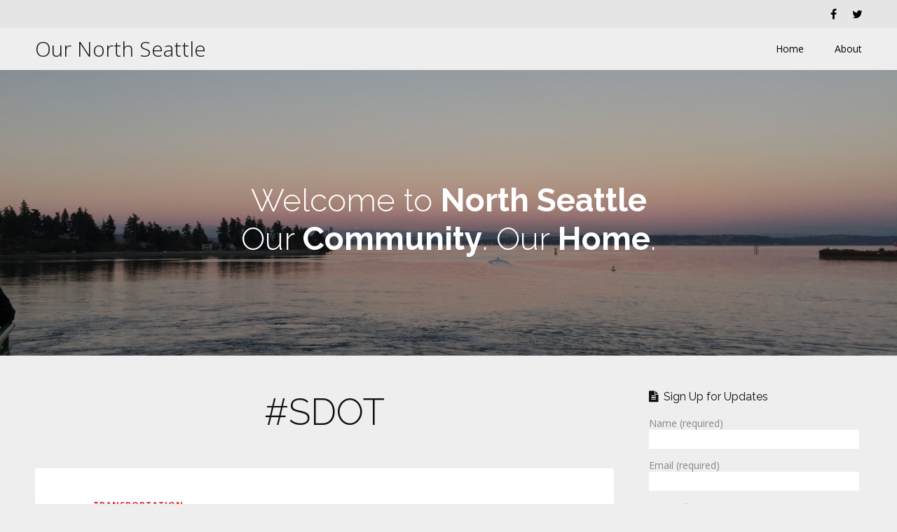

--- FILE ---
content_type: text/html; charset=UTF-8
request_url: https://ournorthseattle.com/tag/sdot/
body_size: 12376
content:
<!doctype html>
<html lang="en-US">
<head>

	<meta charset='UTF-8' />

	<meta name='viewport' content='width=device-width, initial-scale=1.0, minimum-scale=1.0, user-scalable=no' />
	<meta http-equiv='X-UA-Compatible' content='IE=edge' />

	<link rel='pingback' href='https://ournorthseattle.com/xmlrpc.php' />
			<link rel='stylesheet' type='text/css' id='themestyle' href='https://ournorthseattle.com/wp-content/themes/sugar/css/main.css' />
	
		

	<meta name='robots' content='index, follow, max-image-preview:large, max-snippet:-1, max-video-preview:-1' />

	<!-- This site is optimized with the Yoast SEO plugin v19.10 - https://yoast.com/wordpress/plugins/seo/ -->
	<title>SDOT Archives - Our North Seattle</title>
	<link rel="canonical" href="https://ournorthseattle.com/tag/sdot/" />
	<meta property="og:locale" content="en_US" />
	<meta property="og:type" content="article" />
	<meta property="og:title" content="SDOT Archives - Our North Seattle" />
	<meta property="og:url" content="https://ournorthseattle.com/tag/sdot/" />
	<meta property="og:site_name" content="Our North Seattle" />
	<meta name="twitter:card" content="summary_large_image" />
	<meta name="twitter:site" content="@ournorthseattle" />
	<script type="application/ld+json" class="yoast-schema-graph">{"@context":"https://schema.org","@graph":[{"@type":"CollectionPage","@id":"https://ournorthseattle.com/tag/sdot/","url":"https://ournorthseattle.com/tag/sdot/","name":"SDOT Archives - Our North Seattle","isPartOf":{"@id":"https://ournorthseattle.com/#website"},"primaryImageOfPage":{"@id":"https://ournorthseattle.com/tag/sdot/#primaryimage"},"image":{"@id":"https://ournorthseattle.com/tag/sdot/#primaryimage"},"thumbnailUrl":"https://ournorthseattle.com/wp-content/uploads/2022/11/LCW_TransitBike_Map-1-a_135834.jpeg","breadcrumb":{"@id":"https://ournorthseattle.com/tag/sdot/#breadcrumb"},"inLanguage":"en-US"},{"@type":"ImageObject","inLanguage":"en-US","@id":"https://ournorthseattle.com/tag/sdot/#primaryimage","url":"https://ournorthseattle.com/wp-content/uploads/2022/11/LCW_TransitBike_Map-1-a_135834.jpeg","contentUrl":"https://ournorthseattle.com/wp-content/uploads/2022/11/LCW_TransitBike_Map-1-a_135834.jpeg","width":788,"height":1015},{"@type":"BreadcrumbList","@id":"https://ournorthseattle.com/tag/sdot/#breadcrumb","itemListElement":[{"@type":"ListItem","position":1,"name":"Home","item":"https://ournorthseattle.com/"},{"@type":"ListItem","position":2,"name":"SDOT"}]},{"@type":"WebSite","@id":"https://ournorthseattle.com/#website","url":"https://ournorthseattle.com/","name":"Our North Seattle","description":"","potentialAction":[{"@type":"SearchAction","target":{"@type":"EntryPoint","urlTemplate":"https://ournorthseattle.com/?s={search_term_string}"},"query-input":"required name=search_term_string"}],"inLanguage":"en-US"}]}</script>
	<!-- / Yoast SEO plugin. -->


<link rel='dns-prefetch' href='//ajax.googleapis.com' />
<link rel="alternate" type="application/rss+xml" title="Our North Seattle &raquo; Feed" href="https://ournorthseattle.com/feed/" />
<link rel="alternate" type="application/rss+xml" title="Our North Seattle &raquo; Comments Feed" href="https://ournorthseattle.com/comments/feed/" />
<link rel="alternate" type="application/rss+xml" title="Our North Seattle &raquo; SDOT Tag Feed" href="https://ournorthseattle.com/tag/sdot/feed/" />
<script type="text/javascript">
window._wpemojiSettings = {"baseUrl":"https:\/\/s.w.org\/images\/core\/emoji\/14.0.0\/72x72\/","ext":".png","svgUrl":"https:\/\/s.w.org\/images\/core\/emoji\/14.0.0\/svg\/","svgExt":".svg","source":{"concatemoji":"https:\/\/ournorthseattle.com\/wp-includes\/js\/wp-emoji-release.min.js?ver=6.1.9"}};
/*! This file is auto-generated */
!function(e,a,t){var n,r,o,i=a.createElement("canvas"),p=i.getContext&&i.getContext("2d");function s(e,t){var a=String.fromCharCode,e=(p.clearRect(0,0,i.width,i.height),p.fillText(a.apply(this,e),0,0),i.toDataURL());return p.clearRect(0,0,i.width,i.height),p.fillText(a.apply(this,t),0,0),e===i.toDataURL()}function c(e){var t=a.createElement("script");t.src=e,t.defer=t.type="text/javascript",a.getElementsByTagName("head")[0].appendChild(t)}for(o=Array("flag","emoji"),t.supports={everything:!0,everythingExceptFlag:!0},r=0;r<o.length;r++)t.supports[o[r]]=function(e){if(p&&p.fillText)switch(p.textBaseline="top",p.font="600 32px Arial",e){case"flag":return s([127987,65039,8205,9895,65039],[127987,65039,8203,9895,65039])?!1:!s([55356,56826,55356,56819],[55356,56826,8203,55356,56819])&&!s([55356,57332,56128,56423,56128,56418,56128,56421,56128,56430,56128,56423,56128,56447],[55356,57332,8203,56128,56423,8203,56128,56418,8203,56128,56421,8203,56128,56430,8203,56128,56423,8203,56128,56447]);case"emoji":return!s([129777,127995,8205,129778,127999],[129777,127995,8203,129778,127999])}return!1}(o[r]),t.supports.everything=t.supports.everything&&t.supports[o[r]],"flag"!==o[r]&&(t.supports.everythingExceptFlag=t.supports.everythingExceptFlag&&t.supports[o[r]]);t.supports.everythingExceptFlag=t.supports.everythingExceptFlag&&!t.supports.flag,t.DOMReady=!1,t.readyCallback=function(){t.DOMReady=!0},t.supports.everything||(n=function(){t.readyCallback()},a.addEventListener?(a.addEventListener("DOMContentLoaded",n,!1),e.addEventListener("load",n,!1)):(e.attachEvent("onload",n),a.attachEvent("onreadystatechange",function(){"complete"===a.readyState&&t.readyCallback()})),(e=t.source||{}).concatemoji?c(e.concatemoji):e.wpemoji&&e.twemoji&&(c(e.twemoji),c(e.wpemoji)))}(window,document,window._wpemojiSettings);
</script>
<style type="text/css">
img.wp-smiley,
img.emoji {
	display: inline !important;
	border: none !important;
	box-shadow: none !important;
	height: 1em !important;
	width: 1em !important;
	margin: 0 0.07em !important;
	vertical-align: -0.1em !important;
	background: none !important;
	padding: 0 !important;
}
</style>
	<link rel='stylesheet' id='wp-block-library-css' href='https://ournorthseattle.com/wp-includes/css/dist/block-library/style.min.css?ver=6.1.9' type='text/css' media='all' />
<link rel='stylesheet' id='classic-theme-styles-css' href='https://ournorthseattle.com/wp-includes/css/classic-themes.min.css?ver=1' type='text/css' media='all' />
<style id='global-styles-inline-css' type='text/css'>
body{--wp--preset--color--black: #000000;--wp--preset--color--cyan-bluish-gray: #abb8c3;--wp--preset--color--white: #ffffff;--wp--preset--color--pale-pink: #f78da7;--wp--preset--color--vivid-red: #cf2e2e;--wp--preset--color--luminous-vivid-orange: #ff6900;--wp--preset--color--luminous-vivid-amber: #fcb900;--wp--preset--color--light-green-cyan: #7bdcb5;--wp--preset--color--vivid-green-cyan: #00d084;--wp--preset--color--pale-cyan-blue: #8ed1fc;--wp--preset--color--vivid-cyan-blue: #0693e3;--wp--preset--color--vivid-purple: #9b51e0;--wp--preset--gradient--vivid-cyan-blue-to-vivid-purple: linear-gradient(135deg,rgba(6,147,227,1) 0%,rgb(155,81,224) 100%);--wp--preset--gradient--light-green-cyan-to-vivid-green-cyan: linear-gradient(135deg,rgb(122,220,180) 0%,rgb(0,208,130) 100%);--wp--preset--gradient--luminous-vivid-amber-to-luminous-vivid-orange: linear-gradient(135deg,rgba(252,185,0,1) 0%,rgba(255,105,0,1) 100%);--wp--preset--gradient--luminous-vivid-orange-to-vivid-red: linear-gradient(135deg,rgba(255,105,0,1) 0%,rgb(207,46,46) 100%);--wp--preset--gradient--very-light-gray-to-cyan-bluish-gray: linear-gradient(135deg,rgb(238,238,238) 0%,rgb(169,184,195) 100%);--wp--preset--gradient--cool-to-warm-spectrum: linear-gradient(135deg,rgb(74,234,220) 0%,rgb(151,120,209) 20%,rgb(207,42,186) 40%,rgb(238,44,130) 60%,rgb(251,105,98) 80%,rgb(254,248,76) 100%);--wp--preset--gradient--blush-light-purple: linear-gradient(135deg,rgb(255,206,236) 0%,rgb(152,150,240) 100%);--wp--preset--gradient--blush-bordeaux: linear-gradient(135deg,rgb(254,205,165) 0%,rgb(254,45,45) 50%,rgb(107,0,62) 100%);--wp--preset--gradient--luminous-dusk: linear-gradient(135deg,rgb(255,203,112) 0%,rgb(199,81,192) 50%,rgb(65,88,208) 100%);--wp--preset--gradient--pale-ocean: linear-gradient(135deg,rgb(255,245,203) 0%,rgb(182,227,212) 50%,rgb(51,167,181) 100%);--wp--preset--gradient--electric-grass: linear-gradient(135deg,rgb(202,248,128) 0%,rgb(113,206,126) 100%);--wp--preset--gradient--midnight: linear-gradient(135deg,rgb(2,3,129) 0%,rgb(40,116,252) 100%);--wp--preset--duotone--dark-grayscale: url('#wp-duotone-dark-grayscale');--wp--preset--duotone--grayscale: url('#wp-duotone-grayscale');--wp--preset--duotone--purple-yellow: url('#wp-duotone-purple-yellow');--wp--preset--duotone--blue-red: url('#wp-duotone-blue-red');--wp--preset--duotone--midnight: url('#wp-duotone-midnight');--wp--preset--duotone--magenta-yellow: url('#wp-duotone-magenta-yellow');--wp--preset--duotone--purple-green: url('#wp-duotone-purple-green');--wp--preset--duotone--blue-orange: url('#wp-duotone-blue-orange');--wp--preset--font-size--small: 13px;--wp--preset--font-size--medium: 20px;--wp--preset--font-size--large: 36px;--wp--preset--font-size--x-large: 42px;--wp--preset--spacing--20: 0.44rem;--wp--preset--spacing--30: 0.67rem;--wp--preset--spacing--40: 1rem;--wp--preset--spacing--50: 1.5rem;--wp--preset--spacing--60: 2.25rem;--wp--preset--spacing--70: 3.38rem;--wp--preset--spacing--80: 5.06rem;}:where(.is-layout-flex){gap: 0.5em;}body .is-layout-flow > .alignleft{float: left;margin-inline-start: 0;margin-inline-end: 2em;}body .is-layout-flow > .alignright{float: right;margin-inline-start: 2em;margin-inline-end: 0;}body .is-layout-flow > .aligncenter{margin-left: auto !important;margin-right: auto !important;}body .is-layout-constrained > .alignleft{float: left;margin-inline-start: 0;margin-inline-end: 2em;}body .is-layout-constrained > .alignright{float: right;margin-inline-start: 2em;margin-inline-end: 0;}body .is-layout-constrained > .aligncenter{margin-left: auto !important;margin-right: auto !important;}body .is-layout-constrained > :where(:not(.alignleft):not(.alignright):not(.alignfull)){max-width: var(--wp--style--global--content-size);margin-left: auto !important;margin-right: auto !important;}body .is-layout-constrained > .alignwide{max-width: var(--wp--style--global--wide-size);}body .is-layout-flex{display: flex;}body .is-layout-flex{flex-wrap: wrap;align-items: center;}body .is-layout-flex > *{margin: 0;}:where(.wp-block-columns.is-layout-flex){gap: 2em;}.has-black-color{color: var(--wp--preset--color--black) !important;}.has-cyan-bluish-gray-color{color: var(--wp--preset--color--cyan-bluish-gray) !important;}.has-white-color{color: var(--wp--preset--color--white) !important;}.has-pale-pink-color{color: var(--wp--preset--color--pale-pink) !important;}.has-vivid-red-color{color: var(--wp--preset--color--vivid-red) !important;}.has-luminous-vivid-orange-color{color: var(--wp--preset--color--luminous-vivid-orange) !important;}.has-luminous-vivid-amber-color{color: var(--wp--preset--color--luminous-vivid-amber) !important;}.has-light-green-cyan-color{color: var(--wp--preset--color--light-green-cyan) !important;}.has-vivid-green-cyan-color{color: var(--wp--preset--color--vivid-green-cyan) !important;}.has-pale-cyan-blue-color{color: var(--wp--preset--color--pale-cyan-blue) !important;}.has-vivid-cyan-blue-color{color: var(--wp--preset--color--vivid-cyan-blue) !important;}.has-vivid-purple-color{color: var(--wp--preset--color--vivid-purple) !important;}.has-black-background-color{background-color: var(--wp--preset--color--black) !important;}.has-cyan-bluish-gray-background-color{background-color: var(--wp--preset--color--cyan-bluish-gray) !important;}.has-white-background-color{background-color: var(--wp--preset--color--white) !important;}.has-pale-pink-background-color{background-color: var(--wp--preset--color--pale-pink) !important;}.has-vivid-red-background-color{background-color: var(--wp--preset--color--vivid-red) !important;}.has-luminous-vivid-orange-background-color{background-color: var(--wp--preset--color--luminous-vivid-orange) !important;}.has-luminous-vivid-amber-background-color{background-color: var(--wp--preset--color--luminous-vivid-amber) !important;}.has-light-green-cyan-background-color{background-color: var(--wp--preset--color--light-green-cyan) !important;}.has-vivid-green-cyan-background-color{background-color: var(--wp--preset--color--vivid-green-cyan) !important;}.has-pale-cyan-blue-background-color{background-color: var(--wp--preset--color--pale-cyan-blue) !important;}.has-vivid-cyan-blue-background-color{background-color: var(--wp--preset--color--vivid-cyan-blue) !important;}.has-vivid-purple-background-color{background-color: var(--wp--preset--color--vivid-purple) !important;}.has-black-border-color{border-color: var(--wp--preset--color--black) !important;}.has-cyan-bluish-gray-border-color{border-color: var(--wp--preset--color--cyan-bluish-gray) !important;}.has-white-border-color{border-color: var(--wp--preset--color--white) !important;}.has-pale-pink-border-color{border-color: var(--wp--preset--color--pale-pink) !important;}.has-vivid-red-border-color{border-color: var(--wp--preset--color--vivid-red) !important;}.has-luminous-vivid-orange-border-color{border-color: var(--wp--preset--color--luminous-vivid-orange) !important;}.has-luminous-vivid-amber-border-color{border-color: var(--wp--preset--color--luminous-vivid-amber) !important;}.has-light-green-cyan-border-color{border-color: var(--wp--preset--color--light-green-cyan) !important;}.has-vivid-green-cyan-border-color{border-color: var(--wp--preset--color--vivid-green-cyan) !important;}.has-pale-cyan-blue-border-color{border-color: var(--wp--preset--color--pale-cyan-blue) !important;}.has-vivid-cyan-blue-border-color{border-color: var(--wp--preset--color--vivid-cyan-blue) !important;}.has-vivid-purple-border-color{border-color: var(--wp--preset--color--vivid-purple) !important;}.has-vivid-cyan-blue-to-vivid-purple-gradient-background{background: var(--wp--preset--gradient--vivid-cyan-blue-to-vivid-purple) !important;}.has-light-green-cyan-to-vivid-green-cyan-gradient-background{background: var(--wp--preset--gradient--light-green-cyan-to-vivid-green-cyan) !important;}.has-luminous-vivid-amber-to-luminous-vivid-orange-gradient-background{background: var(--wp--preset--gradient--luminous-vivid-amber-to-luminous-vivid-orange) !important;}.has-luminous-vivid-orange-to-vivid-red-gradient-background{background: var(--wp--preset--gradient--luminous-vivid-orange-to-vivid-red) !important;}.has-very-light-gray-to-cyan-bluish-gray-gradient-background{background: var(--wp--preset--gradient--very-light-gray-to-cyan-bluish-gray) !important;}.has-cool-to-warm-spectrum-gradient-background{background: var(--wp--preset--gradient--cool-to-warm-spectrum) !important;}.has-blush-light-purple-gradient-background{background: var(--wp--preset--gradient--blush-light-purple) !important;}.has-blush-bordeaux-gradient-background{background: var(--wp--preset--gradient--blush-bordeaux) !important;}.has-luminous-dusk-gradient-background{background: var(--wp--preset--gradient--luminous-dusk) !important;}.has-pale-ocean-gradient-background{background: var(--wp--preset--gradient--pale-ocean) !important;}.has-electric-grass-gradient-background{background: var(--wp--preset--gradient--electric-grass) !important;}.has-midnight-gradient-background{background: var(--wp--preset--gradient--midnight) !important;}.has-small-font-size{font-size: var(--wp--preset--font-size--small) !important;}.has-medium-font-size{font-size: var(--wp--preset--font-size--medium) !important;}.has-large-font-size{font-size: var(--wp--preset--font-size--large) !important;}.has-x-large-font-size{font-size: var(--wp--preset--font-size--x-large) !important;}
.wp-block-navigation a:where(:not(.wp-element-button)){color: inherit;}
:where(.wp-block-columns.is-layout-flex){gap: 2em;}
.wp-block-pullquote{font-size: 1.5em;line-height: 1.6;}
</style>
<link rel='stylesheet' id='contact-form-7-css' href='https://ournorthseattle.com/wp-content/plugins/contact-form-7/includes/css/styles.css?ver=5.6.4' type='text/css' media='all' />
<link rel='stylesheet' id='wpbdp-widgets-css' href='https://ournorthseattle.com/wp-content/plugins/business-directory-plugin/assets/css/widgets.min.css?ver=6.3' type='text/css' media='all' />
<link rel='stylesheet' id='default-styles-css' href='https://ournorthseattle.com/wp-content/plugins/business-directory-plugin/themes/default/assets/styles.css?ver=6.3' type='text/css' media='all' />
<script type='text/javascript' src='https://ournorthseattle.com/wp-includes/js/jquery/jquery.min.js?ver=3.6.1' id='jquery-core-js'></script>
<script type='text/javascript' src='https://ournorthseattle.com/wp-includes/js/jquery/jquery-migrate.min.js?ver=3.3.2' id='jquery-migrate-js'></script>
<!-- This site uses the Better Analytics plugin.  https://marketplace.digitalpoint.com/better-analytics.3354/item -->
<script type='text/javascript' src='https://ournorthseattle.com/wp-content/plugins/better-analytics/js/loader.php?ver=1.2.7.js' ></script><link rel="https://api.w.org/" href="https://ournorthseattle.com/wp-json/" /><link rel="alternate" type="application/json" href="https://ournorthseattle.com/wp-json/wp/v2/tags/59" /><link rel="EditURI" type="application/rsd+xml" title="RSD" href="https://ournorthseattle.com/xmlrpc.php?rsd" />
<link rel="wlwmanifest" type="application/wlwmanifest+xml" href="https://ournorthseattle.com/wp-includes/wlwmanifest.xml" />
<meta name="generator" content="WordPress 6.1.9" />
<script type="text/javascript">
	var mjr_theme_directory = "https://ournorthseattle.com/wp-content/plugins/mjr-tools/";
	</script><script>
  (function(i,s,o,g,r,a,m){i['GoogleAnalyticsObject']=r;i[r]=i[r]||function(){
  (i[r].q=i[r].q||[]).push(arguments)},i[r].l=1*new Date();a=s.createElement(o),
  m=s.getElementsByTagName(o)[0];a.async=1;a.src=g;m.parentNode.insertBefore(a,m)
  })(window,document,'script','//www.google-analytics.com/analytics.js','ga');

  ga('create', 'UA-29132516-5', 'auto');
  ga('send', 'pageview');

</script>
</head>

<body data-rsssl=1 class="archive tag tag-sdot tag-59">

<div class='wrapper'>

	<header class='site-top-header'>


		<div class='top-nav-wrap'>
			<div class='top-nav'>
							</div>

			<div class='social'>						<a href='https://www.facebook.com/ournorthseattle/' title='facebook' class='facebook ' target='_blank'><i class='fa fa-facebook'></i></a>
											<a href='https://twitter.com/ournorthseattle' title='twitter' class='twitter ' target='_blank'><i class='fa fa-twitter'></i></a>
					</div>
		</div>

		<div class='main-nav-wrap'>

			<div class='logo-wrap'>

										<h1 class='logo'>
							<a href='https://ournorthseattle.com/'>
								Our North Seattle							</a>
						</h1>

				
			</div>

			<nav class='main-nav'>
				<div class="menu-top-menu-container"><ul id="menu-top-menu" class="menu"><li id="menu-item-41" class="menu-item menu-item-type-custom menu-item-object-custom menu-item-home menu-item-41"><a href="https://ournorthseattle.com/">Home</a></li>
<li id="menu-item-42" class="menu-item menu-item-type-post_type menu-item-object-page menu-item-42"><a href="https://ournorthseattle.com/about/">About</a></li>
</ul></div>			</nav>

		</div>

	</header>

			<div class='head-bg'>
			
			<div class='head-bg-content'>
									<h1>Welcome to <strong>North Seattle</strong><br/>Our <strong>Community</strong>. Our <strong>Home</strong>.</h1>							</div>
		</div>
	
	<div class='content'>
<div class='holder'>

	<div class='post-wrap'>

		
		<h1>#SDOT</h1>

		<div class='looper'>

			
				

<article id="post-16587" class="post-16587 post type-post status-publish format-standard has-post-thumbnail hentry category-transportation tag-lake-city tag-lake-city-way tag-northeast-seattle tag-road-closures tag-sdot">

	
	<div class='inside-post-wrap not-singular'>

		
			<div class='post-category'>
				<a href="https://ournorthseattle.com/category/transportation/" >Transportation</a>			</div>

			<h2 class='post-title'>
				<a href="https://ournorthseattle.com/2022/11/16/lake-city-way-northbound-closed-this-weekend/" title="Permalink to Lake City Way Northbound Closed This Weekend" rel="bookmark">Lake City Way Northbound Closed This Weekend</a>
			</h2>

		

		
			<div class="default-featured"><a href="https://ournorthseattle.com/2022/11/16/lake-city-way-northbound-closed-this-weekend/" class="featured-image" style="background-image: url(https://ournorthseattle.com/wp-content/uploads/2022/11/LCW_TransitBike_Map-1-a_135834.jpeg);"></a></div>
		
				<div class='post-content'>
			
<p>Get ready for a traffic snarl this weekend in North Seattle &#8211; Lake City Way is going to be closed starting <strong>Friday, November 18 at 7pm</strong> and will not reopen until <strong>Monday, November 21 at 5am</strong>.</p>



<p>This is a part of an ongoing project by SDOT to increase pedestrian accessibility in the <a href="https://ournorthseattle.com/2016/02/02/heres-how-bad-the-sidewalk-problem-is-in-north-seattle/">notoriously devoid of sidewalks North Seattle</a>.</p>



<figure class="wp-block-image size-full"><a href="https://ournorthseattle.com/wp-content/uploads/2022/11/LCW_TransitBike_Map-1-a_135834.jpeg"><img decoding="async" width="788" height="1015" src="https://ournorthseattle.com/wp-content/uploads/2022/11/LCW_TransitBike_Map-1-a_135834.jpeg" alt="" class="wp-image-16588" srcset="https://ournorthseattle.com/wp-content/uploads/2022/11/LCW_TransitBike_Map-1-a_135834.jpeg 788w, https://ournorthseattle.com/wp-content/uploads/2022/11/LCW_TransitBike_Map-1-a_135834-233x300.jpeg 233w, https://ournorthseattle.com/wp-content/uploads/2022/11/LCW_TransitBike_Map-1-a_135834-768x989.jpeg 768w" sizes="(max-width: 788px) 100vw, 788px" /></a><figcaption class="wp-element-caption">Source: SDOT</figcaption></figure>



<p></p>



<p>Here&#8217;s the blurb from SDOT (<a href="https://www.seattle.gov/transportation/projects-and-programs/programs/transit-program/lake-city-way-transportation-improvements" target="_blank" rel="noreferrer noopener">Source</a>):</p>



<p><em>Both Northbound lanes of Lake City Way NE will be closed for weekend work starting November 18 at 7 PM, and will reopen by 5 AM on November 21. Uniformed peace officers will be on site for the duration of the closures to facilitate the detour onto westbound NE 125th St for northbound traffic on Lake City Way NE. Pedestrian detours will be located at the north crosswalk of the intersection of 125th and Lake City Way. Follow detour signage on site. This work is weather dependent and could be postponed if the forecast isn’t favorable.</em></p>



<p><em>Buses will be rerouted, for details on bus information please visit King County Metro website at: <a href="https://kingcounty.gov/depts/transportation/metro/alerts-updates">https://kingcounty.gov/depts/transportation/metro/alerts-updates</a></em></p>



<p>Here are the details of the project, also on the same page:</p>



<p><em>In 2018, the southbound bus stop on Lake City Way at NE 125th was expanded to give access to two buses at the same time. Now, SDOT will improve the bus stops along the route for better transit and pedestrian accessibility. Here are the planned changes:</em></p>



<ul>
<li><em><strong>New sidewalks</strong> will be constructed on both sides of Lake City Way between 30th Ave NE and NE 125th St</em></li>



<li><em><strong>Widened sidewalks</strong> will make a better pedestrian environment for customers</em></li>



<li><em><strong>Moving the bus stop closer to 125th St</strong> will make it easier to transfer to or from westbound and eastbound buses</em></li>



<li><em><strong>New bus loading</strong> is important since a bus comes to this stop every 3 minutes during the PM peak</em></li>



<li><em><strong>Improved traffic circulation</strong> by allowing two buses to load and unload simultaneously. The new stop will be able to fit two buses at a time, so that buses don’t have to wait and slow down traffic for everyone</em></li>



<li><em><strong>Adding new pedestrian lighting</strong> for safer and easier access</em></li>



<li><em><strong>Expanding the bus stop</strong> requires removing 6-8 one-hour parking spots along the east side of Lake City Way, but loading zones for businesses will remain.</em></li>



<li><em><strong>Removing 6-8 one-hour parking spots</strong> along the east side of Lake City Way NE</em></li>
</ul>
		</div>
		
		
		
	</div><!-- .inside-post-wrap -->

			<div class='post-footer'>
			<div>

				<div class='post-date'>
					<a href="https://ournorthseattle.com/2022/11/16/lake-city-way-northbound-closed-this-weekend/" title="Permalink to Lake City Way Northbound Closed This Weekend" rel="bookmark"><time datetime="2022-11-16">November 16, 2022 8:36 am</time></a>
				</div>

				<div class='post-author'>
					 by <a href="https://ournorthseattle.com/author/nate/" title="Posts by Nate Strong" rel="author">Nate Strong</a>				</div>

				<div class='post-comments-count'>
					<a href="https://ournorthseattle.com/2022/11/16/lake-city-way-northbound-closed-this-weekend/#respond">No Comments<span class="screen-reader-text"> on Lake City Way Northbound Closed This Weekend</span></a>				</div>

				<div class='post-sharer'>
					<a class='facebook' href='http://www.facebook.com/sharer.php?u=https://ournorthseattle.com/2022/11/16/lake-city-way-northbound-closed-this-weekend/'><i class='fa fa-facebook'></i></a>
					<a class='twitter' href='http://twitter.com/share?url=https://ournorthseattle.com/2022/11/16/lake-city-way-northbound-closed-this-weekend/&text=Lake City Way Northbound Closed This Weekend'><i class='fa fa-twitter'></i></a>
					<a class='google' href='https://plus.google.com/share?url=https://ournorthseattle.com/2022/11/16/lake-city-way-northbound-closed-this-weekend/'><i class='fa fa-google-plus'></i></a>
					<a class='pinterest' href='http://pinterest.com/pin/create/button/?url=https://ournorthseattle.com/2022/11/16/lake-city-way-northbound-closed-this-weekend/'><i class='fa fa-pinterest-p'></i></a>
				</div>
			</div>
		</div>
	
</article>



			
				

<article id="post-247" class="post-247 post type-post status-publish format-standard has-post-thumbnail hentry category-transportation tag-sand-point-way tag-sdot">

	
	<div class='inside-post-wrap not-singular'>

		
			<div class='post-category'>
				<a href="https://ournorthseattle.com/category/transportation/" >Transportation</a>			</div>

			<h2 class='post-title'>
				<a href="https://ournorthseattle.com/2016/02/24/sand-point-way-closure-emergency-update/" title="Permalink to Sand Point Way Closure Update" rel="bookmark">Sand Point Way Closure Update</a>
			</h2>

		

		
			<div class="default-featured"><a href="https://ournorthseattle.com/2016/02/24/sand-point-way-closure-emergency-update/" class="featured-image" style="background-image: url(https://ournorthseattle.com/wp-content/uploads/2016/01/Screen-Shot-2016-01-31-at-9.39.14-PM.png);"></a></div>
		
				<div class='post-content'>
			<p>Quick update to the <a href="https://ournorthseattle.com/2016/02/01/sand-point-way-closure-starts-feb-3/">closure of Sand Point Way</a></p>
<p>From Art Brochet, City of Seattle:</p>
<p style="padding-left: 30px;">This is an update on the emergency replacement for a retaining wall in the 8500 block of Sand Point Way NE.  Please feel free to share with others.</p>
<p style="padding-left: 30px;">As of noon on Tuesday February 23rd the contractor had set 8 steel I-beams into the slope just east of the shoulder of Sand Point Way NE.  Each I-beam is 60 foot long, 24 inches across and weighs 11,568 pounds.  The steel beams are set into 36 inch diameter holes, partially filled with concrete.  After the concrete sets, wood timbers are fit in between the steel beams to hold back the slope – and the roadway.</p>
<p style="padding-left: 30px;">The cranes which bore the holes and set the steel beams block the entire width of the road – which is the reason for the detours on Sand Point Way NE.  However, even after the remaining steel beams are set and the cranes moved off site, further work will be required – restoring the water main, rebuilding the road shoulder and repaving the road surface.  Crews are continuing to work 6 days a week, typically 10 hours a day, in an effort to restore Sand Point Way NE to use as soon as possible.</p>
<p style="padding-left: 30px;">Traffic along the detour route – along NE 70th Street, 35th Avenue NE and NE 95th Street – has been very congested, especially during peak travel hours.  Please be considerate of pedestrians attempting to cross at intersections along this route and be patient with everyone.  The Seattle Police Department has been requested to provide speed enforcement patrols in the area to enhance everyone’s safety.</p>
<p style="padding-left: 30px;">For those unfamiliar with the project or its schedule, or are interested in photos of the project, please refer to the website <a href="http://www.seattle.gov/transportation/sandpoint_retainingwall.htm">http://www.seattle.gov/transportation/sandpoint_retainingwall.htm</a> . If you have specific questions about the project itself, or if you would like to be added to the list for receiving this construction update bulletin, please email me at <a href="mailto:art.brochet@seattle.gov">art.brochet@seattle.gov</a> .</p>
<p style="padding-left: 30px;">Thank you for your interest and please travel safely.</p>
<p>Here are a few photos of the replacement (All Courtesy the City of Seattle):</p>
<p><a href="https://ournorthseattle.com/wp-content/uploads/2016/02/24854914359_c16a33b1b4_o.jpg" rel="attachment wp-att-248"><img decoding="async" loading="lazy" class="alignnone wp-image-248" src="https://ournorthseattle.com/wp-content/uploads/2016/02/24854914359_c16a33b1b4_o-225x300.jpg" alt="Sand Point Way Closure | Courtesy City of Seattle" width="412" height="549" srcset="https://ournorthseattle.com/wp-content/uploads/2016/02/24854914359_c16a33b1b4_o-225x300.jpg 225w, https://ournorthseattle.com/wp-content/uploads/2016/02/24854914359_c16a33b1b4_o-768x1024.jpg 768w" sizes="(max-width: 412px) 100vw, 412px" /></a></p>
<p><a href="https://ournorthseattle.com/wp-content/uploads/2016/02/24591945714_c3fd1d61bc_o.jpg" rel="attachment wp-att-249"><img decoding="async" loading="lazy" class="alignnone wp-image-249" src="https://ournorthseattle.com/wp-content/uploads/2016/02/24591945714_c3fd1d61bc_o-225x300.jpg" alt="Sand Point Way Closure | Courtesy City of Seattle" width="412" height="549" srcset="https://ournorthseattle.com/wp-content/uploads/2016/02/24591945714_c3fd1d61bc_o-225x300.jpg 225w, https://ournorthseattle.com/wp-content/uploads/2016/02/24591945714_c3fd1d61bc_o-768x1024.jpg 768w" sizes="(max-width: 412px) 100vw, 412px" /></a></p>
		</div>
		
		
		
	</div><!-- .inside-post-wrap -->

			<div class='post-footer'>
			<div>

				<div class='post-date'>
					<a href="https://ournorthseattle.com/2016/02/24/sand-point-way-closure-emergency-update/" title="Permalink to Sand Point Way Closure Update" rel="bookmark"><time datetime="2016-02-24">February 24, 2016 8:29 am</time></a>
				</div>

				<div class='post-author'>
					 by <a href="https://ournorthseattle.com/author/nate/" title="Posts by Nate Strong" rel="author">Nate Strong</a>				</div>

				<div class='post-comments-count'>
					<a href="https://ournorthseattle.com/2016/02/24/sand-point-way-closure-emergency-update/#comments">187 Comments<span class="screen-reader-text"> on Sand Point Way Closure Update</span></a>				</div>

				<div class='post-sharer'>
					<a class='facebook' href='http://www.facebook.com/sharer.php?u=https://ournorthseattle.com/2016/02/24/sand-point-way-closure-emergency-update/'><i class='fa fa-facebook'></i></a>
					<a class='twitter' href='http://twitter.com/share?url=https://ournorthseattle.com/2016/02/24/sand-point-way-closure-emergency-update/&text=Sand Point Way Closure Update'><i class='fa fa-twitter'></i></a>
					<a class='google' href='https://plus.google.com/share?url=https://ournorthseattle.com/2016/02/24/sand-point-way-closure-emergency-update/'><i class='fa fa-google-plus'></i></a>
					<a class='pinterest' href='http://pinterest.com/pin/create/button/?url=https://ournorthseattle.com/2016/02/24/sand-point-way-closure-emergency-update/'><i class='fa fa-pinterest-p'></i></a>
				</div>
			</div>
		</div>
	
</article>



			
		</div>

		
	</div><!-- .post-wrap -->

	<aside class='sidebar'>
	<ul>
		<li id="text-2" class="widget widget_text"><h2 class="widgettitle">Sign Up for Updates</h2>
			<div class="textwidget"><div role="form" class="wpcf7" id="wpcf7-f31-o1" lang="en-US" dir="ltr">
<div class="screen-reader-response"><p role="status" aria-live="polite" aria-atomic="true"></p> <ul></ul></div>
<form action="/tag/sdot/#wpcf7-f31-o1" method="post" class="wpcf7-form init" novalidate="novalidate" data-status="init">
<div style="display: none;">
<input type="hidden" name="_wpcf7" value="31" />
<input type="hidden" name="_wpcf7_version" value="5.6.4" />
<input type="hidden" name="_wpcf7_locale" value="en_US" />
<input type="hidden" name="_wpcf7_unit_tag" value="wpcf7-f31-o1" />
<input type="hidden" name="_wpcf7_container_post" value="0" />
<input type="hidden" name="_wpcf7_posted_data_hash" value="" />
</div>
<p>Name (required)<br />
    <span class="wpcf7-form-control-wrap" data-name="your-name"><input type="text" name="your-name" value="" size="40" class="wpcf7-form-control wpcf7-text wpcf7-validates-as-required" aria-required="true" aria-invalid="false" /></span> </p>
<p>Email (required)<br />
    <span class="wpcf7-form-control-wrap" data-name="your-email"><input type="email" name="your-email" value="" size="40" class="wpcf7-form-control wpcf7-text wpcf7-email wpcf7-validates-as-required wpcf7-validates-as-email" aria-required="true" aria-invalid="false" /></span> </p>
<p>[recaptcha]</p>
<p><input type="submit" value="Sign Up" class="wpcf7-form-control has-spinner wpcf7-submit" /></p>
<div class="wpcf7-response-output" aria-hidden="true"></div></form></div></div>
		</li>
<li id="search-2" class="widget widget_search"><form role='search' class='searchform-wrap' method='get' action='https://ournorthseattle.com/'>
	<div class='searchform'>
		<input type='text' value='' placeholder='Search...' name='s' id='s' title='Search...' />
	</div>
</form></li>
		<li class='widget twitter-widget' data-twittertitle='ournorthseattle' data-widgettitle='tweets' data-twitternumber='4'></li>
		
		<li id="recent-posts-2" class="widget widget_recent_entries">
		<h2 class="widgettitle">Recent Posts</h2>

		<ul>
											<li>
					<a href="https://ournorthseattle.com/2022/11/16/lake-city-way-northbound-closed-this-weekend/">Lake City Way Northbound Closed This Weekend</a>
									</li>
											<li>
					<a href="https://ournorthseattle.com/2022/11/15/john-rogers-replacement-community-meeting-tuesday-nov-29/">John Rogers Replacement Community Meeting: Tuesday Nov 29</a>
									</li>
											<li>
					<a href="https://ournorthseattle.com/2022/11/14/release-sound-transit-seeks-feedback-on-orca-lift-1-fare-pilot/">Release: Sound Transit seeks feedback on ORCA LIFT $1 fare pilot</a>
									</li>
											<li>
					<a href="https://ournorthseattle.com/2022/11/11/darya-farivar-increases-lead-for-46-state-rep-position/">Darya Farivar increases lead for LD 46 State Rep Position</a>
									</li>
											<li>
					<a href="https://ournorthseattle.com/2018/10/25/highest-rated-dentists-northeast-seattle/">The Highest-Rated Dentists in Northeast Seattle</a>
									</li>
					</ul>

		</li>
<li id="tag_cloud-2" class="widget widget_tag_cloud"><h2 class="widgettitle">Tags</h2>
<div class="tagcloud"><a href="https://ournorthseattle.com/tag/35th/" class="tag-cloud-link tag-link-82 tag-link-position-1" style="font-size: 8pt;" aria-label="35th (1 item)">35th</a>
<a href="https://ournorthseattle.com/tag/city-politics/" class="tag-cloud-link tag-link-7 tag-link-position-2" style="font-size: 22pt;" aria-label="City Politics (5 items)">City Politics</a>
<a href="https://ournorthseattle.com/tag/community/" class="tag-cloud-link tag-link-11 tag-link-position-3" style="font-size: 16.75pt;" aria-label="Community (3 items)">Community</a>
<a href="https://ournorthseattle.com/tag/community-meetings/" class="tag-cloud-link tag-link-78 tag-link-position-4" style="font-size: 8pt;" aria-label="Community Meetings (1 item)">Community Meetings</a>
<a href="https://ournorthseattle.com/tag/debora-juarez/" class="tag-cloud-link tag-link-50 tag-link-position-5" style="font-size: 13.25pt;" aria-label="Debora Juarez (2 items)">Debora Juarez</a>
<a href="https://ournorthseattle.com/tag/dentists/" class="tag-cloud-link tag-link-83 tag-link-position-6" style="font-size: 8pt;" aria-label="Dentists (1 item)">Dentists</a>
<a href="https://ournorthseattle.com/tag/district-5/" class="tag-cloud-link tag-link-54 tag-link-position-7" style="font-size: 13.25pt;" aria-label="District 5 (2 items)">District 5</a>
<a href="https://ournorthseattle.com/tag/ed-murray/" class="tag-cloud-link tag-link-29 tag-link-position-8" style="font-size: 16.75pt;" aria-label="Ed Murray (3 items)">Ed Murray</a>
<a href="https://ournorthseattle.com/tag/events/" class="tag-cloud-link tag-link-10 tag-link-position-9" style="font-size: 13.25pt;" aria-label="Events (2 items)">Events</a>
<a href="https://ournorthseattle.com/tag/fire/" class="tag-cloud-link tag-link-65 tag-link-position-10" style="font-size: 8pt;" aria-label="Fire (1 item)">Fire</a>
<a href="https://ournorthseattle.com/tag/food-drink/" class="tag-cloud-link tag-link-27 tag-link-position-11" style="font-size: 16.75pt;" aria-label="Food &amp; Drink (3 items)">Food &amp; Drink</a>
<a href="https://ournorthseattle.com/tag/greenwood/" class="tag-cloud-link tag-link-66 tag-link-position-12" style="font-size: 8pt;" aria-label="Greenwood (1 item)">Greenwood</a>
<a href="https://ournorthseattle.com/tag/healthcare/" class="tag-cloud-link tag-link-84 tag-link-position-13" style="font-size: 8pt;" aria-label="Healthcare (1 item)">Healthcare</a>
<a href="https://ournorthseattle.com/tag/highlights/" class="tag-cloud-link tag-link-9 tag-link-position-14" style="font-size: 13.25pt;" aria-label="Highlights (2 items)">Highlights</a>
<a href="https://ournorthseattle.com/tag/home-values/" class="tag-cloud-link tag-link-74 tag-link-position-15" style="font-size: 8pt;" aria-label="Home Values (1 item)">Home Values</a>
<a href="https://ournorthseattle.com/tag/housekeeping/" class="tag-cloud-link tag-link-4 tag-link-position-16" style="font-size: 13.25pt;" aria-label="Housekeeping (2 items)">Housekeeping</a>
<a href="https://ournorthseattle.com/tag/infrastructure/" class="tag-cloud-link tag-link-85 tag-link-position-17" style="font-size: 8pt;" aria-label="Infrastructure (1 item)">Infrastructure</a>
<a href="https://ournorthseattle.com/tag/john-rogers/" class="tag-cloud-link tag-link-96 tag-link-position-18" style="font-size: 8pt;" aria-label="John Rogers (1 item)">John Rogers</a>
<a href="https://ournorthseattle.com/tag/lake-city/" class="tag-cloud-link tag-link-13 tag-link-position-19" style="font-size: 22pt;" aria-label="Lake City (5 items)">Lake City</a>
<a href="https://ournorthseattle.com/tag/lake-city-way/" class="tag-cloud-link tag-link-44 tag-link-position-20" style="font-size: 22pt;" aria-label="Lake City Way (5 items)">Lake City Way</a>
<a href="https://ournorthseattle.com/tag/ld46/" class="tag-cloud-link tag-link-90 tag-link-position-21" style="font-size: 8pt;" aria-label="LD46 (1 item)">LD46</a>
<a href="https://ournorthseattle.com/tag/light-rail/" class="tag-cloud-link tag-link-20 tag-link-position-22" style="font-size: 13.25pt;" aria-label="Light Rail (2 items)">Light Rail</a>
<a href="https://ournorthseattle.com/tag/moving/" class="tag-cloud-link tag-link-73 tag-link-position-23" style="font-size: 8pt;" aria-label="Moving (1 item)">Moving</a>
<a href="https://ournorthseattle.com/tag/northgate/" class="tag-cloud-link tag-link-80 tag-link-position-24" style="font-size: 8pt;" aria-label="Northgate (1 item)">Northgate</a>
<a href="https://ournorthseattle.com/tag/northgate-way/" class="tag-cloud-link tag-link-71 tag-link-position-25" style="font-size: 8pt;" aria-label="Northgate Way (1 item)">Northgate Way</a>
<a href="https://ournorthseattle.com/tag/north-precinct/" class="tag-cloud-link tag-link-75 tag-link-position-26" style="font-size: 8pt;" aria-label="North Precinct (1 item)">North Precinct</a>
<a href="https://ournorthseattle.com/tag/orca/" class="tag-cloud-link tag-link-93 tag-link-position-27" style="font-size: 8pt;" aria-label="ORCA (1 item)">ORCA</a>
<a href="https://ournorthseattle.com/tag/orca-lift/" class="tag-cloud-link tag-link-94 tag-link-position-28" style="font-size: 8pt;" aria-label="ORCA LIFT (1 item)">ORCA LIFT</a>
<a href="https://ournorthseattle.com/tag/power-outage/" class="tag-cloud-link tag-link-69 tag-link-position-29" style="font-size: 8pt;" aria-label="Power Outage (1 item)">Power Outage</a>
<a href="https://ournorthseattle.com/tag/press-release/" class="tag-cloud-link tag-link-92 tag-link-position-30" style="font-size: 8pt;" aria-label="press release (1 item)">press release</a>
<a href="https://ournorthseattle.com/tag/real-estate/" class="tag-cloud-link tag-link-38 tag-link-position-31" style="font-size: 13.25pt;" aria-label="Real Estate (2 items)">Real Estate</a>
<a href="https://ournorthseattle.com/tag/restaurants/" class="tag-cloud-link tag-link-81 tag-link-position-32" style="font-size: 13.25pt;" aria-label="Restaurants (2 items)">Restaurants</a>
<a href="https://ournorthseattle.com/tag/road-closures/" class="tag-cloud-link tag-link-25 tag-link-position-33" style="font-size: 13.25pt;" aria-label="Road Closures (2 items)">Road Closures</a>
<a href="https://ournorthseattle.com/tag/scl/" class="tag-cloud-link tag-link-68 tag-link-position-34" style="font-size: 8pt;" aria-label="SCL (1 item)">SCL</a>
<a href="https://ournorthseattle.com/tag/sdot/" class="tag-cloud-link tag-link-59 tag-link-position-35" style="font-size: 13.25pt;" aria-label="SDOT (2 items)">SDOT</a>
<a href="https://ournorthseattle.com/tag/seattle-dot/" class="tag-cloud-link tag-link-26 tag-link-position-36" style="font-size: 13.25pt;" aria-label="Seattle DOT (2 items)">Seattle DOT</a>
<a href="https://ournorthseattle.com/tag/seattle-schools/" class="tag-cloud-link tag-link-97 tag-link-position-37" style="font-size: 8pt;" aria-label="Seattle Schools (1 item)">Seattle Schools</a>
<a href="https://ournorthseattle.com/tag/sfd/" class="tag-cloud-link tag-link-67 tag-link-position-38" style="font-size: 8pt;" aria-label="SFD (1 item)">SFD</a>
<a href="https://ournorthseattle.com/tag/sidewalks/" class="tag-cloud-link tag-link-5 tag-link-position-39" style="font-size: 16.75pt;" aria-label="Sidewalks (3 items)">Sidewalks</a>
<a href="https://ournorthseattle.com/tag/sound-transit/" class="tag-cloud-link tag-link-21 tag-link-position-40" style="font-size: 13.25pt;" aria-label="Sound Transit (2 items)">Sound Transit</a>
<a href="https://ournorthseattle.com/tag/spd/" class="tag-cloud-link tag-link-40 tag-link-position-41" style="font-size: 13.25pt;" aria-label="SPD (2 items)">SPD</a>
<a href="https://ournorthseattle.com/tag/state-representative/" class="tag-cloud-link tag-link-91 tag-link-position-42" style="font-size: 8pt;" aria-label="State Representative (1 item)">State Representative</a>
<a href="https://ournorthseattle.com/tag/tourism/" class="tag-cloud-link tag-link-86 tag-link-position-43" style="font-size: 8pt;" aria-label="Tourism (1 item)">Tourism</a>
<a href="https://ournorthseattle.com/tag/traffic/" class="tag-cloud-link tag-link-70 tag-link-position-44" style="font-size: 8pt;" aria-label="Traffic (1 item)">Traffic</a>
<a href="https://ournorthseattle.com/tag/university-district/" class="tag-cloud-link tag-link-79 tag-link-position-45" style="font-size: 8pt;" aria-label="University District (1 item)">University District</a></div>
</li>
	</ul>
</aside>
</div><!-- .holder -->

	</div><!-- .content -->

	<div class='paginator'>
			</div><!-- .paginator -->

	<footer class='bottom-footer'>

		
		<div class='copyright'>

			Copyright 2016 Our North Seattle. All rights reserved			 
		</div>

	</footer>

	<div class='scrolltop'></div>

	
</div><!-- .wrapper -->

<meta id="ba_s" property="options" content="" data-o="{&quot;tid&quot;:&quot;UA-29132516-5&quot;,&quot;co&quot;:&quot;auto&quot;,&quot;g&quot;:1074203496,&quot;dl&quot;:&quot;\\.avi|\\.doc|\\.exe|\\.gz|\\.mpg|\\.mp3|\\.pdf|\\.ppt|\\.psd|\\.rar|\\.wmv|\\.xls|\\.zip&quot;,&quot;s&quot;:38,&quot;a&quot;:0}" /><script type='text/javascript' src='https://ournorthseattle.com/wp-content/plugins/contact-form-7/includes/swv/js/index.js?ver=5.6.4' id='swv-js'></script>
<script type='text/javascript' id='contact-form-7-js-extra'>
/* <![CDATA[ */
var wpcf7 = {"api":{"root":"https:\/\/ournorthseattle.com\/wp-json\/","namespace":"contact-form-7\/v1"}};
/* ]]> */
</script>
<script type='text/javascript' src='https://ournorthseattle.com/wp-content/plugins/contact-form-7/includes/js/index.js?ver=5.6.4' id='contact-form-7-js'></script>
<script type='text/javascript' src='//ajax.googleapis.com/ajax/libs/jqueryui/1.10.4/jquery-ui.min.js?ver=1.10.4' id='jqueryui-js'></script>
<script type='text/javascript' src='https://ournorthseattle.com/wp-content/plugins/mjr-tools//js/main.js?ver=1.0.0' id='mjr_plugin_main-js'></script>
<script type='text/javascript' src='https://ournorthseattle.com/wp-content/themes/sugar/js/thirdparty.js?ver=1.0.0' id='mjr-thirdparty-js'></script>
<script type='text/javascript' src='https://ournorthseattle.com/wp-content/themes/sugar/js/site.js?ver=1.0.0' id='mjr-site-js'></script>


</body>

</html>

--- FILE ---
content_type: text/css
request_url: https://ournorthseattle.com/wp-content/themes/sugar/css/main.css
body_size: 192159
content:
@import url("https://fonts.googleapis.com/css?family=Open+Sans:400,700,400italic,300italic,700italic");
@import url("https://fonts.googleapis.com/css?family=Raleway:200,300,400,700,400italic,300italic,700italic");
@import url("https://fonts.googleapis.com/css?family=Open+Sans:200,300,400,700,400italic,300italic,700italic");
html {
  font-family: sans-serif;
  -ms-text-size-adjust: 100%;
  -webkit-text-size-adjust: 100%;
}
body {
  margin: 0;
}
article,
aside,
details,
figcaption,
figure,
footer,
header,
hgroup,
main,
nav,
section,
summary {
  display: block;
}
audio,
canvas,
progress,
video {
  display: inline-block;
  vertical-align: baseline;
}
audio:not([controls]) {
  display: none;
  height: 0;
}
[hidden],
template {
  display: none;
}
a {
  background: transparent;
}
a:active,
a:hover {
  outline: 0;
}
abbr[title] {
  border-bottom: 1px dotted;
}
b,
strong {
  font-weight: bold;
}
dfn {
  font-style: italic;
}
h1 {
  font-size: 2em;
  margin: 0.67em 0;
}
mark {
  background: #ff0;
  color: #000;
}
small {
  font-size: 80%;
}
sub,
sup {
  font-size: 75%;
  line-height: 0;
  position: relative;
  vertical-align: baseline;
}
sup {
  top: -0.5em;
}
sub {
  bottom: -0.25em;
}
img {
  border: 0;
}
svg:not(:root) {
  overflow: hidden;
}
figure {
  margin: 1em 40px;
}
hr {
  -moz-box-sizing: content-box;
  box-sizing: content-box;
  height: 0;
}
pre {
  overflow: auto;
}
code,
kbd,
pre,
samp {
  font-family: monospace, monospace;
  font-size: 1em;
}
button,
input,
optgroup,
select,
textarea {
  color: inherit;
  font: inherit;
  margin: 0;
}
button {
  overflow: visible;
}
button,
select {
  text-transform: none;
}
button,
html input[type="button"],
input[type="reset"],
input[type="submit"] {
  -webkit-appearance: button;
  cursor: pointer;
}
button[disabled],
html input[disabled] {
  cursor: default;
}
button::-moz-focus-inner,
input::-moz-focus-inner {
  border: 0;
  padding: 0;
}
input {
  line-height: normal;
}
input[type="checkbox"],
input[type="radio"] {
  box-sizing: border-box;
  padding: 0;
}
input[type="number"]::-webkit-inner-spin-button,
input[type="number"]::-webkit-outer-spin-button {
  height: auto;
}
input[type="search"] {
  -webkit-appearance: textfield;
  -moz-box-sizing: content-box;
  -webkit-box-sizing: content-box;
  box-sizing: content-box;
}
input[type="search"]::-webkit-search-cancel-button,
input[type="search"]::-webkit-search-decoration {
  -webkit-appearance: none;
}
fieldset {
  border: 1px solid #c0c0c0;
  margin: 0 2px;
  padding: 0.35em 0.625em 0.75em;
}
legend {
  border: 0;
  padding: 0;
}
textarea {
  overflow: auto;
}
optgroup {
  font-weight: bold;
}
table {
  border-collapse: collapse;
  border-spacing: 0;
}
td,
th {
  padding: 0;
}
.wrapper .post-wrap {
  float: left;
}
.wrapper .holder aside {
  float: left;
  padding-left: 50px;
}
.header-bg {
  background: url("http://ournorthseattle.com/wp-content/uploads/2015/12/IMG_0954.jpg") no-repeat center center;
  -webkit-background-size: cover;
  -moz-background-size: cover;
  -o-background-size: cover;
  background-size: cover;
}
.block {
  display: block;
}
.inline {
  display: inline;
}
.ib {
  display: inline-block;
}
.vam {
  vertical-align: middle;
}
.vat {
  vertical-align: top;
}
.vab {
  vertical-align: bottom;
}
.hidden {
  display: none;
}
.table {
  display: table;
}
.tablecell {
  display: table-cell;
}
.static {
  position: static;
}
.absolute {
  position: absolute;
}
.fixed {
  position: fixed;
}
.relative {
  position: relative;
}
.left {
  float: left;
}
.right {
  float: right;
}
.nofloat {
  float: none;
}
.center {
  text-align: center;
}
.underline {
  text-decoration: underline;
}
.uppercase {
  text-transform: uppercase;
}
.lowercase {
  text-transform: lowercase;
}
.pointer {
  cursor: pointer;
}
.italic {
  font-style: italic;
}
.bold {
  font-weight: bold;
}
.bolder {
  font-weight: bolder;
}
.normal {
  font-weight: normal;
}
.ti {
  text-indent: -9999px;
}
.pe {
  pointer-events: none;
}
.cont {
  content: '';
  display: inline-block;
}
.cover {
  -webkit-background-size: cover;
  -moz-background-size: cover;
  -o-background-size: cover;
  background-size: cover;
}
.border-box {
  box-sizing: border-box;
  -ms-box-sizing: border-box;
  -moz-box-sizing: border-box;
  -webkit-box-sizing: border-box;
}
header ol,
header ul,
header li,
footer ol,
footer ul,
footer li,
aside ol,
aside ul,
aside li {
  margin: 0;
  padding: 0;
  list-style: none;
}
body,
html {
  height: 100%;
  overflow: visible;
}
body {
  background: #eee;
  color: #222;
  font-family: Open Sans, sans-serif;
  font-size: 16px;
}
a {
  cursor: pointer;
  color: #222;
  text-decoration: none;
}
.heading-font {
  color: #222;
  font-family: Raleway, sans-serif;
  text-rendering: optimizeLegibility;
}
h1,
h2,
h3,
h4,
h5,
h6 {
  color: #222;
  font-family: Raleway, sans-serif;
  text-rendering: optimizeLegibility;
  font-weight: 300;
}
h1 {
  font-size: 36px;
}
h2 {
  font-size: 28px;
}
h3 {
  font-size: 24px;
}
h4 {
  font-size: 20px;
}
h5 {
  font-size: 16px;
}
h6 {
  font-size: 16px;
  line-height: 18px;
}
.alignright {
  float: right;
  margin: 5px 0 10px 40px;
}
.alignleft {
  float: left;
  margin: 5px 40px 10px 0;
}
.aligncenter {
  margin-left: auto;
  margin-right: auto;
  display: block;
  clear: both;
}
img {
  max-width: 100%;
}
iframe img {
  max-width: none;
}
label {
  vertical-align: middle;
}
input[type='submit'] {
  display: inline-block;
  background: #dd3333;
  border: 0;
  -webkit-border-radius: 3px;
  -moz-border-radius: 3px;
  border-radius: 3px;
  padding: 7px 17px;
  margin: 0 0 5px 0;
  font-size: 14px;
  color: #fff;
  width: auto;
  text-decoration: none !important;
  line-height: 1;
  vertical-align: top;
  position: relative;
  background-image: -webkit-linear-gradient(top,rgba(0,0,0,0),rgba(0,0,0,0.03));
  background-image: -moz-linear-gradient(top,rgba(0,0,0,0),rgba(0,0,0,0.03));
  background-image: -o-linear-gradient(top,rgba(0,0,0,0),rgba(0,0,0,0.03));
  background-image: -ms-linear-gradient(top,rgba(0,0,0,0),rgba(0,0,0,0.03));
  background-image: linear-gradient(top,rgba(0,0,0,0),rgba(0,0,0,0.03));
  -webkit-transition: all 200ms ease-in-out;
  -moz-transition: all 200ms ease-in-out;
  -ms-transition: all 200ms ease-in-out;
  -o-transition: all 200ms ease-in-out;
  transition: all 200ms ease-in-out;
}
input[type='submit']:after {
  content: '';
  position: absolute;
  top: 0;
  left: 0;
  width: 100%;
  height: 100%;
}
input[type='submit']:hover {
  background: #bb1111;
}
input[type='submit']:active {
  -webkit-box-shadow: inset 0px 4px 5px 0 rgba(0,0,0,0.1);
  box-shadow: inset 0px 4px 5px 0 rgba(0,0,0,0.1);
  background-image: -webkit-linear-gradient(top,rgba(0,0,0,0),rgba(0,0,0,0.01));
  background-image: -moz-linear-gradient(top,rgba(0,0,0,0),rgba(0,0,0,0.01));
  background-image: -o-linear-gradient(top,rgba(0,0,0,0),rgba(0,0,0,0.01));
  background-image: -ms-linear-gradient(top,rgba(0,0,0,0),rgba(0,0,0,0.01));
  background-image: linear-gradient(top,rgba(0,0,0,0),rgba(0,0,0,0.01));
}
input[type='submit']:focus {
  border: 0;
  background: #cc2222;
}
input[type='submit'] .fa {
  margin: 0 5px 0 0;
}
input,
textarea,
select {
  box-sizing: border-box;
  -ms-box-sizing: border-box;
  -moz-box-sizing: border-box;
  -webkit-box-sizing: border-box;
}
button,
input,
textarea,
select {
  -webkit-transition: all 200ms ease-in-out;
  -moz-transition: all 200ms ease-in-out;
  -ms-transition: all 200ms ease-in-out;
  -o-transition: all 200ms ease-in-out;
  transition: all 200ms ease-in-out;
}
textarea,
input,
select {
  border: 1px dotted #ddd;
  padding: 4px 3px;
  background: #fcfcfc;
  vertical-align: middle;
}
textarea:focus,
input:focus,
select:focus {
  outline: none;
  border: 1px dotted #ccc;
  background: #fff;
}
button {
  display: inline-block;
  background: #dd3333;
  border: 0;
  -webkit-border-radius: 3px;
  -moz-border-radius: 3px;
  border-radius: 3px;
  padding: 7px 17px;
  margin: 0 0 5px 0;
  font-size: 14px;
  color: #fff;
  width: auto;
  text-decoration: none !important;
  line-height: 1;
  vertical-align: top;
  position: relative;
  background-image: -webkit-linear-gradient(top,rgba(0,0,0,0),rgba(0,0,0,0.03));
  background-image: -moz-linear-gradient(top,rgba(0,0,0,0),rgba(0,0,0,0.03));
  background-image: -o-linear-gradient(top,rgba(0,0,0,0),rgba(0,0,0,0.03));
  background-image: -ms-linear-gradient(top,rgba(0,0,0,0),rgba(0,0,0,0.03));
  background-image: linear-gradient(top,rgba(0,0,0,0),rgba(0,0,0,0.03));
  -webkit-transition: all 200ms ease-in-out;
  -moz-transition: all 200ms ease-in-out;
  -ms-transition: all 200ms ease-in-out;
  -o-transition: all 200ms ease-in-out;
  transition: all 200ms ease-in-out;
  outline: none;
}
button:after {
  content: '';
  position: absolute;
  top: 0;
  left: 0;
  width: 100%;
  height: 100%;
}
button:hover {
  background: #bb1111;
}
button:active {
  -webkit-box-shadow: inset 0px 4px 5px 0 rgba(0,0,0,0.1);
  box-shadow: inset 0px 4px 5px 0 rgba(0,0,0,0.1);
  background-image: -webkit-linear-gradient(top,rgba(0,0,0,0),rgba(0,0,0,0.01));
  background-image: -moz-linear-gradient(top,rgba(0,0,0,0),rgba(0,0,0,0.01));
  background-image: -o-linear-gradient(top,rgba(0,0,0,0),rgba(0,0,0,0.01));
  background-image: -ms-linear-gradient(top,rgba(0,0,0,0),rgba(0,0,0,0.01));
  background-image: linear-gradient(top,rgba(0,0,0,0),rgba(0,0,0,0.01));
}
button:focus {
  border: 0;
  background: #cc2222;
}
button .fa {
  margin: 0 5px 0 0;
}
button:hover,
button:active,
button:focus {
  outline: none;
}
.mjr-button {
  display: inline-block;
  background: #dd3333;
  border: 0;
  -webkit-border-radius: 3px;
  -moz-border-radius: 3px;
  border-radius: 3px;
  padding: 7px 17px;
  margin: 0 0 5px 0;
  font-size: 14px;
  color: #fff;
  width: auto;
  text-decoration: none !important;
  line-height: 1;
  vertical-align: top;
  position: relative;
  background-image: -webkit-linear-gradient(top,rgba(0,0,0,0),rgba(0,0,0,0.03));
  background-image: -moz-linear-gradient(top,rgba(0,0,0,0),rgba(0,0,0,0.03));
  background-image: -o-linear-gradient(top,rgba(0,0,0,0),rgba(0,0,0,0.03));
  background-image: -ms-linear-gradient(top,rgba(0,0,0,0),rgba(0,0,0,0.03));
  background-image: linear-gradient(top,rgba(0,0,0,0),rgba(0,0,0,0.03));
  -webkit-transition: all 200ms ease-in-out;
  -moz-transition: all 200ms ease-in-out;
  -ms-transition: all 200ms ease-in-out;
  -o-transition: all 200ms ease-in-out;
  transition: all 200ms ease-in-out;
}
.mjr-button:after {
  content: '';
  position: absolute;
  top: 0;
  left: 0;
  width: 100%;
  height: 100%;
}
.mjr-button:hover {
  background: #bb1111;
}
.mjr-button:active {
  -webkit-box-shadow: inset 0px 4px 5px 0 rgba(0,0,0,0.1);
  box-shadow: inset 0px 4px 5px 0 rgba(0,0,0,0.1);
  background-image: -webkit-linear-gradient(top,rgba(0,0,0,0),rgba(0,0,0,0.01));
  background-image: -moz-linear-gradient(top,rgba(0,0,0,0),rgba(0,0,0,0.01));
  background-image: -o-linear-gradient(top,rgba(0,0,0,0),rgba(0,0,0,0.01));
  background-image: -ms-linear-gradient(top,rgba(0,0,0,0),rgba(0,0,0,0.01));
  background-image: linear-gradient(top,rgba(0,0,0,0),rgba(0,0,0,0.01));
}
.mjr-button:focus {
  border: 0;
  background: #cc2222;
}
.mjr-button .fa {
  margin: 0 5px 0 0;
}
.mjr-button-large {
  padding: 13px 22px;
  font-size: 16px;
}
.mjr-button-small {
  padding: 6px 10px;
  font-size: 13px;
}
.mjr-intro {
  color: #444;
}
.empty-cat {
  text-align: center;
  padding: 40px 0 60px 0;
  margin: 0 0 70px 0;
  color: #000000;
}
.empty-cat h2 {
  color: #111111;
}
.empty-cat a {
  color: #000000;
}
.empty-cat .searchform {
  display: inline-block;
  margin: 0 0 20px 0;
}
.empty-cat .searchform input {
  background: #ffffff;
  border: 0;
  width: 300px;
}
.inside-holder > .comments {
  width: 60%;
  margin: 0 20%;
  box-sizing: border-box;
  -ms-box-sizing: border-box;
  -moz-box-sizing: border-box;
  -webkit-box-sizing: border-box;
  background: #fff;
  float: left;
  margin-top: 50px;
  padding-top: 40px;
  padding-bottom: 70px;
}
@media (min-width: 1920px) {
  .inside-holder > .comments {
    margin-left: 30%;
    margin-right: 30%;
    width: 40%;
  }
}
@media (max-width: 1366px) {
  .inside-holder > .comments {
    margin-left: 15%;
    margin-right: 15%;
    width: 70%;
  }
}
@media (max-width: 1280px) {
  .inside-holder > .comments {
    margin-left: 10%;
    margin-right: 10%;
    width: 80%;
  }
}
@media (max-width: 960px) {
  .inside-holder > .comments {
    margin-left: 2%;
    margin-right: 2%;
    width: 96%;
  }
}
.inside-holder > .comments #respond,
.inside-holder > .comments > ol,
.inside-holder > .comments > h2 {
  padding: 0 10%;
}
@media (max-width: 960px) {
  .inside-holder > .comments #respond,
  .inside-holder > .comments > ol,
  .inside-holder > .comments > h2 {
    padding: 0 7%;
  }
}
.inside-holder > .comments > h2 {
  padding-bottom: 4%;
  margin: 0;
}
.inside-holder > .comments > ol {
  margin: 0 0 6% 0;
}
.inside-holder > .comments > ol li {
  list-style-type: none;
}
.inside-holder > .comments #reply-title small {
  display: inline-block;
  vertical-align: middle;
  font-size: 13px;
  margin-left: 10px;
}
.inside-holder > .comments #cancel-comment-reply-link {
  color: #dd3333;
}
.inside-holder > .comments #respond > h3 {
  padding: 0 0 4% 0;
  margin: 0;
}
.inside-holder > .comments #respond code,
.inside-holder > .comments #respond label {
  display: block;
  font-family: Raleway, sans-serif;
}
.inside-holder > .comments #respond .comment-notes,
.inside-holder > .comments #respond .logged-in-as {
  margin: 0 0 4% 0;
}
.inside-holder > .comments #respond .comment-notes a,
.inside-holder > .comments #respond .logged-in-as a {
  text-decoration: underline;
}
.inside-holder > .comments #respond .comment-notes {
  font-size: 13px;
  color: #999;
  margin-bottom: 2%;
}
.inside-holder > .comments #respond .comment-form-author {
  float: left;
  width: 48%;
  margin-right: 4%;
}
.inside-holder > .comments #respond .comment-form-email {
  float: left;
  width: 48%;
}
@media (max-width: 960px) {
  .inside-holder > .comments #respond .comment-form-author,
  .inside-holder > .comments #respond .comment-form-email {
    float: none;
    width: 100%;
    margin-right: 0;
  }
}
.inside-holder > .comments #respond .form-allowed-tags {
  font-size: 12px;
  line-height: 15px;
}
.inside-holder > .comments #respond .form-allowed-tags code {
  margin: 10px 0 0 0;
}
.inside-holder > .comments #respond label {
  margin: 0 0 1% 0;
}
.inside-holder > .comments #respond textarea,
.inside-holder > .comments #respond input[type='text'] {
  width: 100%;
}
.inside-holder > .comments #respond .form-allowed-tags {
  display: none;
}
.inside-holder > .comments #respond #submit {
  display: inline-block;
  background: #dd3333;
  border: 0;
  -webkit-border-radius: 3px;
  -moz-border-radius: 3px;
  border-radius: 3px;
  padding: 7px 17px;
  margin: 0 0 5px 0;
  font-size: 14px;
  color: #fff;
  width: auto;
  text-decoration: none !important;
  line-height: 1;
  vertical-align: top;
  position: relative;
  background-image: -webkit-linear-gradient(top,rgba(0,0,0,0),rgba(0,0,0,0.03));
  background-image: -moz-linear-gradient(top,rgba(0,0,0,0),rgba(0,0,0,0.03));
  background-image: -o-linear-gradient(top,rgba(0,0,0,0),rgba(0,0,0,0.03));
  background-image: -ms-linear-gradient(top,rgba(0,0,0,0),rgba(0,0,0,0.03));
  background-image: linear-gradient(top,rgba(0,0,0,0),rgba(0,0,0,0.03));
  -webkit-transition: all 200ms ease-in-out;
  -moz-transition: all 200ms ease-in-out;
  -ms-transition: all 200ms ease-in-out;
  -o-transition: all 200ms ease-in-out;
  transition: all 200ms ease-in-out;
  padding: 13px 22px;
  font-size: 16px;
}
.inside-holder > .comments #respond #submit:after {
  content: '';
  position: absolute;
  top: 0;
  left: 0;
  width: 100%;
  height: 100%;
}
.inside-holder > .comments #respond #submit:hover {
  background: #bb1111;
}
.inside-holder > .comments #respond #submit:active {
  -webkit-box-shadow: inset 0px 4px 5px 0 rgba(0,0,0,0.1);
  box-shadow: inset 0px 4px 5px 0 rgba(0,0,0,0.1);
  background-image: -webkit-linear-gradient(top,rgba(0,0,0,0),rgba(0,0,0,0.01));
  background-image: -moz-linear-gradient(top,rgba(0,0,0,0),rgba(0,0,0,0.01));
  background-image: -o-linear-gradient(top,rgba(0,0,0,0),rgba(0,0,0,0.01));
  background-image: -ms-linear-gradient(top,rgba(0,0,0,0),rgba(0,0,0,0.01));
  background-image: linear-gradient(top,rgba(0,0,0,0),rgba(0,0,0,0.01));
}
.inside-holder > .comments #respond #submit:focus {
  border: 0;
  background: #cc2222;
}
.inside-holder > .comments #respond #submit .fa {
  margin: 0 5px 0 0;
}
.inside-holder > .comments #respond .form-submit {
  margin: 20px 0 0 0;
}
.inside-holder > .comments .comment-body {
  margin: 20px 0;
}
.inside-holder > .comments .comment-body h1,
.inside-holder > .comments .comment-body h2,
.inside-holder > .comments .comment-body h3,
.inside-holder > .comments .comment-body h4,
.inside-holder > .comments .comment-body h5,
.inside-holder > .comments .comment-body h6 {
  clear: both;
  margin: 0 0 4% 0;
  padding: 0;
  line-height: 120%;
  color: #444;
}
.inside-holder > .comments .comment-body hr {
  clear: both;
  height: 0;
  padding: 0;
  width: 100%;
  margin: 5% 0 5% 0;
  border: 0;
  border-bottom: 1px dotted #ddd;
}
.inside-holder > .comments .comment-body a {
  text-decoration: underline;
}
.inside-holder > .comments .comment-body h1 {
  font-size: 46px;
}
.inside-holder > .comments .comment-body h2 {
  font-size: 36px;
}
.inside-holder > .comments .comment-body h3 {
  font-size: 26px;
}
.inside-holder > .comments .comment-body h4 {
  font-size: 22px;
}
.inside-holder > .comments .comment-body h5 {
  font-size: 18px;
}
.inside-holder > .comments .comment-body h6 {
  font-size: 14px;
}
.inside-holder > .comments .comment-body p {
  margin: 0 0 4% 0;
  padding: 0;
}
.inside-holder > .comments .comment-body div {
  max-width: 100%;
}
.inside-holder > .comments .comment-body ul,
.inside-holder > .comments .comment-body ol {
  padding-top: 0;
  margin-top: 0;
  padding-bottom: 0;
  margin-bottom: 4%;
}
.inside-holder > .comments .comment-body ul ul,
.inside-holder > .comments .comment-body ul ol,
.inside-holder > .comments .comment-body ol ul,
.inside-holder > .comments .comment-body ol ol {
  margin-bottom: 0;
}
.inside-holder > .comments .comment-body address {
  margin-bottom: 3%;
}
.inside-holder > .comments .comment-body pre {
  clear: both;
  padding: 20px;
  border-left: 5px solid #ccc;
  background: #f9f9f9;
  word-wrap: normal;
  line-height: 120%;
  margin-top: 0;
  margin-bottom: 4%;
  -moz-tab-size: 4;
  -o-tab-size: 4;
  tab-size: 4;
}
.inside-holder > .comments .comment-body pre code {
  background: transparent;
}
.inside-holder > .comments .comment-body code {
  background: #f9f9f9;
  word-wrap: normal;
  line-height: 120%;
  padding: 5px;
}
.inside-holder > .comments .comment-body img {
  height: auto !important;
}
.inside-holder > .comments .comment-body table {
  clear: both;
  width: 100%;
  margin-bottom: 4%;
  border: 1px dotted #ddd;
}
.inside-holder > .comments .comment-body table td,
.inside-holder > .comments .comment-body table th {
  padding: 5px;
}
.inside-holder > .comments .comment-body table td:focus,
.inside-holder > .comments .comment-body table th:focus {
  outline: none;
}
.inside-holder > .comments .comment-body table thead td,
.inside-holder > .comments .comment-body table thead th {
  border-bottom: 1px dotted #ddd;
}
.inside-holder > .comments .comment-body table tbody tr:nth-child(odd) {
  background: #fafafa;
}
.inside-holder > .comments .comment-body blockquote {
  margin: 0 0 4% 0;
  padding: 0;
  font-size: 20px;
  line-height: 170%;
  text-align: center;
  border-top: 1px dotted #ddd;
  border-bottom: 1px dotted #ddd;
}
@media (max-width: 960px) {
  .inside-holder > .comments .comment-body blockquote {
    padding: 0;
  }
}
.inside-holder > .comments .comment-body blockquote p {
  padding: 0;
  margin: 4% 0;
}
.inside-holder > .comments .comment-body blockquote cite {
  display: block;
  margin: 15px 0 0 0;
  font-size: 16px;
  text-align: right;
}
.inside-holder > .comments .comment-body label {
  display: inline-block;
}
.inside-holder > .comments .comment-body input {
  vertical-align: middle;
  margin-bottom: 0;
}
.inside-holder > .comments .comment-body iframe {
  display: inline-block;
  margin: 0 auto;
}
.inside-holder > .comments .comment-body .mjr-slider {
  clear: both;
  position: relative;
  margin: 0 0 20px 0;
  height: 400px;
}
.inside-holder > .comments .comment-body .mjr-slider .slides > li {
  float: left;
  position: relative;
  display: none;
  height: 400px;
  margin: 0;
  padding: 0;
  -webkit-background-size: cover;
  -moz-background-size: cover;
  -o-background-size: cover;
  background-size: cover;
  background-position: center center;
}
.inside-holder > .comments .comment-body .mjr-slider .slides {
  margin: 0;
  padding: 0;
  list-style: none;
}
.inside-holder > .comments .comment-body .mjr-slider img {
  width: 100%;
  display: block;
}
.inside-holder > .comments .comment-body .mjr-slider h3 {
  position: absolute;
  left: 0;
  bottom: 60px;
  text-align: center;
  color: #fff;
  width: 100%;
  font-size: 16px;
  padding: 10px 10% 10px 10%;
  margin: 0;
  line-height: 100%;
  -webkit-transition: 300ms 200ms ease-in-out;
  -moz-transition: 300ms 200ms ease-in-out;
  -ms-transition: 300ms 200ms ease-in-out;
  -o-transition: 300ms 200ms ease-in-out;
  transition: 300ms 200ms ease-in-out;
  background: #dd3333;
  box-sizing: border-box;
  -ms-box-sizing: border-box;
  -moz-box-sizing: border-box;
  -webkit-box-sizing: border-box;
  opacity: 0;
}
@media (max-width: 960px) {
  .inside-holder > .comments .comment-body .mjr-slider h3 {
    padding: 10px 5% 10px 5%;
    opacity: 1;
  }
}
.inside-holder > .comments .comment-body .mjr-slider .flex-control-nav a,
.inside-holder > .comments .comment-body .mjr-slider .flex-direction-nav a {
  -webkit-transition: 300ms 200ms ease-in-out;
  -moz-transition: 300ms 200ms ease-in-out;
  -ms-transition: 300ms 200ms ease-in-out;
  -o-transition: 300ms 200ms ease-in-out;
  transition: 300ms 200ms ease-in-out;
}
.inside-holder > .comments .comment-body .mjr-slider .flex-control-nav {
  position: absolute;
  text-align: center;
  padding: 0;
  margin: 0;
  line-height: 1;
  bottom: 15px;
  left: 10%;
  width: 80%;
  list-style: none;
}
@media (max-width: 960px) {
  .inside-holder > .comments .comment-body .mjr-slider .flex-control-nav {
    display: none;
  }
}
.inside-holder > .comments .comment-body .mjr-slider .flex-control-nav li {
  display: inline-block;
  text-indent: -9999px;
  margin: 0 12px;
}
.inside-holder > .comments .comment-body .mjr-slider .flex-control-nav:hover a {
  opacity: 1 !important;
}
.inside-holder > .comments .comment-body .mjr-slider .flex-control-nav a {
  position: relative;
  display: block;
  -webkit-border-radius: 255px;
  -moz-border-radius: 255px;
  border-radius: 255px;
  background: rgba(255,255,255,0.4);
  width: 12px;
  height: 12px;
  opacity: 0;
}
.inside-holder > .comments .comment-body .mjr-slider .flex-control-nav a:hover {
  background: rgba(255,255,255,0.7);
}
.inside-holder > .comments .comment-body .mjr-slider .flex-control-nav a.flex-active {
  background: #fff;
}
.inside-holder > .comments .comment-body .mjr-slider .flex-direction-nav {
  margin: 0;
  padding: 0;
  list-style: none;
  display: none;
}
.inside-holder > .comments .comment-body .mjr-slider .flex-direction-nav a {
  text-indent: -9999px;
  position: absolute;
  display: block;
  bottom: 10px;
  width: 0px;
  height: 0px;
  opacity: 0;
}
.inside-holder > .comments .comment-body .mjr-slider .flex-direction-nav a:hover {
  opacity: 1 !important;
}
.inside-holder > .comments .comment-body .mjr-slider .flex-direction-nav .flex-prev {
  left: 20px;
  border-top: 20px solid transparent;
  border-right: 25px solid rgba(255,255,255,0.2);
  border-bottom: 20px solid transparent;
}
.inside-holder > .comments .comment-body .mjr-slider .flex-direction-nav .flex-prev:hover {
  border-right-color: rgba(255,255,255,0.4);
}
.inside-holder > .comments .comment-body .mjr-slider .flex-direction-nav .flex-next {
  right: 20px;
  border-top: 20px solid transparent;
  border-left: 25px solid rgba(255,255,255,0.2);
  border-bottom: 20px solid transparent;
}
.inside-holder > .comments .comment-body .mjr-slider .flex-direction-nav .flex-next:hover {
  border-left-color: rgba(255,255,255,0.4);
}
@media (min-width: 960px) {
  .inside-holder > .comments .comment-body .mjr-slider:hover .flex-direction-nav a,
  .inside-holder > .comments .comment-body .mjr-slider:hover .flex-control-nav a {
    opacity: 0.5;
  }
  .inside-holder > .comments .comment-body .mjr-slider:hover h3 {
    opacity: 1;
  }
}
.inside-holder > .comments .vcard img {
  height: 48px;
  width: 48px;
  -webkit-border-radius: 255px;
  -moz-border-radius: 255px;
  border-radius: 255px;
  margin: 0 7px 0 0;
}
.inside-holder > .comments .comment-author,
.inside-holder > .comments .comment-meta {
  padding: 0 0 10px 0;
}
.inside-holder > .comments .comment-author cite,
.inside-holder > .comments .comment-meta cite {
  font-style: normal;
}
.inside-holder > .comments .comment-author {
  line-height: 1;
  float: left;
  width: 50%;
}
.inside-holder > .comments .comment-author img {
  vertical-align: middle;
}
.inside-holder > .comments .comment-author span {
  display: none;
}
.inside-holder > .comments .comment-meta {
  font-size: 12px;
  float: right;
  width: 50%;
  line-height: 48px;
  text-align: right;
}
.inside-holder > .comments .comment-meta a:first-child {
  text-decoration: none;
  border: 0;
}
.inside-holder > .comments .comment-meta a:first-child:hover {
  text-decoration: none;
}
.inside-holder > .comments .children {
  border-left: #000;
  margin: 10px 0;
  padding: 0 0 0 20px;
  border-left: 1px solid rgba(0,0,0,0.15);
}
.inside-holder > .comments .reply a {
  text-decoration: underline;
  font-size: 13px;
  color: #aaa;
}
.paginator {
  float: left;
  width: 100%;
  padding: 0 5%;
  box-sizing: border-box;
  -ms-box-sizing: border-box;
  -moz-box-sizing: border-box;
  -webkit-box-sizing: border-box;
}
.paginator nav.navigation {
  float: left;
  width: 100%;
  margin-top: 30px;
  margin-bottom: 30px;
}
.paginator nav.navigation a {
  -webkit-transition: all 200ms ease-in-out;
  -moz-transition: all 200ms ease-in-out;
  -ms-transition: all 200ms ease-in-out;
  -o-transition: all 200ms ease-in-out;
  transition: all 200ms ease-in-out;
  float: left;
  color: #000000;
}
.paginator nav.navigation a:hover {
  color: #111111;
}
.paginator nav.navigation a:first-child {
  float: right;
}
.post-nav {
  float: left;
  width: 100%;
}
.post-nav h3 {
  padding: 0;
  margin: 0;
  float: left;
}
.post-nav h3:first-child:nth-last-child(1) {
  width: 100%;
}
.post-nav h3:first-child:nth-last-child(2),
.post-nav h3:first-child:nth-last-child(2) ~ h3 {
  width: 50%;
}
@media (max-width: 960px) {
  .post-nav h3 {
    width: 100% !important;
  }
}
.post-nav a {
  display: block;
  position: relative;
  color: #fff;
  height: 300px;
  -webkit-background-size: cover;
  -moz-background-size: cover;
  -o-background-size: cover;
  background-size: cover;
  background-position: center center;
}
.post-nav a:before {
  content: '';
  display: inline-block;
  position: absolute;
  top: 0;
  left: 0;
  width: 100%;
  height: 100%;
  background: rgba(0,0,0,0.2);
}
.post-nav a span {
  display: block;
  padding: 5%;
  width: 90%;
  text-transform: uppercase;
  color: #fff;
  position: relative;
}
.post-nav a.noimg {
  background: #333;
}
.post-content-styling h1,
.post-content-styling h2,
.post-content-styling h3,
.post-content-styling h4,
.post-content-styling h5,
.post-content-styling h6 {
  clear: both;
  margin: 0 0 4% 0;
  padding: 0;
  line-height: 120%;
  color: #444;
}
.post-content-styling hr {
  clear: both;
  height: 0;
  padding: 0;
  width: 100%;
  margin: 5% 0 5% 0;
  border: 0;
  border-bottom: 1px dotted #ddd;
}
.post-content-styling a {
  text-decoration: underline;
}
.post-content-styling h1 {
  font-size: 46px;
}
.post-content-styling h2 {
  font-size: 36px;
}
.post-content-styling h3 {
  font-size: 26px;
}
.post-content-styling h4 {
  font-size: 22px;
}
.post-content-styling h5 {
  font-size: 18px;
}
.post-content-styling h6 {
  font-size: 14px;
}
.post-content-styling p {
  margin: 0 0 4% 0;
  padding: 0;
}
.post-content-styling div {
  max-width: 100%;
}
.post-content-styling ul,
.post-content-styling ol {
  padding-top: 0;
  margin-top: 0;
  padding-bottom: 0;
  margin-bottom: 4%;
}
.post-content-styling ul ul,
.post-content-styling ul ol,
.post-content-styling ol ul,
.post-content-styling ol ol {
  margin-bottom: 0;
}
.post-content-styling address {
  margin-bottom: 3%;
}
.post-content-styling pre {
  clear: both;
  padding: 20px;
  border-left: 5px solid #ccc;
  background: #f9f9f9;
  word-wrap: normal;
  line-height: 120%;
  margin-top: 0;
  margin-bottom: 4%;
  -moz-tab-size: 4;
  -o-tab-size: 4;
  tab-size: 4;
}
.post-content-styling pre code {
  background: transparent;
}
.post-content-styling code {
  background: #f9f9f9;
  word-wrap: normal;
  line-height: 120%;
  padding: 5px;
}
.post-content-styling img {
  height: auto !important;
}
.post-content-styling table {
  clear: both;
  width: 100%;
  margin-bottom: 4%;
  border: 1px dotted #ddd;
}
.post-content-styling table td,
.post-content-styling table th {
  padding: 5px;
}
.post-content-styling table td:focus,
.post-content-styling table th:focus {
  outline: none;
}
.post-content-styling table thead td,
.post-content-styling table thead th {
  border-bottom: 1px dotted #ddd;
}
.post-content-styling table tbody tr:nth-child(odd) {
  background: #fafafa;
}
.post-content-styling blockquote {
  margin: 0 0 4% 0;
  padding: 0;
  font-size: 20px;
  line-height: 170%;
  text-align: center;
  border-top: 1px dotted #ddd;
  border-bottom: 1px dotted #ddd;
}
@media (max-width: 960px) {
  .post-content-styling blockquote {
    padding: 0;
  }
}
.post-content-styling blockquote p {
  padding: 0;
  margin: 4% 0;
}
.post-content-styling blockquote cite {
  display: block;
  margin: 15px 0 0 0;
  font-size: 16px;
  text-align: right;
}
.post-content-styling label {
  display: inline-block;
}
.post-content-styling input {
  vertical-align: middle;
  margin-bottom: 0;
}
.post-content-styling iframe {
  display: inline-block;
  margin: 0 auto;
}
.post-content-styling .mjr-slider {
  clear: both;
  position: relative;
  margin: 0 0 20px 0;
  height: 400px;
}
.post-content-styling .mjr-slider .slides > li {
  float: left;
  position: relative;
  display: none;
  height: 400px;
  margin: 0;
  padding: 0;
  -webkit-background-size: cover;
  -moz-background-size: cover;
  -o-background-size: cover;
  background-size: cover;
  background-position: center center;
}
.post-content-styling .mjr-slider .slides {
  margin: 0;
  padding: 0;
  list-style: none;
}
.post-content-styling .mjr-slider img {
  width: 100%;
  display: block;
}
.post-content-styling .mjr-slider h3 {
  position: absolute;
  left: 0;
  bottom: 60px;
  text-align: center;
  color: #fff;
  width: 100%;
  font-size: 16px;
  padding: 10px 10% 10px 10%;
  margin: 0;
  line-height: 100%;
  -webkit-transition: 300ms 200ms ease-in-out;
  -moz-transition: 300ms 200ms ease-in-out;
  -ms-transition: 300ms 200ms ease-in-out;
  -o-transition: 300ms 200ms ease-in-out;
  transition: 300ms 200ms ease-in-out;
  background: #dd3333;
  box-sizing: border-box;
  -ms-box-sizing: border-box;
  -moz-box-sizing: border-box;
  -webkit-box-sizing: border-box;
  opacity: 0;
}
@media (max-width: 960px) {
  .post-content-styling .mjr-slider h3 {
    padding: 10px 5% 10px 5%;
    opacity: 1;
  }
}
.post-content-styling .mjr-slider .flex-control-nav a,
.post-content-styling .mjr-slider .flex-direction-nav a {
  -webkit-transition: 300ms 200ms ease-in-out;
  -moz-transition: 300ms 200ms ease-in-out;
  -ms-transition: 300ms 200ms ease-in-out;
  -o-transition: 300ms 200ms ease-in-out;
  transition: 300ms 200ms ease-in-out;
}
.post-content-styling .mjr-slider .flex-control-nav {
  position: absolute;
  text-align: center;
  padding: 0;
  margin: 0;
  line-height: 1;
  bottom: 15px;
  left: 10%;
  width: 80%;
  list-style: none;
}
@media (max-width: 960px) {
  .post-content-styling .mjr-slider .flex-control-nav {
    display: none;
  }
}
.post-content-styling .mjr-slider .flex-control-nav li {
  display: inline-block;
  text-indent: -9999px;
  margin: 0 12px;
}
.post-content-styling .mjr-slider .flex-control-nav:hover a {
  opacity: 1 !important;
}
.post-content-styling .mjr-slider .flex-control-nav a {
  position: relative;
  display: block;
  -webkit-border-radius: 255px;
  -moz-border-radius: 255px;
  border-radius: 255px;
  background: rgba(255,255,255,0.4);
  width: 12px;
  height: 12px;
  opacity: 0;
}
.post-content-styling .mjr-slider .flex-control-nav a:hover {
  background: rgba(255,255,255,0.7);
}
.post-content-styling .mjr-slider .flex-control-nav a.flex-active {
  background: #fff;
}
.post-content-styling .mjr-slider .flex-direction-nav {
  margin: 0;
  padding: 0;
  list-style: none;
  display: none;
}
.post-content-styling .mjr-slider .flex-direction-nav a {
  text-indent: -9999px;
  position: absolute;
  display: block;
  bottom: 10px;
  width: 0px;
  height: 0px;
  opacity: 0;
}
.post-content-styling .mjr-slider .flex-direction-nav a:hover {
  opacity: 1 !important;
}
.post-content-styling .mjr-slider .flex-direction-nav .flex-prev {
  left: 20px;
  border-top: 20px solid transparent;
  border-right: 25px solid rgba(255,255,255,0.2);
  border-bottom: 20px solid transparent;
}
.post-content-styling .mjr-slider .flex-direction-nav .flex-prev:hover {
  border-right-color: rgba(255,255,255,0.4);
}
.post-content-styling .mjr-slider .flex-direction-nav .flex-next {
  right: 20px;
  border-top: 20px solid transparent;
  border-left: 25px solid rgba(255,255,255,0.2);
  border-bottom: 20px solid transparent;
}
.post-content-styling .mjr-slider .flex-direction-nav .flex-next:hover {
  border-left-color: rgba(255,255,255,0.4);
}
@media (min-width: 960px) {
  .post-content-styling .mjr-slider:hover .flex-direction-nav a,
  .post-content-styling .mjr-slider:hover .flex-control-nav a {
    opacity: 0.5;
  }
  .post-content-styling .mjr-slider:hover h3 {
    opacity: 1;
  }
}
.scrolltop {
  position: fixed;
  z-index: 15;
  bottom: 20px;
  right: 20px;
  display: inline-block;
  font: normal normal normal 14px/1 FontAwesome;
  font-size: inherit;
  text-rendering: auto;
  -webkit-font-smoothing: antialiased;
  -moz-osx-font-smoothing: grayscale;
  padding: 10px 12px 14px 12px;
  color: #111111;
  display: none;
  cursor: pointer;
  background: #eee;
  -webkit-border-radius: 255px;
  -moz-border-radius: 255px;
  border-radius: 255px;
}
.scrolltop:before {
  content: "\f077";
}
@media (max-width: 800px) {
  .scrolltop {
    display: none !important;
  }
}
.scrolltop:hover {
  opacity: 0.9;
}
.intro {
  border-bottom: 1px dotted #ddd;
  border-top: 1px dotted #ddd;
  text-transform: uppercase;
  display: inline-block;
  text-align: center;
  font-size: 16px;
  padding: 20px 0;
  color: #aaa;
  margin: 0;
}
.pull-right,
.pull-left {
  text-transform: uppercase;
  font-weight: 400;
  line-height: 1.4;
  font-size: 22px;
  color: #aaa;
  width: 34%;
}
@media (max-width: 600px) {
  .pull-right,
  .pull-left {
    width: 100%;
  }
}
.pull-right {
  float: right;
  margin: 1% 0 3% 5%;
  text-align: right;
}
.pull-left {
  float: left;
  margin: 0 3% 3% 0;
  text-align: left;
}
.highlight {
  background: #ffff99;
  color: #222;
  padding: 0 2px;
}
.spoiler {
  border: 1px dotted #ddd;
  padding: 0 5px;
  -webkit-transition: all 200ms ease-in-out;
  -moz-transition: all 200ms ease-in-out;
  -ms-transition: all 200ms ease-in-out;
  -o-transition: all 200ms ease-in-out;
  transition: all 200ms ease-in-out;
  position: relative;
  background: #fff;
  color: #fff;
}
.spoiler:hover {
  color: #333;
}
.fader {
  opacity: 0;
  z-index: 1510;
  position: fixed;
  top: 0;
  left: 0;
  background: rgba(0,0,0,0.6);
  content: '';
  width: 100%;
  height: 100%;
  pointer-events: none;
  -webkit-transition: all 200ms ease-in-out;
  -moz-transition: all 200ms ease-in-out;
  -ms-transition: all 200ms ease-in-out;
  -o-transition: all 200ms ease-in-out;
  transition: all 200ms ease-in-out;
}
body.menu-active .responsive-wrap .responsive-nav {
  -webkit-transform: translate3d(0,0,0);
  transform: translate3d(0,0,0);
  -webkit-transition: -webkit-transform 0.8s;
  transition: transform 0.8s;
  -webkit-transition-timing-function: cubic-bezier(0.7,0,0.3,1);
  transition-timing-function: cubic-bezier(0.7,0,0.3,1);
}
body.menu-active .responsive-wrap .menu-button {
  opacity: 0;
}
body.menu-active .fader {
  pointer-events: auto;
  opacity: 1;
}
.responsive-wrap {
  display: none;
}
.responsive-wrap .menu-button {
  position: fixed;
  top: 35px;
  right: 25px;
  z-index: 1600;
  margin: 10px;
  padding: 0;
  width: 55px;
  height: 50px;
  border: none;
  text-indent: 2.5em;
  font-size: 1.5em;
  color: transparent;
  background: transparent;
}
.responsive-wrap .menu-button:before {
  -webkit-transition: all 200ms ease-in-out;
  -moz-transition: all 200ms ease-in-out;
  -ms-transition: all 200ms ease-in-out;
  -o-transition: all 200ms ease-in-out;
  transition: all 200ms ease-in-out;
  position: absolute;
  top: 15px;
  right: 15px;
  bottom: 15px;
  left: 15px;
  background: linear-gradient(#111111 20%,transparent 20%,transparent 40%,#111111 40%,#111111 60%,transparent 60%,transparent 80%,#111111 80%);
  content: '';
}
.responsive-wrap .menu-button:hover:before {
  opacity: 0.8;
}
@media (max-width: 960px) {
  .responsive-wrap {
    display: block !important;
  }
  .responsive-wrap .menu-button {
    position: absolute;
  }
}
.responsive-wrap .responsive-nav {
  font-family: Raleway, sans-serif;
  position: fixed;
  top: 0;
  right: 0;
  z-index: 1610;
  width: 260px;
  height: 100%;
  background: #eee;
  padding: 5em 1.5em 0;
  font-size: 16px;
  -webkit-transform: translate3d(260px,0,0);
  transform: translate3d(260px,0,0);
  -webkit-transition: -webkit-transform 0.4s;
  transition: transform 0.4s;
  -webkit-transition-timing-function: cubic-bezier(0.7,0,0.3,1);
  transition-timing-function: cubic-bezier(0.7,0,0.3,1);
  box-sizing: border-box;
  -ms-box-sizing: border-box;
  -moz-box-sizing: border-box;
  -webkit-box-sizing: border-box;
}
.responsive-wrap .responsive-nav ul {
  padding: 20px;
}
.responsive-wrap .responsive-nav ul li {
  margin: 0 0 15px 0;
}
.responsive-wrap .responsive-nav ul li ul {
  margin: 15px 0 0 15px;
  padding: 0;
  display: none !important;
}
.responsive-wrap .responsive-nav ul li ul li a {
  color: #000000;
}
.responsive-wrap .responsive-nav ul li a {
  color: #111111;
}
.responsive-wrap .responsive-nav .close-button {
  position: absolute;
  display: inline-block;
  background: none;
  -webkit-border-radius: 0px;
  -moz-border-radius: 0px;
  border-radius: 0px;
  top: 10px;
  right: 10px;
  width: 40px;
  height: 40px;
  overflow: hidden;
  padding: 0;
}
.responsive-wrap .responsive-nav .close-button:hover:before,
.responsive-wrap .responsive-nav .close-button:hover:after {
  opacity: 1;
}
.responsive-wrap .responsive-nav .close-button:before,
.responsive-wrap .responsive-nav .close-button:after {
  content: '';
  position: absolute;
  height: 2px;
  width: 100%;
  top: 50%;
  left: 0;
  margin-top: -1px;
  background: #111111;
  opacity: 0.7;
  -webkit-transition: all 200ms ease-in-out;
  -moz-transition: all 200ms ease-in-out;
  -ms-transition: all 200ms ease-in-out;
  -o-transition: all 200ms ease-in-out;
  transition: all 200ms ease-in-out;
}
.responsive-wrap .responsive-nav .close-button:before {
  -webkit-transform: rotate(45deg);
  -moz-transform: rotate(45deg);
  -ms-transform: rotate(45deg);
  -o-transform: rotate(45deg);
}
.responsive-wrap .responsive-nav .close-button:after {
  -webkit-transform: rotate(-45deg);
  -moz-transform: rotate(-45deg);
  -ms-transform: rotate(-45deg);
  -o-transform: rotate(-45deg);
}
.responsive-wrap .responsive-nav .close-button:before,
.responsive-wrap .responsive-nav .close-button:after {
  height: 1px;
}
body.single .custom-featured .mjr-slider,
body.page .custom-featured .mjr-slider {
  margin: 0;
  height: 100vh;
}
body.single .custom-featured .mjr-slider .slides > li,
body.page .custom-featured .mjr-slider .slides > li {
  height: 100vh;
}
body.single .mjr-slider,
body.page .mjr-slider {
  margin: 0;
  height: 500px;
  height: 50vh;
}
body.single .mjr-slider .slides > li,
body.page .mjr-slider .slides > li {
  height: 500px;
  height: 50vh;
}
body.single .post-content .mjr-slider,
body.page .post-content .mjr-slider {
  margin: 0 0 4% 0;
}
.mjr-slider {
  clear: both;
  position: relative;
  margin: 0 0 20px 0;
  height: 400px;
}
.mjr-slider .slides > li {
  float: left;
  position: relative;
  display: none;
  height: 400px;
  margin: 0;
  padding: 0;
  -webkit-background-size: cover;
  -moz-background-size: cover;
  -o-background-size: cover;
  background-size: cover;
  background-position: center center;
}
.mjr-slider .slides {
  margin: 0;
  padding: 0;
  list-style: none;
}
.mjr-slider img {
  width: 100%;
  display: block;
}
.mjr-slider h3 {
  position: absolute;
  left: 0;
  bottom: 60px;
  text-align: center;
  color: #fff;
  width: 100%;
  font-size: 16px;
  padding: 10px 10% 10px 10%;
  margin: 0;
  line-height: 100%;
  -webkit-transition: 300ms 200ms ease-in-out;
  -moz-transition: 300ms 200ms ease-in-out;
  -ms-transition: 300ms 200ms ease-in-out;
  -o-transition: 300ms 200ms ease-in-out;
  transition: 300ms 200ms ease-in-out;
  background: #dd3333;
  box-sizing: border-box;
  -ms-box-sizing: border-box;
  -moz-box-sizing: border-box;
  -webkit-box-sizing: border-box;
  opacity: 0;
}
@media (max-width: 960px) {
  .mjr-slider h3 {
    padding: 10px 5% 10px 5%;
    opacity: 1;
  }
}
.mjr-slider .flex-control-nav a,
.mjr-slider .flex-direction-nav a {
  -webkit-transition: 300ms 200ms ease-in-out;
  -moz-transition: 300ms 200ms ease-in-out;
  -ms-transition: 300ms 200ms ease-in-out;
  -o-transition: 300ms 200ms ease-in-out;
  transition: 300ms 200ms ease-in-out;
}
.mjr-slider .flex-control-nav {
  position: absolute;
  text-align: center;
  padding: 0;
  margin: 0;
  line-height: 1;
  bottom: 15px;
  left: 10%;
  width: 80%;
  list-style: none;
}
@media (max-width: 960px) {
  .mjr-slider .flex-control-nav {
    display: none;
  }
}
.mjr-slider .flex-control-nav li {
  display: inline-block;
  text-indent: -9999px;
  margin: 0 12px;
}
.mjr-slider .flex-control-nav:hover a {
  opacity: 1 !important;
}
.mjr-slider .flex-control-nav a {
  position: relative;
  display: block;
  -webkit-border-radius: 255px;
  -moz-border-radius: 255px;
  border-radius: 255px;
  background: rgba(255,255,255,0.4);
  width: 12px;
  height: 12px;
  opacity: 0;
}
.mjr-slider .flex-control-nav a:hover {
  background: rgba(255,255,255,0.7);
}
.mjr-slider .flex-control-nav a.flex-active {
  background: #fff;
}
.mjr-slider .flex-direction-nav {
  margin: 0;
  padding: 0;
  list-style: none;
  display: none;
}
.mjr-slider .flex-direction-nav a {
  text-indent: -9999px;
  position: absolute;
  display: block;
  bottom: 10px;
  width: 0px;
  height: 0px;
  opacity: 0;
}
.mjr-slider .flex-direction-nav a:hover {
  opacity: 1 !important;
}
.mjr-slider .flex-direction-nav .flex-prev {
  left: 20px;
  border-top: 20px solid transparent;
  border-right: 25px solid rgba(255,255,255,0.2);
  border-bottom: 20px solid transparent;
}
.mjr-slider .flex-direction-nav .flex-prev:hover {
  border-right-color: rgba(255,255,255,0.4);
}
.mjr-slider .flex-direction-nav .flex-next {
  right: 20px;
  border-top: 20px solid transparent;
  border-left: 25px solid rgba(255,255,255,0.2);
  border-bottom: 20px solid transparent;
}
.mjr-slider .flex-direction-nav .flex-next:hover {
  border-left-color: rgba(255,255,255,0.4);
}
@media (min-width: 960px) {
  .mjr-slider:hover .flex-direction-nav a,
  .mjr-slider:hover .flex-control-nav a {
    opacity: 0.5;
  }
  .mjr-slider:hover h3 {
    opacity: 1;
  }
}
.mjr-profile {
  position: relative;
  text-align: center;
}
.mjr-profile .profile-bg {
  background-position: center center;
  width: 100%;
  height: 150px;
  -webkit-background-size: cover;
  -moz-background-size: cover;
  -o-background-size: cover;
  background-size: cover;
}
.mjr-profile .profile-avatar {
  background-position: center center;
  -webkit-background-size: cover;
  -moz-background-size: cover;
  -o-background-size: cover;
  background-size: cover;
  position: relative;
  width: 120px;
  height: 120px;
  margin-top: -100px;
  display: inline-block;
  -webkit-border-radius: 120px;
  -moz-border-radius: 120px;
  border-radius: 120px;
}
.mjr-profile .profile-name {
  margin-top: 5px;
  font-size: 22px;
  color: #111111;
  font-weight: 300;
  font-family: Raleway, sans-serif;
}
.mjr-profile .profile-location {
  margin-top: 10px;
}
.mjr-profile .profile-location i {
  margin-right: 5px;
}
.mjr-profile .profile-text {
  text-align: left;
  margin-top: 15px;
  line-height: 150%;
}
.mjr-linkbox {
  position: relative;
  text-align: center;
  background-position: center center;
  width: 100%;
  -webkit-background-size: cover;
  -moz-background-size: cover;
  -o-background-size: cover;
  background-size: cover;
  padding: 50px 30px 70px 30px;
  box-sizing: border-box;
  -ms-box-sizing: border-box;
  -moz-box-sizing: border-box;
  -webkit-box-sizing: border-box;
  color: #fff;
}
.mjr-linkbox.no-bg {
  background-color: #dd3333;
}
.mjr-linkbox.no-bg:after {
  opacity: 0;
}
.mjr-linkbox.no-bg:hover:after {
  opacity: 1;
  background: rgba(0,0,0,0.2);
}
.mjr-linkbox:after {
  content: '';
  position: absolute;
  top: 0;
  left: 0;
  width: 100%;
  height: 100%;
  background: rgba(0,0,0,0.2);
  pointer-events: none;
  -webkit-transition: all 200ms ease-in-out;
  -moz-transition: all 200ms ease-in-out;
  -ms-transition: all 200ms ease-in-out;
  -o-transition: all 200ms ease-in-out;
  transition: all 200ms ease-in-out;
}
.mjr-linkbox:hover:after {
  background: transparent;
}
.mjr-linkbox a {
  color: #fff !important;
}
.mjr-linkbox .linkbox-cat {
  text-transform: uppercase;
  font-size: 13px;
  margin: 15px 0 40px 0;
}
.mjr-linkbox .linkbox-text,
.mjr-linkbox .linkbox-cat {
  position: relative;
  z-index: 1;
  line-height: 160%;
}
.mjr-linkbox .linkbox-text h2,
.mjr-linkbox .linkbox-cat h2 {
  font-size: 32px !important;
}
.mjr-linkbox .linkbox-text h3,
.mjr-linkbox .linkbox-cat h3 {
  font-size: 24px !important;
}
.mjr-linkbox .linkbox-text h1,
.mjr-linkbox .linkbox-text h2,
.mjr-linkbox .linkbox-text h3,
.mjr-linkbox .linkbox-text h4,
.mjr-linkbox .linkbox-text h5,
.mjr-linkbox .linkbox-text h6,
.mjr-linkbox .linkbox-cat h1,
.mjr-linkbox .linkbox-cat h2,
.mjr-linkbox .linkbox-cat h3,
.mjr-linkbox .linkbox-cat h4,
.mjr-linkbox .linkbox-cat h5,
.mjr-linkbox .linkbox-cat h6 {
  color: #fff !important;
  margin: 0 0 40px 0;
  line-height: 120%;
}
.mjr-linkbox .linkbox-text p,
.mjr-linkbox .linkbox-cat p {
  margin: 0 0 15px 0;
  line-height: 160%;
}
iframe {
  max-width: 100%;
}
.wpcf7 p {
  color: #888;
}
.wpcf7 textarea {
  width: 100%;
}
.wpcf7 input[type='text'],
.wpcf7 input[type='email'],
.wpcf7 input[type='tel'] {
  width: 100%;
  color: #222;
}
.wpcf7 input[type='submit'] {
  padding: 13px 22px;
  font-size: 16px;
}
.mjr-notice {
  clear: both;
  color: #fff;
  padding: 5px;
  margin: 0 0 4% 0;
}
.mjr-notice i {
  padding: 0 15px 0 10px;
}
.gallery {
  clear: both;
  margin: 10px 0 4% 0 !important;
  text-align: center;
}
.gallery .gallery-item {
  display: inline-block;
  float: none !important;
}
.gallery dl {
  vertical-align: top;
}
.gallery a {
  display: block;
  outline: none;
}
.gallery img {
  display: block;
  -webkit-transition: all 200ms ease-in-out;
  -moz-transition: all 200ms ease-in-out;
  -ms-transition: all 200ms ease-in-out;
  -o-transition: all 200ms ease-in-out;
  transition: all 200ms ease-in-out;
  border: 2px solid #fff !important;
}
.gallery img:hover {
  border: 2px solid #fff !important;
}
.gallery dl,
.gallery dt {
  margin: 0 !important;
}
.mjr-tabs {
  clear: both;
  display: none;
  border: 1px solid #DCDDDD;
  border-top: 0;
  margin: 0 0 4% 0;
}
.mjr-tabs > div {
  padding: 20px 10px 0 10px;
}
.mjr-tabs > div p:last-child,
.mjr-tabs > div p:first-child {
  padding: 0;
  margin: 0;
}
.mjr-tabs > ul {
  display: table;
  border-collapse: collapse;
  width: 100% !important;
  margin: 0 !important;
  padding: 0 !important;
}
.mjr-tabs > ul li {
  display: table-cell;
  list-style-type: none;
  padding: 5px 10px;
  background: #f9f9f9;
  border-left: 1px solid #DCDDDD;
  border-top: 1px solid #DCDDDD;
  border-bottom: 1px solid #DCDDDD;
  outline: none;
  -webkit-transition: 0.2s linear background;
  -moz-transition: 0.2s linear background;
  -ms-transition: 0.2s linear background;
  -o-transition: 0.2s linear background;
  transition: 0.2s linear background;
}
.mjr-tabs > ul li a {
  display: block;
  outline: none;
  border: 0;
  color: #666;
  text-decoration: none !important;
}
.mjr-tabs > ul li a:hover {
  text-decoration: none;
}
.mjr-tabs > ul li:hover {
  background: #f5f5f5;
}
.mjr-tabs > ul li:first-child {
  border-left: 0;
}
.mjr-tabs > ul li.ui-tabs-active {
  background: #fff;
  border-bottom: 0;
}
.mjr-tabs > ul li.ui-tabs-active a {
  color: #000;
}
.one,
.one-half,
.two-third,
.one-third,
.one-fourth {
  float: left;
  position: relative;
  margin-right: 4%;
  margin-bottom: 3%;
}
.one img,
.one-half img,
.two-third img,
.one-third img,
.one-fourth img {
  height: auto !important;
}
.one {
  width: 100%;
  margin-right: 0;
}
.one-half {
  width: 48%;
}
.two-third {
  width: 65.33%;
}
.one-third {
  width: 30.66%;
}
.one-fourth {
  width: 22%;
}
.last {
  margin-right: 0 !important;
}
@media (max-width: 480px) {
  .one,
  .one-half,
  .two-third,
  .one-third,
  .one-fourth {
    width: 100%;
    margin-right: 0;
    margin-bottom: 0;
  }
}
.mjr-dropcaps-one {
  float: left;
  font-weight: bold;
  font-size: 46px;
  line-height: 44px;
  color: #444;
  margin: 0 10px 0 0;
}
.widget {
  float: left;
  width: 100%;
}
.widget > h2 {
  margin: 0;
  margin-bottom: 20px;
  line-height: 1;
}
.widget caption {
  margin: 0 0 7px 0;
}
.widget table {
  width: 100%;
}
.widget a {
  padding: 2px 0;
}
.widget ul li {
  margin: 7px 0;
}
.widget > ul,
.widget > div,
.widget > form {
  padding: 0px 0px 10px 0px;
  margin: 0;
}
.widget .searchform input {
  width: 100%;
}
.widget .tagcloud {
  position: relative;
  margin: 0 -5px;
}
.widget .tagcloud a {
  font-size: 11px !important;
  display: inline-block;
  background: #dd3333;
  border: 0;
  -webkit-border-radius: 3px;
  -moz-border-radius: 3px;
  border-radius: 3px;
  padding: 7px 17px;
  margin: 0 0 5px 0;
  font-size: 14px;
  color: #fff;
  width: auto;
  text-decoration: none !important;
  line-height: 1;
  vertical-align: top;
  position: relative;
  background-image: -webkit-linear-gradient(top,rgba(0,0,0,0),rgba(0,0,0,0.03));
  background-image: -moz-linear-gradient(top,rgba(0,0,0,0),rgba(0,0,0,0.03));
  background-image: -o-linear-gradient(top,rgba(0,0,0,0),rgba(0,0,0,0.03));
  background-image: -ms-linear-gradient(top,rgba(0,0,0,0),rgba(0,0,0,0.03));
  background-image: linear-gradient(top,rgba(0,0,0,0),rgba(0,0,0,0.03));
  -webkit-transition: all 200ms ease-in-out;
  -moz-transition: all 200ms ease-in-out;
  -ms-transition: all 200ms ease-in-out;
  -o-transition: all 200ms ease-in-out;
  transition: all 200ms ease-in-out;
  padding: 6px 10px;
  font-size: 13px;
  background: #333;
  color: #ccc;
  margin: 0 5px 5px 0;
  padding: 7px 10px;
  text-transform: uppercase;
}
.widget .tagcloud a:after {
  content: '';
  position: absolute;
  top: 0;
  left: 0;
  width: 100%;
  height: 100%;
}
.widget .tagcloud a:hover {
  background: #bb1111;
}
.widget .tagcloud a:active {
  -webkit-box-shadow: inset 0px 4px 5px 0 rgba(0,0,0,0.1);
  box-shadow: inset 0px 4px 5px 0 rgba(0,0,0,0.1);
  background-image: -webkit-linear-gradient(top,rgba(0,0,0,0),rgba(0,0,0,0.01));
  background-image: -moz-linear-gradient(top,rgba(0,0,0,0),rgba(0,0,0,0.01));
  background-image: -o-linear-gradient(top,rgba(0,0,0,0),rgba(0,0,0,0.01));
  background-image: -ms-linear-gradient(top,rgba(0,0,0,0),rgba(0,0,0,0.01));
  background-image: linear-gradient(top,rgba(0,0,0,0),rgba(0,0,0,0.01));
}
.widget .tagcloud a:focus {
  border: 0;
  background: #cc2222;
}
.widget .tagcloud a .fa {
  margin: 0 5px 0 0;
}
.widget .tagcloud a:hover {
  color: #fff;
}
.widget li.recentcomments a {
  display: inline;
}
.widget > ul > li:first-child,
.widget > div > ul > li:first-child {
  margin: 0 0 7px 0;
}
#calendar_wrap tbody a {
  font-weight: bold;
}
.widget_text input[type='email'],
.widget_text input[type='text'],
.widget_text input[type='tel'] {
  width: 100%;
}
@media (max-width: 1200px) {
  .social_images_widget_content ul {
    display: inline-block;
    text-align: center;
  }
}
.social_images_widget_content > ul > li {
  float: left;
  margin: 5px 5px 0 0;
}
.social_images_widget_content > ul > li:first-child {
  margin: 5px 5px 0 0 !important;
}
.social_images_widget_content > ul > li:nth-child(3n+1) {
  clear: both;
}
.social_images_widget_content a {
  -webkit-background-size: cover;
  -moz-background-size: cover;
  -o-background-size: cover;
  background-size: cover;
  padding: 0 !important;
  display: block;
  width: 75px;
  height: 75px;
  overflow: hidden;
  position: relative;
}
.social_images_widget_content a:before {
  -webkit-transition: all 200ms ease-in-out;
  -moz-transition: all 200ms ease-in-out;
  -ms-transition: all 200ms ease-in-out;
  -o-transition: all 200ms ease-in-out;
  transition: all 200ms ease-in-out;
  content: '';
  position: absolute;
  top: 0;
  left: 0;
  width: 100%;
  height: 100%;
  opacity: 1;
  background: rgba(0,0,0,0.1);
}
.social_images_widget_content a:hover:before {
  opacity: 0;
}
.twitter-widget li {
  margin: 0px 0px 15px 0px !important;
}
.twitter-widget li p {
  margin: 0 0 5px 0;
  padding: 0 0 0 0;
}
.twitter-widget li em {
  display: block;
  font-style: italic;
  font-size: 13px;
}
.widget-icon-style:before {
  display: inline-block;
  font: normal normal normal 14px/1 FontAwesome;
  font-size: inherit;
  text-rendering: auto;
  -webkit-font-smoothing: antialiased;
  -moz-osx-font-smoothing: grayscale;
  margin: 0 7px 0 0;
}
.widget_meta > h2:before {
  content: "\f013";
}
.widget_meta > h2:before {
  display: inline-block;
  font: normal normal normal 14px/1 FontAwesome;
  font-size: inherit;
  text-rendering: auto;
  -webkit-font-smoothing: antialiased;
  -moz-osx-font-smoothing: grayscale;
  margin: 0 7px 0 0;
}
.widget_text > h2:before {
  content: "\f15c";
}
.widget_text > h2:before {
  display: inline-block;
  font: normal normal normal 14px/1 FontAwesome;
  font-size: inherit;
  text-rendering: auto;
  -webkit-font-smoothing: antialiased;
  -moz-osx-font-smoothing: grayscale;
  margin: 0 7px 0 0;
}
.widget_categories > h2:before {
  content: "\f115";
}
.widget_categories > h2:before {
  display: inline-block;
  font: normal normal normal 14px/1 FontAwesome;
  font-size: inherit;
  text-rendering: auto;
  -webkit-font-smoothing: antialiased;
  -moz-osx-font-smoothing: grayscale;
  margin: 0 7px 0 0;
}
.widget_calendar > h2:before {
  content: "\f073";
}
.widget_calendar > h2:before {
  display: inline-block;
  font: normal normal normal 14px/1 FontAwesome;
  font-size: inherit;
  text-rendering: auto;
  -webkit-font-smoothing: antialiased;
  -moz-osx-font-smoothing: grayscale;
  margin: 0 7px 0 0;
}
.widget_archive > h2:before {
  content: "\f114";
}
.widget_archive > h2:before {
  display: inline-block;
  font: normal normal normal 14px/1 FontAwesome;
  font-size: inherit;
  text-rendering: auto;
  -webkit-font-smoothing: antialiased;
  -moz-osx-font-smoothing: grayscale;
  margin: 0 7px 0 0;
}
.widget_recent_entries > h2:before {
  content: "\f017";
}
.widget_recent_entries > h2:before {
  display: inline-block;
  font: normal normal normal 14px/1 FontAwesome;
  font-size: inherit;
  text-rendering: auto;
  -webkit-font-smoothing: antialiased;
  -moz-osx-font-smoothing: grayscale;
  margin: 0 7px 0 0;
}
.widget_tag_cloud > h2:before {
  content: "\f02c";
}
.widget_tag_cloud > h2:before {
  display: inline-block;
  font: normal normal normal 14px/1 FontAwesome;
  font-size: inherit;
  text-rendering: auto;
  -webkit-font-smoothing: antialiased;
  -moz-osx-font-smoothing: grayscale;
  margin: 0 7px 0 0;
}
.widget_recent_comments > h2:before {
  content: "\f0e5";
}
.widget_recent_comments > h2:before {
  display: inline-block;
  font: normal normal normal 14px/1 FontAwesome;
  font-size: inherit;
  text-rendering: auto;
  -webkit-font-smoothing: antialiased;
  -moz-osx-font-smoothing: grayscale;
  margin: 0 7px 0 0;
}
.widget_pages > h2:before {
  content: "\f15b";
}
.widget_pages > h2:before {
  display: inline-block;
  font: normal normal normal 14px/1 FontAwesome;
  font-size: inherit;
  text-rendering: auto;
  -webkit-font-smoothing: antialiased;
  -moz-osx-font-smoothing: grayscale;
  margin: 0 7px 0 0;
}
.social_images_widget.pinterest h2:before {
  content: "\f0d2";
}
.social_images_widget.pinterest h2:before {
  display: inline-block;
  font: normal normal normal 14px/1 FontAwesome;
  font-size: inherit;
  text-rendering: auto;
  -webkit-font-smoothing: antialiased;
  -moz-osx-font-smoothing: grayscale;
  margin: 0 7px 0 0;
}
.social_images_widget.flickr h2:before {
  content: "\f16e";
}
.social_images_widget.flickr h2:before {
  display: inline-block;
  font: normal normal normal 14px/1 FontAwesome;
  font-size: inherit;
  text-rendering: auto;
  -webkit-font-smoothing: antialiased;
  -moz-osx-font-smoothing: grayscale;
  margin: 0 7px 0 0;
}
.social_images_widget.instagram h2:before {
  content: "\f16d";
}
.social_images_widget.instagram h2:before {
  display: inline-block;
  font: normal normal normal 14px/1 FontAwesome;
  font-size: inherit;
  text-rendering: auto;
  -webkit-font-smoothing: antialiased;
  -moz-osx-font-smoothing: grayscale;
  margin: 0 7px 0 0;
}
.social_images_widget.dribbble h2:before {
  content: "\f17d";
}
.social_images_widget.dribbble h2:before {
  display: inline-block;
  font: normal normal normal 14px/1 FontAwesome;
  font-size: inherit;
  text-rendering: auto;
  -webkit-font-smoothing: antialiased;
  -moz-osx-font-smoothing: grayscale;
  margin: 0 7px 0 0;
}
.twitter-widget > h2:before {
  content: "\f099";
}
.twitter-widget > h2:before {
  display: inline-block;
  font: normal normal normal 14px/1 FontAwesome;
  font-size: inherit;
  text-rendering: auto;
  -webkit-font-smoothing: antialiased;
  -moz-osx-font-smoothing: grayscale;
  margin: 0 7px 0 0;
}
::-moz-selection {
  background: #ffff99;
  text-shadow: none;
  color: #000;
}
::selection {
  background: #ffff99;
  text-shadow: none;
  color: #000;
}
::-webkit-input-placeholder {
  color: #bbb;
}
:-moz-placeholder {
  color: #bbb;
}
::-moz-placeholder {
  color: #bbb;
}
:-ms-input-placeholder {
  color: #bbb;
}
@font-face {
  font-family: 'FontAwesome';
  src: url('../fonts/fontawesome-webfont.eot?v=4.4.0');
  src: url('../fonts/fontawesome-webfont.eot?#iefix&v=4.4.0') format('embedded-opentype'), url('../fonts/fontawesome-webfont.woff2?v=4.4.0') format('woff2'), url('../fonts/fontawesome-webfont.woff?v=4.4.0') format('woff'), url('../fonts/fontawesome-webfont.ttf?v=4.4.0') format('truetype'), url('../fonts/fontawesome-webfont.svg?v=4.4.0#fontawesomeregular') format('svg');
  font-weight: normal;
  font-style: normal;
}
.fa {
  display: inline-block;
  font: normal normal normal 14px/1 FontAwesome;
  font-size: inherit;
  text-rendering: auto;
  -webkit-font-smoothing: antialiased;
  -moz-osx-font-smoothing: grayscale;
}
.fa-lg {
  font-size: 1.33333333em;
  line-height: 0.75em;
  vertical-align: -15%;
}
.fa-2x {
  font-size: 2em;
}
.fa-3x {
  font-size: 3em;
}
.fa-4x {
  font-size: 4em;
}
.fa-5x {
  font-size: 5em;
}
.fa-fw {
  width: 1.28571429em;
  text-align: center;
}
.fa-ul {
  padding-left: 0;
  margin-left: 2.14285714em;
  list-style-type: none;
}
.fa-ul > li {
  position: relative;
}
.fa-li {
  position: absolute;
  left: -2.14285714em;
  width: 2.14285714em;
  top: 0.14285714em;
  text-align: center;
}
.fa-li.fa-lg {
  left: -1.85714286em;
}
.fa-border {
  padding: .2em .25em .15em;
  border: solid 0.08em #eeeeee;
  border-radius: .1em;
}
.fa-pull-left {
  float: left;
}
.fa-pull-right {
  float: right;
}
.fa.fa-pull-left {
  margin-right: .3em;
}
.fa.fa-pull-right {
  margin-left: .3em;
}
.pull-right {
  float: right;
}
.pull-left {
  float: left;
}
.fa.pull-left {
  margin-right: .3em;
}
.fa.pull-right {
  margin-left: .3em;
}
.fa-spin {
  -webkit-animation: fa-spin 2s infinite linear;
  animation: fa-spin 2s infinite linear;
}
.fa-pulse {
  -webkit-animation: fa-spin 1s infinite steps(8);
  animation: fa-spin 1s infinite steps(8);
}
@-webkit-keyframes fa-spin {
  0% {
    -webkit-transform: rotate(0deg);
    transform: rotate(0deg);
  }
  100% {
    -webkit-transform: rotate(359deg);
    transform: rotate(359deg);
  }
}
@keyframes fa-spin {
  0% {
    -webkit-transform: rotate(0deg);
    transform: rotate(0deg);
  }
  100% {
    -webkit-transform: rotate(359deg);
    transform: rotate(359deg);
  }
}
.fa-rotate-90 {
  filter: progid:DXImageTransform.Microsoft.BasicImage(rotation=1);
  -webkit-transform: rotate(90deg);
  -ms-transform: rotate(90deg);
  transform: rotate(90deg);
}
.fa-rotate-180 {
  filter: progid:DXImageTransform.Microsoft.BasicImage(rotation=2);
  -webkit-transform: rotate(180deg);
  -ms-transform: rotate(180deg);
  transform: rotate(180deg);
}
.fa-rotate-270 {
  filter: progid:DXImageTransform.Microsoft.BasicImage(rotation=3);
  -webkit-transform: rotate(270deg);
  -ms-transform: rotate(270deg);
  transform: rotate(270deg);
}
.fa-flip-horizontal {
  filter: progid:DXImageTransform.Microsoft.BasicImage(rotation=0,mirror=1);
  -webkit-transform: scale(-1,1);
  -ms-transform: scale(-1,1);
  transform: scale(-1,1);
}
.fa-flip-vertical {
  filter: progid:DXImageTransform.Microsoft.BasicImage(rotation=2,mirror=1);
  -webkit-transform: scale(1,-1);
  -ms-transform: scale(1,-1);
  transform: scale(1,-1);
}
:root .fa-rotate-90,
:root .fa-rotate-180,
:root .fa-rotate-270,
:root .fa-flip-horizontal,
:root .fa-flip-vertical {
  filter: none;
}
.fa-stack {
  position: relative;
  display: inline-block;
  width: 2em;
  height: 2em;
  line-height: 2em;
  vertical-align: middle;
}
.fa-stack-1x,
.fa-stack-2x {
  position: absolute;
  left: 0;
  width: 100%;
  text-align: center;
}
.fa-stack-1x {
  line-height: inherit;
}
.fa-stack-2x {
  font-size: 2em;
}
.fa-inverse {
  color: #ffffff;
}
.fa-glass:before {
  content: "\f000";
}
.fa-music:before {
  content: "\f001";
}
.fa-search:before {
  content: "\f002";
}
.fa-envelope-o:before {
  content: "\f003";
}
.fa-heart:before {
  content: "\f004";
}
.fa-star:before {
  content: "\f005";
}
.fa-star-o:before {
  content: "\f006";
}
.fa-user:before {
  content: "\f007";
}
.fa-film:before {
  content: "\f008";
}
.fa-th-large:before {
  content: "\f009";
}
.fa-th:before {
  content: "\f00a";
}
.fa-th-list:before {
  content: "\f00b";
}
.fa-check:before {
  content: "\f00c";
}
.fa-remove:before,
.fa-close:before,
.fa-times:before {
  content: "\f00d";
}
.fa-search-plus:before {
  content: "\f00e";
}
.fa-search-minus:before {
  content: "\f010";
}
.fa-power-off:before {
  content: "\f011";
}
.fa-signal:before {
  content: "\f012";
}
.fa-gear:before,
.fa-cog:before {
  content: "\f013";
}
.fa-trash-o:before {
  content: "\f014";
}
.fa-home:before {
  content: "\f015";
}
.fa-file-o:before {
  content: "\f016";
}
.fa-clock-o:before {
  content: "\f017";
}
.fa-road:before {
  content: "\f018";
}
.fa-download:before {
  content: "\f019";
}
.fa-arrow-circle-o-down:before {
  content: "\f01a";
}
.fa-arrow-circle-o-up:before {
  content: "\f01b";
}
.fa-inbox:before {
  content: "\f01c";
}
.fa-play-circle-o:before {
  content: "\f01d";
}
.fa-rotate-right:before,
.fa-repeat:before {
  content: "\f01e";
}
.fa-refresh:before {
  content: "\f021";
}
.fa-list-alt:before {
  content: "\f022";
}
.fa-lock:before {
  content: "\f023";
}
.fa-flag:before {
  content: "\f024";
}
.fa-headphones:before {
  content: "\f025";
}
.fa-volume-off:before {
  content: "\f026";
}
.fa-volume-down:before {
  content: "\f027";
}
.fa-volume-up:before {
  content: "\f028";
}
.fa-qrcode:before {
  content: "\f029";
}
.fa-barcode:before {
  content: "\f02a";
}
.fa-tag:before {
  content: "\f02b";
}
.fa-tags:before {
  content: "\f02c";
}
.fa-book:before {
  content: "\f02d";
}
.fa-bookmark:before {
  content: "\f02e";
}
.fa-print:before {
  content: "\f02f";
}
.fa-camera:before {
  content: "\f030";
}
.fa-font:before {
  content: "\f031";
}
.fa-bold:before {
  content: "\f032";
}
.fa-italic:before {
  content: "\f033";
}
.fa-text-height:before {
  content: "\f034";
}
.fa-text-width:before {
  content: "\f035";
}
.fa-align-left:before {
  content: "\f036";
}
.fa-align-center:before {
  content: "\f037";
}
.fa-align-right:before {
  content: "\f038";
}
.fa-align-justify:before {
  content: "\f039";
}
.fa-list:before {
  content: "\f03a";
}
.fa-dedent:before,
.fa-outdent:before {
  content: "\f03b";
}
.fa-indent:before {
  content: "\f03c";
}
.fa-video-camera:before {
  content: "\f03d";
}
.fa-photo:before,
.fa-image:before,
.fa-picture-o:before {
  content: "\f03e";
}
.fa-pencil:before {
  content: "\f040";
}
.fa-map-marker:before {
  content: "\f041";
}
.fa-adjust:before {
  content: "\f042";
}
.fa-tint:before {
  content: "\f043";
}
.fa-edit:before,
.fa-pencil-square-o:before {
  content: "\f044";
}
.fa-share-square-o:before {
  content: "\f045";
}
.fa-check-square-o:before {
  content: "\f046";
}
.fa-arrows:before {
  content: "\f047";
}
.fa-step-backward:before {
  content: "\f048";
}
.fa-fast-backward:before {
  content: "\f049";
}
.fa-backward:before {
  content: "\f04a";
}
.fa-play:before {
  content: "\f04b";
}
.fa-pause:before {
  content: "\f04c";
}
.fa-stop:before {
  content: "\f04d";
}
.fa-forward:before {
  content: "\f04e";
}
.fa-fast-forward:before {
  content: "\f050";
}
.fa-step-forward:before {
  content: "\f051";
}
.fa-eject:before {
  content: "\f052";
}
.fa-chevron-left:before {
  content: "\f053";
}
.fa-chevron-right:before {
  content: "\f054";
}
.fa-plus-circle:before {
  content: "\f055";
}
.fa-minus-circle:before {
  content: "\f056";
}
.fa-times-circle:before {
  content: "\f057";
}
.fa-check-circle:before {
  content: "\f058";
}
.fa-question-circle:before {
  content: "\f059";
}
.fa-info-circle:before {
  content: "\f05a";
}
.fa-crosshairs:before {
  content: "\f05b";
}
.fa-times-circle-o:before {
  content: "\f05c";
}
.fa-check-circle-o:before {
  content: "\f05d";
}
.fa-ban:before {
  content: "\f05e";
}
.fa-arrow-left:before {
  content: "\f060";
}
.fa-arrow-right:before {
  content: "\f061";
}
.fa-arrow-up:before {
  content: "\f062";
}
.fa-arrow-down:before {
  content: "\f063";
}
.fa-mail-forward:before,
.fa-share:before {
  content: "\f064";
}
.fa-expand:before {
  content: "\f065";
}
.fa-compress:before {
  content: "\f066";
}
.fa-plus:before {
  content: "\f067";
}
.fa-minus:before {
  content: "\f068";
}
.fa-asterisk:before {
  content: "\f069";
}
.fa-exclamation-circle:before {
  content: "\f06a";
}
.fa-gift:before {
  content: "\f06b";
}
.fa-leaf:before {
  content: "\f06c";
}
.fa-fire:before {
  content: "\f06d";
}
.fa-eye:before {
  content: "\f06e";
}
.fa-eye-slash:before {
  content: "\f070";
}
.fa-warning:before,
.fa-exclamation-triangle:before {
  content: "\f071";
}
.fa-plane:before {
  content: "\f072";
}
.fa-calendar:before {
  content: "\f073";
}
.fa-random:before {
  content: "\f074";
}
.fa-comment:before {
  content: "\f075";
}
.fa-magnet:before {
  content: "\f076";
}
.fa-chevron-up:before {
  content: "\f077";
}
.fa-chevron-down:before {
  content: "\f078";
}
.fa-retweet:before {
  content: "\f079";
}
.fa-shopping-cart:before {
  content: "\f07a";
}
.fa-folder:before {
  content: "\f07b";
}
.fa-folder-open:before {
  content: "\f07c";
}
.fa-arrows-v:before {
  content: "\f07d";
}
.fa-arrows-h:before {
  content: "\f07e";
}
.fa-bar-chart-o:before,
.fa-bar-chart:before {
  content: "\f080";
}
.fa-twitter-square:before {
  content: "\f081";
}
.fa-facebook-square:before {
  content: "\f082";
}
.fa-camera-retro:before {
  content: "\f083";
}
.fa-key:before {
  content: "\f084";
}
.fa-gears:before,
.fa-cogs:before {
  content: "\f085";
}
.fa-comments:before {
  content: "\f086";
}
.fa-thumbs-o-up:before {
  content: "\f087";
}
.fa-thumbs-o-down:before {
  content: "\f088";
}
.fa-star-half:before {
  content: "\f089";
}
.fa-heart-o:before {
  content: "\f08a";
}
.fa-sign-out:before {
  content: "\f08b";
}
.fa-linkedin-square:before {
  content: "\f08c";
}
.fa-thumb-tack:before {
  content: "\f08d";
}
.fa-external-link:before {
  content: "\f08e";
}
.fa-sign-in:before {
  content: "\f090";
}
.fa-trophy:before {
  content: "\f091";
}
.fa-github-square:before {
  content: "\f092";
}
.fa-upload:before {
  content: "\f093";
}
.fa-lemon-o:before {
  content: "\f094";
}
.fa-phone:before {
  content: "\f095";
}
.fa-square-o:before {
  content: "\f096";
}
.fa-bookmark-o:before {
  content: "\f097";
}
.fa-phone-square:before {
  content: "\f098";
}
.fa-twitter:before {
  content: "\f099";
}
.fa-facebook-f:before,
.fa-facebook:before {
  content: "\f09a";
}
.fa-github:before {
  content: "\f09b";
}
.fa-unlock:before {
  content: "\f09c";
}
.fa-credit-card:before {
  content: "\f09d";
}
.fa-feed:before,
.fa-rss:before {
  content: "\f09e";
}
.fa-hdd-o:before {
  content: "\f0a0";
}
.fa-bullhorn:before {
  content: "\f0a1";
}
.fa-bell:before {
  content: "\f0f3";
}
.fa-certificate:before {
  content: "\f0a3";
}
.fa-hand-o-right:before {
  content: "\f0a4";
}
.fa-hand-o-left:before {
  content: "\f0a5";
}
.fa-hand-o-up:before {
  content: "\f0a6";
}
.fa-hand-o-down:before {
  content: "\f0a7";
}
.fa-arrow-circle-left:before {
  content: "\f0a8";
}
.fa-arrow-circle-right:before {
  content: "\f0a9";
}
.fa-arrow-circle-up:before {
  content: "\f0aa";
}
.fa-arrow-circle-down:before {
  content: "\f0ab";
}
.fa-globe:before {
  content: "\f0ac";
}
.fa-wrench:before {
  content: "\f0ad";
}
.fa-tasks:before {
  content: "\f0ae";
}
.fa-filter:before {
  content: "\f0b0";
}
.fa-briefcase:before {
  content: "\f0b1";
}
.fa-arrows-alt:before {
  content: "\f0b2";
}
.fa-group:before,
.fa-users:before {
  content: "\f0c0";
}
.fa-chain:before,
.fa-link:before {
  content: "\f0c1";
}
.fa-cloud:before {
  content: "\f0c2";
}
.fa-flask:before {
  content: "\f0c3";
}
.fa-cut:before,
.fa-scissors:before {
  content: "\f0c4";
}
.fa-copy:before,
.fa-files-o:before {
  content: "\f0c5";
}
.fa-paperclip:before {
  content: "\f0c6";
}
.fa-save:before,
.fa-floppy-o:before {
  content: "\f0c7";
}
.fa-square:before {
  content: "\f0c8";
}
.fa-navicon:before,
.fa-reorder:before,
.fa-bars:before {
  content: "\f0c9";
}
.fa-list-ul:before {
  content: "\f0ca";
}
.fa-list-ol:before {
  content: "\f0cb";
}
.fa-strikethrough:before {
  content: "\f0cc";
}
.fa-underline:before {
  content: "\f0cd";
}
.fa-table:before {
  content: "\f0ce";
}
.fa-magic:before {
  content: "\f0d0";
}
.fa-truck:before {
  content: "\f0d1";
}
.fa-pinterest:before {
  content: "\f0d2";
}
.fa-pinterest-square:before {
  content: "\f0d3";
}
.fa-google-plus-square:before {
  content: "\f0d4";
}
.fa-google-plus:before {
  content: "\f0d5";
}
.fa-money:before {
  content: "\f0d6";
}
.fa-caret-down:before {
  content: "\f0d7";
}
.fa-caret-up:before {
  content: "\f0d8";
}
.fa-caret-left:before {
  content: "\f0d9";
}
.fa-caret-right:before {
  content: "\f0da";
}
.fa-columns:before {
  content: "\f0db";
}
.fa-unsorted:before,
.fa-sort:before {
  content: "\f0dc";
}
.fa-sort-down:before,
.fa-sort-desc:before {
  content: "\f0dd";
}
.fa-sort-up:before,
.fa-sort-asc:before {
  content: "\f0de";
}
.fa-envelope:before {
  content: "\f0e0";
}
.fa-linkedin:before {
  content: "\f0e1";
}
.fa-rotate-left:before,
.fa-undo:before {
  content: "\f0e2";
}
.fa-legal:before,
.fa-gavel:before {
  content: "\f0e3";
}
.fa-dashboard:before,
.fa-tachometer:before {
  content: "\f0e4";
}
.fa-comment-o:before {
  content: "\f0e5";
}
.fa-comments-o:before {
  content: "\f0e6";
}
.fa-flash:before,
.fa-bolt:before {
  content: "\f0e7";
}
.fa-sitemap:before {
  content: "\f0e8";
}
.fa-umbrella:before {
  content: "\f0e9";
}
.fa-paste:before,
.fa-clipboard:before {
  content: "\f0ea";
}
.fa-lightbulb-o:before {
  content: "\f0eb";
}
.fa-exchange:before {
  content: "\f0ec";
}
.fa-cloud-download:before {
  content: "\f0ed";
}
.fa-cloud-upload:before {
  content: "\f0ee";
}
.fa-user-md:before {
  content: "\f0f0";
}
.fa-stethoscope:before {
  content: "\f0f1";
}
.fa-suitcase:before {
  content: "\f0f2";
}
.fa-bell-o:before {
  content: "\f0a2";
}
.fa-coffee:before {
  content: "\f0f4";
}
.fa-cutlery:before {
  content: "\f0f5";
}
.fa-file-text-o:before {
  content: "\f0f6";
}
.fa-building-o:before {
  content: "\f0f7";
}
.fa-hospital-o:before {
  content: "\f0f8";
}
.fa-ambulance:before {
  content: "\f0f9";
}
.fa-medkit:before {
  content: "\f0fa";
}
.fa-fighter-jet:before {
  content: "\f0fb";
}
.fa-beer:before {
  content: "\f0fc";
}
.fa-h-square:before {
  content: "\f0fd";
}
.fa-plus-square:before {
  content: "\f0fe";
}
.fa-angle-double-left:before {
  content: "\f100";
}
.fa-angle-double-right:before {
  content: "\f101";
}
.fa-angle-double-up:before {
  content: "\f102";
}
.fa-angle-double-down:before {
  content: "\f103";
}
.fa-angle-left:before {
  content: "\f104";
}
.fa-angle-right:before {
  content: "\f105";
}
.fa-angle-up:before {
  content: "\f106";
}
.fa-angle-down:before {
  content: "\f107";
}
.fa-desktop:before {
  content: "\f108";
}
.fa-laptop:before {
  content: "\f109";
}
.fa-tablet:before {
  content: "\f10a";
}
.fa-mobile-phone:before,
.fa-mobile:before {
  content: "\f10b";
}
.fa-circle-o:before {
  content: "\f10c";
}
.fa-quote-left:before {
  content: "\f10d";
}
.fa-quote-right:before {
  content: "\f10e";
}
.fa-spinner:before {
  content: "\f110";
}
.fa-circle:before {
  content: "\f111";
}
.fa-mail-reply:before,
.fa-reply:before {
  content: "\f112";
}
.fa-github-alt:before {
  content: "\f113";
}
.fa-folder-o:before {
  content: "\f114";
}
.fa-folder-open-o:before {
  content: "\f115";
}
.fa-smile-o:before {
  content: "\f118";
}
.fa-frown-o:before {
  content: "\f119";
}
.fa-meh-o:before {
  content: "\f11a";
}
.fa-gamepad:before {
  content: "\f11b";
}
.fa-keyboard-o:before {
  content: "\f11c";
}
.fa-flag-o:before {
  content: "\f11d";
}
.fa-flag-checkered:before {
  content: "\f11e";
}
.fa-terminal:before {
  content: "\f120";
}
.fa-code:before {
  content: "\f121";
}
.fa-mail-reply-all:before,
.fa-reply-all:before {
  content: "\f122";
}
.fa-star-half-empty:before,
.fa-star-half-full:before,
.fa-star-half-o:before {
  content: "\f123";
}
.fa-location-arrow:before {
  content: "\f124";
}
.fa-crop:before {
  content: "\f125";
}
.fa-code-fork:before {
  content: "\f126";
}
.fa-unlink:before,
.fa-chain-broken:before {
  content: "\f127";
}
.fa-question:before {
  content: "\f128";
}
.fa-info:before {
  content: "\f129";
}
.fa-exclamation:before {
  content: "\f12a";
}
.fa-superscript:before {
  content: "\f12b";
}
.fa-subscript:before {
  content: "\f12c";
}
.fa-eraser:before {
  content: "\f12d";
}
.fa-puzzle-piece:before {
  content: "\f12e";
}
.fa-microphone:before {
  content: "\f130";
}
.fa-microphone-slash:before {
  content: "\f131";
}
.fa-shield:before {
  content: "\f132";
}
.fa-calendar-o:before {
  content: "\f133";
}
.fa-fire-extinguisher:before {
  content: "\f134";
}
.fa-rocket:before {
  content: "\f135";
}
.fa-maxcdn:before {
  content: "\f136";
}
.fa-chevron-circle-left:before {
  content: "\f137";
}
.fa-chevron-circle-right:before {
  content: "\f138";
}
.fa-chevron-circle-up:before {
  content: "\f139";
}
.fa-chevron-circle-down:before {
  content: "\f13a";
}
.fa-html5:before {
  content: "\f13b";
}
.fa-css3:before {
  content: "\f13c";
}
.fa-anchor:before {
  content: "\f13d";
}
.fa-unlock-alt:before {
  content: "\f13e";
}
.fa-bullseye:before {
  content: "\f140";
}
.fa-ellipsis-h:before {
  content: "\f141";
}
.fa-ellipsis-v:before {
  content: "\f142";
}
.fa-rss-square:before {
  content: "\f143";
}
.fa-play-circle:before {
  content: "\f144";
}
.fa-ticket:before {
  content: "\f145";
}
.fa-minus-square:before {
  content: "\f146";
}
.fa-minus-square-o:before {
  content: "\f147";
}
.fa-level-up:before {
  content: "\f148";
}
.fa-level-down:before {
  content: "\f149";
}
.fa-check-square:before {
  content: "\f14a";
}
.fa-pencil-square:before {
  content: "\f14b";
}
.fa-external-link-square:before {
  content: "\f14c";
}
.fa-share-square:before {
  content: "\f14d";
}
.fa-compass:before {
  content: "\f14e";
}
.fa-toggle-down:before,
.fa-caret-square-o-down:before {
  content: "\f150";
}
.fa-toggle-up:before,
.fa-caret-square-o-up:before {
  content: "\f151";
}
.fa-toggle-right:before,
.fa-caret-square-o-right:before {
  content: "\f152";
}
.fa-euro:before,
.fa-eur:before {
  content: "\f153";
}
.fa-gbp:before {
  content: "\f154";
}
.fa-dollar:before,
.fa-usd:before {
  content: "\f155";
}
.fa-rupee:before,
.fa-inr:before {
  content: "\f156";
}
.fa-cny:before,
.fa-rmb:before,
.fa-yen:before,
.fa-jpy:before {
  content: "\f157";
}
.fa-ruble:before,
.fa-rouble:before,
.fa-rub:before {
  content: "\f158";
}
.fa-won:before,
.fa-krw:before {
  content: "\f159";
}
.fa-bitcoin:before,
.fa-btc:before {
  content: "\f15a";
}
.fa-file:before {
  content: "\f15b";
}
.fa-file-text:before {
  content: "\f15c";
}
.fa-sort-alpha-asc:before {
  content: "\f15d";
}
.fa-sort-alpha-desc:before {
  content: "\f15e";
}
.fa-sort-amount-asc:before {
  content: "\f160";
}
.fa-sort-amount-desc:before {
  content: "\f161";
}
.fa-sort-numeric-asc:before {
  content: "\f162";
}
.fa-sort-numeric-desc:before {
  content: "\f163";
}
.fa-thumbs-up:before {
  content: "\f164";
}
.fa-thumbs-down:before {
  content: "\f165";
}
.fa-youtube-square:before {
  content: "\f166";
}
.fa-youtube:before {
  content: "\f167";
}
.fa-xing:before {
  content: "\f168";
}
.fa-xing-square:before {
  content: "\f169";
}
.fa-youtube-play:before {
  content: "\f16a";
}
.fa-dropbox:before {
  content: "\f16b";
}
.fa-stack-overflow:before {
  content: "\f16c";
}
.fa-instagram:before {
  content: "\f16d";
}
.fa-flickr:before {
  content: "\f16e";
}
.fa-adn:before {
  content: "\f170";
}
.fa-bitbucket:before {
  content: "\f171";
}
.fa-bitbucket-square:before {
  content: "\f172";
}
.fa-tumblr:before {
  content: "\f173";
}
.fa-tumblr-square:before {
  content: "\f174";
}
.fa-long-arrow-down:before {
  content: "\f175";
}
.fa-long-arrow-up:before {
  content: "\f176";
}
.fa-long-arrow-left:before {
  content: "\f177";
}
.fa-long-arrow-right:before {
  content: "\f178";
}
.fa-apple:before {
  content: "\f179";
}
.fa-windows:before {
  content: "\f17a";
}
.fa-android:before {
  content: "\f17b";
}
.fa-linux:before {
  content: "\f17c";
}
.fa-dribbble:before {
  content: "\f17d";
}
.fa-skype:before {
  content: "\f17e";
}
.fa-foursquare:before {
  content: "\f180";
}
.fa-trello:before {
  content: "\f181";
}
.fa-female:before {
  content: "\f182";
}
.fa-male:before {
  content: "\f183";
}
.fa-gittip:before,
.fa-gratipay:before {
  content: "\f184";
}
.fa-sun-o:before {
  content: "\f185";
}
.fa-moon-o:before {
  content: "\f186";
}
.fa-archive:before {
  content: "\f187";
}
.fa-bug:before {
  content: "\f188";
}
.fa-vk:before {
  content: "\f189";
}
.fa-weibo:before {
  content: "\f18a";
}
.fa-renren:before {
  content: "\f18b";
}
.fa-pagelines:before {
  content: "\f18c";
}
.fa-stack-exchange:before {
  content: "\f18d";
}
.fa-arrow-circle-o-right:before {
  content: "\f18e";
}
.fa-arrow-circle-o-left:before {
  content: "\f190";
}
.fa-toggle-left:before,
.fa-caret-square-o-left:before {
  content: "\f191";
}
.fa-dot-circle-o:before {
  content: "\f192";
}
.fa-wheelchair:before {
  content: "\f193";
}
.fa-vimeo-square:before {
  content: "\f194";
}
.fa-turkish-lira:before,
.fa-try:before {
  content: "\f195";
}
.fa-plus-square-o:before {
  content: "\f196";
}
.fa-space-shuttle:before {
  content: "\f197";
}
.fa-slack:before {
  content: "\f198";
}
.fa-envelope-square:before {
  content: "\f199";
}
.fa-wordpress:before {
  content: "\f19a";
}
.fa-openid:before {
  content: "\f19b";
}
.fa-institution:before,
.fa-bank:before,
.fa-university:before {
  content: "\f19c";
}
.fa-mortar-board:before,
.fa-graduation-cap:before {
  content: "\f19d";
}
.fa-yahoo:before {
  content: "\f19e";
}
.fa-google:before {
  content: "\f1a0";
}
.fa-reddit:before {
  content: "\f1a1";
}
.fa-reddit-square:before {
  content: "\f1a2";
}
.fa-stumbleupon-circle:before {
  content: "\f1a3";
}
.fa-stumbleupon:before {
  content: "\f1a4";
}
.fa-delicious:before {
  content: "\f1a5";
}
.fa-digg:before {
  content: "\f1a6";
}
.fa-pied-piper:before {
  content: "\f1a7";
}
.fa-pied-piper-alt:before {
  content: "\f1a8";
}
.fa-drupal:before {
  content: "\f1a9";
}
.fa-joomla:before {
  content: "\f1aa";
}
.fa-language:before {
  content: "\f1ab";
}
.fa-fax:before {
  content: "\f1ac";
}
.fa-building:before {
  content: "\f1ad";
}
.fa-child:before {
  content: "\f1ae";
}
.fa-paw:before {
  content: "\f1b0";
}
.fa-spoon:before {
  content: "\f1b1";
}
.fa-cube:before {
  content: "\f1b2";
}
.fa-cubes:before {
  content: "\f1b3";
}
.fa-behance:before {
  content: "\f1b4";
}
.fa-behance-square:before {
  content: "\f1b5";
}
.fa-steam:before {
  content: "\f1b6";
}
.fa-steam-square:before {
  content: "\f1b7";
}
.fa-recycle:before {
  content: "\f1b8";
}
.fa-automobile:before,
.fa-car:before {
  content: "\f1b9";
}
.fa-cab:before,
.fa-taxi:before {
  content: "\f1ba";
}
.fa-tree:before {
  content: "\f1bb";
}
.fa-spotify:before {
  content: "\f1bc";
}
.fa-deviantart:before {
  content: "\f1bd";
}
.fa-soundcloud:before {
  content: "\f1be";
}
.fa-database:before {
  content: "\f1c0";
}
.fa-file-pdf-o:before {
  content: "\f1c1";
}
.fa-file-word-o:before {
  content: "\f1c2";
}
.fa-file-excel-o:before {
  content: "\f1c3";
}
.fa-file-powerpoint-o:before {
  content: "\f1c4";
}
.fa-file-photo-o:before,
.fa-file-picture-o:before,
.fa-file-image-o:before {
  content: "\f1c5";
}
.fa-file-zip-o:before,
.fa-file-archive-o:before {
  content: "\f1c6";
}
.fa-file-sound-o:before,
.fa-file-audio-o:before {
  content: "\f1c7";
}
.fa-file-movie-o:before,
.fa-file-video-o:before {
  content: "\f1c8";
}
.fa-file-code-o:before {
  content: "\f1c9";
}
.fa-vine:before {
  content: "\f1ca";
}
.fa-codepen:before {
  content: "\f1cb";
}
.fa-jsfiddle:before {
  content: "\f1cc";
}
.fa-life-bouy:before,
.fa-life-buoy:before,
.fa-life-saver:before,
.fa-support:before,
.fa-life-ring:before {
  content: "\f1cd";
}
.fa-circle-o-notch:before {
  content: "\f1ce";
}
.fa-ra:before,
.fa-rebel:before {
  content: "\f1d0";
}
.fa-ge:before,
.fa-empire:before {
  content: "\f1d1";
}
.fa-git-square:before {
  content: "\f1d2";
}
.fa-git:before {
  content: "\f1d3";
}
.fa-y-combinator-square:before,
.fa-yc-square:before,
.fa-hacker-news:before {
  content: "\f1d4";
}
.fa-tencent-weibo:before {
  content: "\f1d5";
}
.fa-qq:before {
  content: "\f1d6";
}
.fa-wechat:before,
.fa-weixin:before {
  content: "\f1d7";
}
.fa-send:before,
.fa-paper-plane:before {
  content: "\f1d8";
}
.fa-send-o:before,
.fa-paper-plane-o:before {
  content: "\f1d9";
}
.fa-history:before {
  content: "\f1da";
}
.fa-circle-thin:before {
  content: "\f1db";
}
.fa-header:before {
  content: "\f1dc";
}
.fa-paragraph:before {
  content: "\f1dd";
}
.fa-sliders:before {
  content: "\f1de";
}
.fa-share-alt:before {
  content: "\f1e0";
}
.fa-share-alt-square:before {
  content: "\f1e1";
}
.fa-bomb:before {
  content: "\f1e2";
}
.fa-soccer-ball-o:before,
.fa-futbol-o:before {
  content: "\f1e3";
}
.fa-tty:before {
  content: "\f1e4";
}
.fa-binoculars:before {
  content: "\f1e5";
}
.fa-plug:before {
  content: "\f1e6";
}
.fa-slideshare:before {
  content: "\f1e7";
}
.fa-twitch:before {
  content: "\f1e8";
}
.fa-yelp:before {
  content: "\f1e9";
}
.fa-newspaper-o:before {
  content: "\f1ea";
}
.fa-wifi:before {
  content: "\f1eb";
}
.fa-calculator:before {
  content: "\f1ec";
}
.fa-paypal:before {
  content: "\f1ed";
}
.fa-google-wallet:before {
  content: "\f1ee";
}
.fa-cc-visa:before {
  content: "\f1f0";
}
.fa-cc-mastercard:before {
  content: "\f1f1";
}
.fa-cc-discover:before {
  content: "\f1f2";
}
.fa-cc-amex:before {
  content: "\f1f3";
}
.fa-cc-paypal:before {
  content: "\f1f4";
}
.fa-cc-stripe:before {
  content: "\f1f5";
}
.fa-bell-slash:before {
  content: "\f1f6";
}
.fa-bell-slash-o:before {
  content: "\f1f7";
}
.fa-trash:before {
  content: "\f1f8";
}
.fa-copyright:before {
  content: "\f1f9";
}
.fa-at:before {
  content: "\f1fa";
}
.fa-eyedropper:before {
  content: "\f1fb";
}
.fa-paint-brush:before {
  content: "\f1fc";
}
.fa-birthday-cake:before {
  content: "\f1fd";
}
.fa-area-chart:before {
  content: "\f1fe";
}
.fa-pie-chart:before {
  content: "\f200";
}
.fa-line-chart:before {
  content: "\f201";
}
.fa-lastfm:before {
  content: "\f202";
}
.fa-lastfm-square:before {
  content: "\f203";
}
.fa-toggle-off:before {
  content: "\f204";
}
.fa-toggle-on:before {
  content: "\f205";
}
.fa-bicycle:before {
  content: "\f206";
}
.fa-bus:before {
  content: "\f207";
}
.fa-ioxhost:before {
  content: "\f208";
}
.fa-angellist:before {
  content: "\f209";
}
.fa-cc:before {
  content: "\f20a";
}
.fa-shekel:before,
.fa-sheqel:before,
.fa-ils:before {
  content: "\f20b";
}
.fa-meanpath:before {
  content: "\f20c";
}
.fa-buysellads:before {
  content: "\f20d";
}
.fa-connectdevelop:before {
  content: "\f20e";
}
.fa-dashcube:before {
  content: "\f210";
}
.fa-forumbee:before {
  content: "\f211";
}
.fa-leanpub:before {
  content: "\f212";
}
.fa-sellsy:before {
  content: "\f213";
}
.fa-shirtsinbulk:before {
  content: "\f214";
}
.fa-simplybuilt:before {
  content: "\f215";
}
.fa-skyatlas:before {
  content: "\f216";
}
.fa-cart-plus:before {
  content: "\f217";
}
.fa-cart-arrow-down:before {
  content: "\f218";
}
.fa-diamond:before {
  content: "\f219";
}
.fa-ship:before {
  content: "\f21a";
}
.fa-user-secret:before {
  content: "\f21b";
}
.fa-motorcycle:before {
  content: "\f21c";
}
.fa-street-view:before {
  content: "\f21d";
}
.fa-heartbeat:before {
  content: "\f21e";
}
.fa-venus:before {
  content: "\f221";
}
.fa-mars:before {
  content: "\f222";
}
.fa-mercury:before {
  content: "\f223";
}
.fa-intersex:before,
.fa-transgender:before {
  content: "\f224";
}
.fa-transgender-alt:before {
  content: "\f225";
}
.fa-venus-double:before {
  content: "\f226";
}
.fa-mars-double:before {
  content: "\f227";
}
.fa-venus-mars:before {
  content: "\f228";
}
.fa-mars-stroke:before {
  content: "\f229";
}
.fa-mars-stroke-v:before {
  content: "\f22a";
}
.fa-mars-stroke-h:before {
  content: "\f22b";
}
.fa-neuter:before {
  content: "\f22c";
}
.fa-genderless:before {
  content: "\f22d";
}
.fa-facebook-official:before {
  content: "\f230";
}
.fa-pinterest-p:before {
  content: "\f231";
}
.fa-whatsapp:before {
  content: "\f232";
}
.fa-server:before {
  content: "\f233";
}
.fa-user-plus:before {
  content: "\f234";
}
.fa-user-times:before {
  content: "\f235";
}
.fa-hotel:before,
.fa-bed:before {
  content: "\f236";
}
.fa-viacoin:before {
  content: "\f237";
}
.fa-train:before {
  content: "\f238";
}
.fa-subway:before {
  content: "\f239";
}
.fa-medium:before {
  content: "\f23a";
}
.fa-yc:before,
.fa-y-combinator:before {
  content: "\f23b";
}
.fa-optin-monster:before {
  content: "\f23c";
}
.fa-opencart:before {
  content: "\f23d";
}
.fa-expeditedssl:before {
  content: "\f23e";
}
.fa-battery-4:before,
.fa-battery-full:before {
  content: "\f240";
}
.fa-battery-3:before,
.fa-battery-three-quarters:before {
  content: "\f241";
}
.fa-battery-2:before,
.fa-battery-half:before {
  content: "\f242";
}
.fa-battery-1:before,
.fa-battery-quarter:before {
  content: "\f243";
}
.fa-battery-0:before,
.fa-battery-empty:before {
  content: "\f244";
}
.fa-mouse-pointer:before {
  content: "\f245";
}
.fa-i-cursor:before {
  content: "\f246";
}
.fa-object-group:before {
  content: "\f247";
}
.fa-object-ungroup:before {
  content: "\f248";
}
.fa-sticky-note:before {
  content: "\f249";
}
.fa-sticky-note-o:before {
  content: "\f24a";
}
.fa-cc-jcb:before {
  content: "\f24b";
}
.fa-cc-diners-club:before {
  content: "\f24c";
}
.fa-clone:before {
  content: "\f24d";
}
.fa-balance-scale:before {
  content: "\f24e";
}
.fa-hourglass-o:before {
  content: "\f250";
}
.fa-hourglass-1:before,
.fa-hourglass-start:before {
  content: "\f251";
}
.fa-hourglass-2:before,
.fa-hourglass-half:before {
  content: "\f252";
}
.fa-hourglass-3:before,
.fa-hourglass-end:before {
  content: "\f253";
}
.fa-hourglass:before {
  content: "\f254";
}
.fa-hand-grab-o:before,
.fa-hand-rock-o:before {
  content: "\f255";
}
.fa-hand-stop-o:before,
.fa-hand-paper-o:before {
  content: "\f256";
}
.fa-hand-scissors-o:before {
  content: "\f257";
}
.fa-hand-lizard-o:before {
  content: "\f258";
}
.fa-hand-spock-o:before {
  content: "\f259";
}
.fa-hand-pointer-o:before {
  content: "\f25a";
}
.fa-hand-peace-o:before {
  content: "\f25b";
}
.fa-trademark:before {
  content: "\f25c";
}
.fa-registered:before {
  content: "\f25d";
}
.fa-creative-commons:before {
  content: "\f25e";
}
.fa-gg:before {
  content: "\f260";
}
.fa-gg-circle:before {
  content: "\f261";
}
.fa-tripadvisor:before {
  content: "\f262";
}
.fa-odnoklassniki:before {
  content: "\f263";
}
.fa-odnoklassniki-square:before {
  content: "\f264";
}
.fa-get-pocket:before {
  content: "\f265";
}
.fa-wikipedia-w:before {
  content: "\f266";
}
.fa-safari:before {
  content: "\f267";
}
.fa-chrome:before {
  content: "\f268";
}
.fa-firefox:before {
  content: "\f269";
}
.fa-opera:before {
  content: "\f26a";
}
.fa-internet-explorer:before {
  content: "\f26b";
}
.fa-tv:before,
.fa-television:before {
  content: "\f26c";
}
.fa-contao:before {
  content: "\f26d";
}
.fa-500px:before {
  content: "\f26e";
}
.fa-amazon:before {
  content: "\f270";
}
.fa-calendar-plus-o:before {
  content: "\f271";
}
.fa-calendar-minus-o:before {
  content: "\f272";
}
.fa-calendar-times-o:before {
  content: "\f273";
}
.fa-calendar-check-o:before {
  content: "\f274";
}
.fa-industry:before {
  content: "\f275";
}
.fa-map-pin:before {
  content: "\f276";
}
.fa-map-signs:before {
  content: "\f277";
}
.fa-map-o:before {
  content: "\f278";
}
.fa-map:before {
  content: "\f279";
}
.fa-commenting:before {
  content: "\f27a";
}
.fa-commenting-o:before {
  content: "\f27b";
}
.fa-houzz:before {
  content: "\f27c";
}
.fa-vimeo:before {
  content: "\f27d";
}
.fa-black-tie:before {
  content: "\f27e";
}
.fa-fonticons:before {
  content: "\f280";
}
.mfp-bg {
  top: 0;
  left: 0;
  width: 100%;
  height: 100%;
  z-index: 1542;
  overflow: hidden;
  position: fixed;
  background: #0b0b0b;
  opacity: .8;
  filter: alpha(opacity=80);
}
.mfp-wrap {
  top: 0;
  left: 0;
  width: 100%;
  height: 100%;
  z-index: 1543;
  position: fixed;
  outline: 0 !important;
  -webkit-backface-visibility: hidden;
}
.mfp-container {
  text-align: center;
  position: absolute;
  width: 100%;
  height: 100%;
  left: 0;
  top: 0;
  padding: 0 8px;
  -webkit-box-sizing: border-box;
  -moz-box-sizing: border-box;
  box-sizing: border-box;
}
.mfp-container:before {
  content: '';
  display: inline-block;
  height: 100%;
  vertical-align: middle;
}
.mfp-align-top .mfp-container:before {
  display: none;
}
.mfp-content {
  position: relative;
  display: inline-block;
  vertical-align: middle;
  margin: 0 auto;
  text-align: left;
  z-index: 1545;
}
.mfp-ajax-holder .mfp-content,
.mfp-inline-holder .mfp-content {
  width: 100%;
  cursor: auto;
}
.mfp-ajax-cur {
  cursor: progress;
}
.mfp-zoom-out-cur,
.mfp-zoom-out-cur .mfp-image-holder .mfp-close {
  cursor: -moz-zoom-out;
  cursor: -webkit-zoom-out;
  cursor: zoom-out;
}
.mfp-zoom {
  cursor: pointer;
  cursor: -webkit-zoom-in;
  cursor: -moz-zoom-in;
  cursor: zoom-in;
}
.mfp-auto-cursor .mfp-content {
  cursor: auto;
}
.mfp-arrow,
.mfp-close,
.mfp-counter,
.mfp-preloader {
  -webkit-user-select: none;
  -moz-user-select: none;
  user-select: none;
}
.mfp-loading.mfp-figure {
  display: none;
}
.mfp-hide {
  display: none !important;
}
.mfp-preloader {
  color: #CCC;
  position: absolute;
  top: 50%;
  width: auto;
  text-align: center;
  margin-top: -0.8em;
  left: 8px;
  right: 8px;
  z-index: 1544;
}
.mfp-preloader a {
  color: #CCC;
}
.mfp-preloader a:hover {
  color: #FFF;
}
.mfp-s-error .mfp-content,
.mfp-s-ready .mfp-preloader {
  display: none;
}
button.mfp-arrow,
button.mfp-close {
  overflow: visible;
  cursor: pointer;
  background: 0 0;
  border: 0;
  -webkit-appearance: none;
  display: block;
  outline: 0;
  padding: 0;
  z-index: 1046;
  -webkit-box-shadow: none;
  box-shadow: none;
}
button::-moz-focus-inner {
  padding: 0;
  border: 0;
}
.mfp-close {
  width: 44px;
  height: 44px;
  line-height: 44px;
  position: absolute;
  right: 0;
  top: 0;
  text-decoration: none;
  text-align: center;
  opacity: .65;
  filter: alpha(opacity=65);
  padding: 0 0 18px 10px;
  color: #FFF;
  font-style: normal;
  font-size: 28px;
  font-family: Arial, Baskerville, monospace;
}
.mfp-close:focus {
  opacity: 0.8;
}
.mfp-close:hover {
  opacity: 1;
  filter: alpha(opacity=100);
}
.mfp-close:active {
  top: 1px;
}
.mfp-close-btn-in .mfp-close {
  color: #333;
}
.mfp-iframe-holder .mfp-close,
.mfp-image-holder .mfp-close {
  color: #FFF;
  right: -6px;
  text-align: right;
  padding-right: 6px;
  width: 100%;
}
.mfp-counter {
  position: absolute;
  top: 0;
  right: 0;
  color: #CCC;
  font-size: 12px;
  line-height: 18px;
  white-space: nowrap;
}
.mfp-arrow {
  position: absolute;
  opacity: .3;
  filter: alpha(opacity=30);
  margin: -55px 0 0;
  top: 50%;
  padding: 0;
  width: 90px;
  height: 110px;
  -webkit-tap-highlight-color: transparent;
}
.mfp-arrow:active {
  margin-top: -54px;
}
.mfp-arrow:focus,
.mfp-arrow:hover {
  opacity: 1;
  filter: alpha(opacity=100);
}
.mfp-arrow .mfp-a,
.mfp-arrow .mfp-b,
.mfp-arrow:after,
.mfp-arrow:before {
  content: '';
  display: block;
  width: 0;
  height: 0;
  position: absolute;
  left: 0;
  top: 0;
  margin-top: 35px;
  margin-left: 35px;
  border: inset transparent;
}
.mfp-arrow .mfp-a,
.mfp-arrow:after {
  border-top-width: 13px;
  border-bottom-width: 13px;
  top: 8px;
}
.mfp-arrow .mfp-b,
.mfp-arrow:before {
  border-top-width: 21px;
  border-bottom-width: 21px;
  opacity: .3;
}
.mfp-arrow-left {
  left: 0;
}
.mfp-arrow-left .mfp-a,
.mfp-arrow-left:after {
  border-right: 17px solid #999;
  margin-left: 31px;
}
.mfp-arrow-left .mfp-b,
.mfp-arrow-left:before {
  margin-left: 25px;
}
.mfp-arrow-right {
  right: 0;
}
.mfp-arrow-right .mfp-a,
.mfp-arrow-right:after {
  border-left: 17px solid #999;
  margin-left: 39px;
}
.mfp-iframe-holder {
  padding-top: 40px;
  padding-bottom: 40px;
}
.mfp-iframe-holder .mfp-content {
  line-height: 0;
  width: 100%;
  max-width: 900px;
}
.mfp-iframe-holder .mfp-close {
  top: -40px;
}
.mfp-iframe-scaler {
  width: 100%;
  height: 0;
  overflow: hidden;
  padding-top: 56.25%;
}
.mfp-iframe-scaler iframe {
  position: absolute;
  display: block;
  top: 0;
  left: 0;
  width: 100%;
  height: 100%;
  box-shadow: 0 0 8px rgba(0,0,0,0.6);
  background: #000;
}
img.mfp-img {
  width: auto;
  max-width: 100%;
  height: auto;
  display: block;
  line-height: 0;
  -webkit-box-sizing: border-box;
  -moz-box-sizing: border-box;
  box-sizing: border-box;
  padding: 40px 0;
  margin: 0 auto;
}
.mfp-figure {
  line-height: 0;
}
.mfp-figure:after {
  content: '';
  position: absolute;
  left: 0;
  top: 40px;
  bottom: 40px;
  display: block;
  right: 0;
  width: auto;
  height: auto;
  z-index: -1;
  box-shadow: 0 0 8px rgba(0,0,0,0.6);
  background: #444;
}
.mfp-figure small {
  color: #BDBDBD;
  display: block;
  font-size: 12px;
  line-height: 14px;
}
.mfp-figure figure {
  margin: 0;
}
.mfp-bottom-bar {
  margin-top: -36px;
  position: absolute;
  top: 100%;
  left: 0;
  width: 100%;
  cursor: auto;
}
.mfp-title {
  text-align: left;
  line-height: 18px;
  color: #F3F3F3;
  word-wrap: break-word;
  padding-right: 36px;
}
.mfp-image-holder .mfp-content {
  max-width: 100%;
}
.mfp-gallery .mfp-image-holder .mfp-figure {
  cursor: pointer;
}
@media screen and (max-width: 800px) and (orientation: landscape),screen and (max-height: 300px) {
  .mfp-img-mobile .mfp-image-holder {
    padding-left: 0;
    padding-right: 0;
  }
  .mfp-img-mobile img.mfp-img {
    padding: 0;
  }
  .mfp-img-mobile .mfp-figure:after {
    top: 0;
    bottom: 0;
  }
  .mfp-img-mobile .mfp-figure small {
    display: inline;
    margin-left: 5px;
  }
  .mfp-img-mobile .mfp-bottom-bar {
    background: rgba(0,0,0,0.6);
    bottom: 0;
    margin: 0;
    top: auto;
    padding: 3px 5px;
    position: fixed;
    -webkit-box-sizing: border-box;
    -moz-box-sizing: border-box;
    box-sizing: border-box;
  }
  .mfp-img-mobile .mfp-bottom-bar:empty {
    padding: 0;
  }
  .mfp-img-mobile .mfp-counter {
    right: 5px;
    top: 3px;
  }
  .mfp-img-mobile .mfp-close {
    top: 0;
    right: 0;
    width: 35px;
    height: 35px;
    line-height: 35px;
    background: rgba(0,0,0,0.6);
    position: fixed;
    text-align: center;
    padding: 0;
  }
}
@media all and (max-width: 900px) {
  .mfp-arrow {
    -webkit-transform: scale(.75);
    transform: scale(.75);
  }
  .mfp-arrow-left {
    -webkit-transform-origin: 0;
    transform-origin: 0;
  }
  .mfp-arrow-right {
    -webkit-transform-origin: 100%;
    transform-origin: 100%;
  }
  .mfp-container {
    padding-left: 6px;
    padding-right: 6px;
  }
}
.mfp-ie7 .mfp-img {
  padding: 0;
}
.mfp-ie7 .mfp-bottom-bar {
  width: 600px;
  left: 50%;
  margin-left: -300px;
  margin-top: 5px;
  padding-bottom: 5px;
}
.mfp-ie7 .mfp-container {
  padding: 0;
}
.mfp-ie7 .mfp-content {
  padding-top: 44px;
}
.mfp-ie7 .mfp-close {
  top: 0;
  right: 0;
  padding-top: 0;
}
.wrapper > header {
  width: 100%;
  box-sizing: border-box;
  -ms-box-sizing: border-box;
  -moz-box-sizing: border-box;
  -webkit-box-sizing: border-box;
  position: relative;
  z-index: 1500;
}
.wrapper > header .top-nav-wrap {
  background: #e5e5e5;
  width: 100%;
  height: 40px;
  padding: 0 42px 0 50px;
  box-sizing: border-box;
  -ms-box-sizing: border-box;
  -moz-box-sizing: border-box;
  -webkit-box-sizing: border-box;
}
.wrapper > header .top-nav-wrap .top-nav {
  float: left;
  line-height: 40px;
  font-size: 12px;
  color: #000000;
}
@media (max-width: 960px) {
  .wrapper > header .top-nav-wrap .top-nav {
    display: none;
  }
}
.wrapper > header .top-nav-wrap .social {
  float: right;
  line-height: 30px;
}
@media (max-width: 960px) {
  .wrapper > header .top-nav-wrap .social {
    float: none;
    text-align: center;
  }
}
.wrapper > header .top-nav-wrap .social a {
  color: #000000;
  display: inline-block;
  text-align: center;
  -webkit-transition: all 200ms ease-in-out;
  -moz-transition: all 200ms ease-in-out;
  -ms-transition: all 200ms ease-in-out;
  -o-transition: all 200ms ease-in-out;
  transition: all 200ms ease-in-out;
  -webkit-border-radius: 30px;
  -moz-border-radius: 30px;
  border-radius: 30px;
  line-height: 40px;
  width: 30px;
  height: 40px;
}
.wrapper > header .top-nav-wrap .social a:hover {
  color: #111111;
}
.wrapper > header .top-nav-wrap .social a.hidden {
  display: none;
}
.wrapper > header .main-nav-wrap {
  background: #eee;
  width: 100%;
  height: 60px;
  padding: 0 30px 0 50px;
  box-sizing: border-box;
  -ms-box-sizing: border-box;
  -moz-box-sizing: border-box;
  -webkit-box-sizing: border-box;
}
.wrapper > header .main-nav-wrap .logo-wrap {
  float: left;
}
.wrapper > header .main-nav-wrap .logo-wrap h1.logo {
  font-family: Open Sans, sans-serif;
  font-size: 30px;
  margin: 0;
  padding: 0;
  line-height: 60px;
  text-transform: none;
}
.wrapper > header .main-nav-wrap .logo-wrap h1.logo a {
  color: #111111;
}
.wrapper > header .main-nav-wrap .logo-wrap h1.logo.custom img {
  max-height: 60px;
}
.wrapper > header .main-nav-wrap .main-nav {
  float: right;
}
@media (max-width: 960px) {
  .wrapper > header .main-nav-wrap .main-nav {
    display: none;
  }
}
.wrapper > header .main-nav-wrap .main-nav a {
  -webkit-transition: all 200ms ease-in-out;
  -moz-transition: all 200ms ease-in-out;
  -ms-transition: all 200ms ease-in-out;
  -o-transition: all 200ms ease-in-out;
  transition: all 200ms ease-in-out;
  color: #000000;
}
.wrapper > header .main-nav-wrap .main-nav a:hover {
  color: #000000;
}
.wrapper > header .main-nav-wrap .main-nav div > ul li.current-menu-ancestor > a,
.wrapper > header .main-nav-wrap .main-nav div > ul li.current-menu-item > a,
.wrapper > header .main-nav-wrap .main-nav div > ul li.current_page_item > a,
.wrapper > header .main-nav-wrap .main-nav div > ul li.current-cat > a {
  color: #000000;
  border-bottom: 0;
}
.wrapper > header .main-nav-wrap .main-nav div > ul li.current-menu-ancestor > a:hover,
.wrapper > header .main-nav-wrap .main-nav div > ul li.current-menu-item > a:hover,
.wrapper > header .main-nav-wrap .main-nav div > ul li.current_page_item > a:hover,
.wrapper > header .main-nav-wrap .main-nav div > ul li.current-cat > a:hover {
  color: #111111;
}
.wrapper > header .main-nav-wrap .main-nav div > ul > li {
  display: inline-block;
  line-height: 60px;
  padding: 0 20px 0 20px;
  position: relative;
  font-size: 14px;
}
.wrapper > header .main-nav-wrap .main-nav div > ul > li:first-child:before {
  content: '';
}
.wrapper > header .main-nav-wrap .main-nav div > ul > li ul {
  position: absolute;
  top: 100%;
  left: 0;
  text-align: left;
  text-transform: none;
  z-index: 6;
  display: none;
}
.wrapper > header .main-nav-wrap .main-nav div > ul > li ul li {
  display: block;
  position: relative;
  line-height: 1.5;
  width: 220px;
  background: #f7f7f7;
  -webkit-box-shadow:  0px 1px 2px 0 rgba(0,0,0,0.1);
  box-shadow:  0px 1px 2px 0 rgba(0,0,0,0.1);
  padding: 0;
  margin: 0;
}
.wrapper > header .main-nav-wrap .main-nav div > ul > li ul li:hover > a {
  border-bottom: 0;
  background: #ffffff;
}
.wrapper > header .main-nav-wrap .main-nav div > ul > li ul li span {
  display: inline-block;
  font: normal normal normal 14px/1 FontAwesome;
  font-size: inherit;
  text-rendering: auto;
  -webkit-font-smoothing: antialiased;
  -moz-osx-font-smoothing: grayscale;
  color: #000000;
  float: right;
  line-height: 1.5;
}
.wrapper > header .main-nav-wrap .main-nav div > ul > li ul li span:before {
  content: "\f105";
}
.wrapper > header .main-nav-wrap .main-nav div > ul > li ul li a {
  color: #000000;
  border-bottom: 0;
  margin: 0;
  padding: 12px 25px;
  display: block;
}
.wrapper > header .main-nav-wrap .main-nav div > ul > li ul li ul {
  position: absolute;
  top: 0;
  left: 100%;
}
.head-bg {
  width: 100%;
  background: url("http://ournorthseattle.com/wp-content/uploads/2015/12/IMG_0954.jpg") no-repeat center center;
  -webkit-background-size: cover;
  -moz-background-size: cover;
  -o-background-size: cover;
  background-size: cover;
  margin-bottom: 0;
  position: relative;
  text-align: center;
  padding: 15vh 0;
}
.head-bg h1,
.head-bg h2,
.head-bg h3,
.head-bg h4,
.head-bg h5,
.head-bg h6 {
  clear: both;
  margin: 0 0 4% 0;
  padding: 0;
  line-height: 120%;
  color: #444;
}
.head-bg hr {
  clear: both;
  height: 0;
  padding: 0;
  width: 100%;
  margin: 5% 0 5% 0;
  border: 0;
  border-bottom: 1px dotted #ddd;
}
.head-bg a {
  text-decoration: underline;
}
.head-bg h1 {
  font-size: 46px;
}
.head-bg h2 {
  font-size: 36px;
}
.head-bg h3 {
  font-size: 26px;
}
.head-bg h4 {
  font-size: 22px;
}
.head-bg h5 {
  font-size: 18px;
}
.head-bg h6 {
  font-size: 14px;
}
.head-bg p {
  margin: 0 0 4% 0;
  padding: 0;
}
.head-bg div {
  max-width: 100%;
}
.head-bg ul,
.head-bg ol {
  padding-top: 0;
  margin-top: 0;
  padding-bottom: 0;
  margin-bottom: 4%;
}
.head-bg ul ul,
.head-bg ul ol,
.head-bg ol ul,
.head-bg ol ol {
  margin-bottom: 0;
}
.head-bg address {
  margin-bottom: 3%;
}
.head-bg pre {
  clear: both;
  padding: 20px;
  border-left: 5px solid #ccc;
  background: #f9f9f9;
  word-wrap: normal;
  line-height: 120%;
  margin-top: 0;
  margin-bottom: 4%;
  -moz-tab-size: 4;
  -o-tab-size: 4;
  tab-size: 4;
}
.head-bg pre code {
  background: transparent;
}
.head-bg code {
  background: #f9f9f9;
  word-wrap: normal;
  line-height: 120%;
  padding: 5px;
}
.head-bg img {
  height: auto !important;
}
.head-bg table {
  clear: both;
  width: 100%;
  margin-bottom: 4%;
  border: 1px dotted #ddd;
}
.head-bg table td,
.head-bg table th {
  padding: 5px;
}
.head-bg table td:focus,
.head-bg table th:focus {
  outline: none;
}
.head-bg table thead td,
.head-bg table thead th {
  border-bottom: 1px dotted #ddd;
}
.head-bg table tbody tr:nth-child(odd) {
  background: #fafafa;
}
.head-bg blockquote {
  margin: 0 0 4% 0;
  padding: 0;
  font-size: 20px;
  line-height: 170%;
  text-align: center;
  border-top: 1px dotted #ddd;
  border-bottom: 1px dotted #ddd;
}
@media (max-width: 960px) {
  .head-bg blockquote {
    padding: 0;
  }
}
.head-bg blockquote p {
  padding: 0;
  margin: 4% 0;
}
.head-bg blockquote cite {
  display: block;
  margin: 15px 0 0 0;
  font-size: 16px;
  text-align: right;
}
.head-bg label {
  display: inline-block;
}
.head-bg input {
  vertical-align: middle;
  margin-bottom: 0;
}
.head-bg iframe {
  display: inline-block;
  margin: 0 auto;
}
.head-bg .mjr-slider {
  clear: both;
  position: relative;
  margin: 0 0 20px 0;
  height: 400px;
}
.head-bg .mjr-slider .slides > li {
  float: left;
  position: relative;
  display: none;
  height: 400px;
  margin: 0;
  padding: 0;
  -webkit-background-size: cover;
  -moz-background-size: cover;
  -o-background-size: cover;
  background-size: cover;
  background-position: center center;
}
.head-bg .mjr-slider .slides {
  margin: 0;
  padding: 0;
  list-style: none;
}
.head-bg .mjr-slider img {
  width: 100%;
  display: block;
}
.head-bg .mjr-slider h3 {
  position: absolute;
  left: 0;
  bottom: 60px;
  text-align: center;
  color: #fff;
  width: 100%;
  font-size: 16px;
  padding: 10px 10% 10px 10%;
  margin: 0;
  line-height: 100%;
  -webkit-transition: 300ms 200ms ease-in-out;
  -moz-transition: 300ms 200ms ease-in-out;
  -ms-transition: 300ms 200ms ease-in-out;
  -o-transition: 300ms 200ms ease-in-out;
  transition: 300ms 200ms ease-in-out;
  background: #dd3333;
  box-sizing: border-box;
  -ms-box-sizing: border-box;
  -moz-box-sizing: border-box;
  -webkit-box-sizing: border-box;
  opacity: 0;
}
@media (max-width: 960px) {
  .head-bg .mjr-slider h3 {
    padding: 10px 5% 10px 5%;
    opacity: 1;
  }
}
.head-bg .mjr-slider .flex-control-nav a,
.head-bg .mjr-slider .flex-direction-nav a {
  -webkit-transition: 300ms 200ms ease-in-out;
  -moz-transition: 300ms 200ms ease-in-out;
  -ms-transition: 300ms 200ms ease-in-out;
  -o-transition: 300ms 200ms ease-in-out;
  transition: 300ms 200ms ease-in-out;
}
.head-bg .mjr-slider .flex-control-nav {
  position: absolute;
  text-align: center;
  padding: 0;
  margin: 0;
  line-height: 1;
  bottom: 15px;
  left: 10%;
  width: 80%;
  list-style: none;
}
@media (max-width: 960px) {
  .head-bg .mjr-slider .flex-control-nav {
    display: none;
  }
}
.head-bg .mjr-slider .flex-control-nav li {
  display: inline-block;
  text-indent: -9999px;
  margin: 0 12px;
}
.head-bg .mjr-slider .flex-control-nav:hover a {
  opacity: 1 !important;
}
.head-bg .mjr-slider .flex-control-nav a {
  position: relative;
  display: block;
  -webkit-border-radius: 255px;
  -moz-border-radius: 255px;
  border-radius: 255px;
  background: rgba(255,255,255,0.4);
  width: 12px;
  height: 12px;
  opacity: 0;
}
.head-bg .mjr-slider .flex-control-nav a:hover {
  background: rgba(255,255,255,0.7);
}
.head-bg .mjr-slider .flex-control-nav a.flex-active {
  background: #fff;
}
.head-bg .mjr-slider .flex-direction-nav {
  margin: 0;
  padding: 0;
  list-style: none;
  display: none;
}
.head-bg .mjr-slider .flex-direction-nav a {
  text-indent: -9999px;
  position: absolute;
  display: block;
  bottom: 10px;
  width: 0px;
  height: 0px;
  opacity: 0;
}
.head-bg .mjr-slider .flex-direction-nav a:hover {
  opacity: 1 !important;
}
.head-bg .mjr-slider .flex-direction-nav .flex-prev {
  left: 20px;
  border-top: 20px solid transparent;
  border-right: 25px solid rgba(255,255,255,0.2);
  border-bottom: 20px solid transparent;
}
.head-bg .mjr-slider .flex-direction-nav .flex-prev:hover {
  border-right-color: rgba(255,255,255,0.4);
}
.head-bg .mjr-slider .flex-direction-nav .flex-next {
  right: 20px;
  border-top: 20px solid transparent;
  border-left: 25px solid rgba(255,255,255,0.2);
  border-bottom: 20px solid transparent;
}
.head-bg .mjr-slider .flex-direction-nav .flex-next:hover {
  border-left-color: rgba(255,255,255,0.4);
}
@media (min-width: 960px) {
  .head-bg .mjr-slider:hover .flex-direction-nav a,
  .head-bg .mjr-slider:hover .flex-control-nav a {
    opacity: 0.5;
  }
  .head-bg .mjr-slider:hover h3 {
    opacity: 1;
  }
}
.head-bg:after {
  content: '';
  position: absolute;
  top: 0;
  left: 0;
  background: rgba(0,0,0,0.3);
  width: 100%;
  height: 100%;
}
.head-bg > div {
  box-sizing: border-box;
  -ms-box-sizing: border-box;
  -moz-box-sizing: border-box;
  -webkit-box-sizing: border-box;
  padding: 4% 20% 0 20%;
  position: relative;
  z-index: 1;
  color: #fff;
}
.head-bg > div h1,
.head-bg > div h2,
.head-bg > div h3,
.head-bg > div h4,
.head-bg > div h5,
.head-bg > div h6 {
  color: #fff;
}
@media (max-width: 960px) {
  .head-bg > div {
    display: none;
  }
}
.sidebar-hidden .holder aside {
  display: none;
}
.sidebar-right .post-wrap {
  float: left;
}
.sidebar-right .holder aside {
  float: left;
  padding-left: 50px;
}
.sidebar-left .post-wrap {
  float: right;
}
.sidebar-left .holder aside {
  float: left;
  padding-right: 50px;
}
.holder {
  width: 100%;
  margin: 0 auto;
  margin-top: 50px;
  max-width: 1300px;
}
@media (max-width: 960px) {
  .holder {
    margin-top: 10px;
  }
}
.holder .post-wrap {
  width: 70%;
}
.holder aside {
  font-size: 14px;
  width: 30%;
  color: #000000;
  box-sizing: border-box;
  -ms-box-sizing: border-box;
  -moz-box-sizing: border-box;
  -webkit-box-sizing: border-box;
  max-width: 350px;
}
@media (max-width: 960px) {
  .holder aside {
    max-width: none;
  }
}
.holder aside h1,
.holder aside h2,
.holder aside h3,
.holder aside h4,
.holder aside h5,
.holder aside h6 {
  font-weight: 300;
}
.holder aside input {
  background: #ffffff;
  border: 0;
}
.holder aside a {
  color: #000000;
  -webkit-transition: all 200ms ease-in-out;
  -moz-transition: all 200ms ease-in-out;
  -ms-transition: all 200ms ease-in-out;
  -o-transition: all 200ms ease-in-out;
  transition: all 200ms ease-in-out;
}
.holder aside h2 {
  color: #111111;
  font-size: 16px;
  font-weight: 400;
}
.holder aside h2 a {
  color: #111111;
}
.holder aside > ul > li {
  padding-bottom: 15px;
  margin-bottom: 30px;
  border-bottom: 1px dotted #ffffff;
}
.holder aside > ul > li:last-child {
  border-bottom: 0;
}
.holder aside > ul > li a:hover {
  color: #111111;
}
@media (max-width: 960px) {
  .holder .post-wrap {
    float: none;
    width: 100%;
  }
  .holder aside {
    width: 100%;
    float: none !important;
    padding: 0 !important;
  }
}
.content {
  width: 100%;
  padding: 0 50px;
  box-sizing: border-box;
  -ms-box-sizing: border-box;
  -moz-box-sizing: border-box;
  -webkit-box-sizing: border-box;
}
@media (max-width: 960px) {
  .content {
    padding: 0 2%;
  }
}
.wrapper {
  width: 100%;
}
.wrapper .post-wrap > h1 {
  margin: 0 0 50px 0;
  padding: 0;
  font-size: 52px;
  text-align: center;
  color: #111111;
}
@media (max-width: 960px) {
  .wrapper .post-wrap > h1 {
    margin: 20px 0;
  }
}
.wrapper article {
  float: left;
  margin: 0 0 50px 0;
  width: 100%;
}
.wrapper article .inside-post-wrap {
  background: #fff;
  float: left;
  width: 100%;
}
.wrapper article .post-category {
  padding: 40px 10% 0 10%;
  color: #eee;
}
@media (max-width: 960px) {
  .wrapper article .post-category {
    padding-left: 7%;
    padding-right: 7%;
  }
}
.wrapper article .post-category a {
  font-size: 12px;
  text-transform: uppercase;
  display: inline-block;
  color: #dd3333;
  margin-right: 10px;
  font-weight: 700;
  letter-spacing: 1px;
}
.wrapper article .post-title {
  margin-top: 0;
  margin-bottom: 0;
  padding: 15px 10% 0 10%;
  font-size: 52px;
  box-sizing: border-box;
  -ms-box-sizing: border-box;
  -moz-box-sizing: border-box;
  -webkit-box-sizing: border-box;
  width: 100%;
  background: #fff;
}
.wrapper article .post-title a {
  color: #333;
}
@media (max-width: 960px) {
  .wrapper article .post-title {
    padding-left: 7%;
    padding-right: 7%;
    font-size: 42px;
    word-wrap: break-word;
  }
}
.wrapper article .post-content {
  margin-bottom: 1%;
  margin-top: 30px;
  float: left;
  line-height: 170%;
  word-wrap: break-word;
  padding: 0 10%;
  width: 100%;
  box-sizing: border-box;
  -ms-box-sizing: border-box;
  -moz-box-sizing: border-box;
  -webkit-box-sizing: border-box;
}
.wrapper article .post-content h1,
.wrapper article .post-content h2,
.wrapper article .post-content h3,
.wrapper article .post-content h4,
.wrapper article .post-content h5,
.wrapper article .post-content h6 {
  clear: both;
  margin: 0 0 4% 0;
  padding: 0;
  line-height: 120%;
  color: #444;
}
.wrapper article .post-content hr {
  clear: both;
  height: 0;
  padding: 0;
  width: 100%;
  margin: 5% 0 5% 0;
  border: 0;
  border-bottom: 1px dotted #ddd;
}
.wrapper article .post-content a {
  text-decoration: underline;
}
.wrapper article .post-content h1 {
  font-size: 46px;
}
.wrapper article .post-content h2 {
  font-size: 36px;
}
.wrapper article .post-content h3 {
  font-size: 26px;
}
.wrapper article .post-content h4 {
  font-size: 22px;
}
.wrapper article .post-content h5 {
  font-size: 18px;
}
.wrapper article .post-content h6 {
  font-size: 14px;
}
.wrapper article .post-content p {
  margin: 0 0 4% 0;
  padding: 0;
}
.wrapper article .post-content div {
  max-width: 100%;
}
.wrapper article .post-content ul,
.wrapper article .post-content ol {
  padding-top: 0;
  margin-top: 0;
  padding-bottom: 0;
  margin-bottom: 4%;
}
.wrapper article .post-content ul ul,
.wrapper article .post-content ul ol,
.wrapper article .post-content ol ul,
.wrapper article .post-content ol ol {
  margin-bottom: 0;
}
.wrapper article .post-content address {
  margin-bottom: 3%;
}
.wrapper article .post-content pre {
  clear: both;
  padding: 20px;
  border-left: 5px solid #ccc;
  background: #f9f9f9;
  word-wrap: normal;
  line-height: 120%;
  margin-top: 0;
  margin-bottom: 4%;
  -moz-tab-size: 4;
  -o-tab-size: 4;
  tab-size: 4;
}
.wrapper article .post-content pre code {
  background: transparent;
}
.wrapper article .post-content code {
  background: #f9f9f9;
  word-wrap: normal;
  line-height: 120%;
  padding: 5px;
}
.wrapper article .post-content img {
  height: auto !important;
}
.wrapper article .post-content table {
  clear: both;
  width: 100%;
  margin-bottom: 4%;
  border: 1px dotted #ddd;
}
.wrapper article .post-content table td,
.wrapper article .post-content table th {
  padding: 5px;
}
.wrapper article .post-content table td:focus,
.wrapper article .post-content table th:focus {
  outline: none;
}
.wrapper article .post-content table thead td,
.wrapper article .post-content table thead th {
  border-bottom: 1px dotted #ddd;
}
.wrapper article .post-content table tbody tr:nth-child(odd) {
  background: #fafafa;
}
.wrapper article .post-content blockquote {
  margin: 0 0 4% 0;
  padding: 0;
  font-size: 20px;
  line-height: 170%;
  text-align: center;
  border-top: 1px dotted #ddd;
  border-bottom: 1px dotted #ddd;
}
@media (max-width: 960px) {
  .wrapper article .post-content blockquote {
    padding: 0;
  }
}
.wrapper article .post-content blockquote p {
  padding: 0;
  margin: 4% 0;
}
.wrapper article .post-content blockquote cite {
  display: block;
  margin: 15px 0 0 0;
  font-size: 16px;
  text-align: right;
}
.wrapper article .post-content label {
  display: inline-block;
}
.wrapper article .post-content input {
  vertical-align: middle;
  margin-bottom: 0;
}
.wrapper article .post-content iframe {
  display: inline-block;
  margin: 0 auto;
}
.wrapper article .post-content .mjr-slider {
  clear: both;
  position: relative;
  margin: 0 0 20px 0;
  height: 400px;
}
.wrapper article .post-content .mjr-slider .slides > li {
  float: left;
  position: relative;
  display: none;
  height: 400px;
  margin: 0;
  padding: 0;
  -webkit-background-size: cover;
  -moz-background-size: cover;
  -o-background-size: cover;
  background-size: cover;
  background-position: center center;
}
.wrapper article .post-content .mjr-slider .slides {
  margin: 0;
  padding: 0;
  list-style: none;
}
.wrapper article .post-content .mjr-slider img {
  width: 100%;
  display: block;
}
.wrapper article .post-content .mjr-slider h3 {
  position: absolute;
  left: 0;
  bottom: 60px;
  text-align: center;
  color: #fff;
  width: 100%;
  font-size: 16px;
  padding: 10px 10% 10px 10%;
  margin: 0;
  line-height: 100%;
  -webkit-transition: 300ms 200ms ease-in-out;
  -moz-transition: 300ms 200ms ease-in-out;
  -ms-transition: 300ms 200ms ease-in-out;
  -o-transition: 300ms 200ms ease-in-out;
  transition: 300ms 200ms ease-in-out;
  background: #dd3333;
  box-sizing: border-box;
  -ms-box-sizing: border-box;
  -moz-box-sizing: border-box;
  -webkit-box-sizing: border-box;
  opacity: 0;
}
@media (max-width: 960px) {
  .wrapper article .post-content .mjr-slider h3 {
    padding: 10px 5% 10px 5%;
    opacity: 1;
  }
}
.wrapper article .post-content .mjr-slider .flex-control-nav a,
.wrapper article .post-content .mjr-slider .flex-direction-nav a {
  -webkit-transition: 300ms 200ms ease-in-out;
  -moz-transition: 300ms 200ms ease-in-out;
  -ms-transition: 300ms 200ms ease-in-out;
  -o-transition: 300ms 200ms ease-in-out;
  transition: 300ms 200ms ease-in-out;
}
.wrapper article .post-content .mjr-slider .flex-control-nav {
  position: absolute;
  text-align: center;
  padding: 0;
  margin: 0;
  line-height: 1;
  bottom: 15px;
  left: 10%;
  width: 80%;
  list-style: none;
}
@media (max-width: 960px) {
  .wrapper article .post-content .mjr-slider .flex-control-nav {
    display: none;
  }
}
.wrapper article .post-content .mjr-slider .flex-control-nav li {
  display: inline-block;
  text-indent: -9999px;
  margin: 0 12px;
}
.wrapper article .post-content .mjr-slider .flex-control-nav:hover a {
  opacity: 1 !important;
}
.wrapper article .post-content .mjr-slider .flex-control-nav a {
  position: relative;
  display: block;
  -webkit-border-radius: 255px;
  -moz-border-radius: 255px;
  border-radius: 255px;
  background: rgba(255,255,255,0.4);
  width: 12px;
  height: 12px;
  opacity: 0;
}
.wrapper article .post-content .mjr-slider .flex-control-nav a:hover {
  background: rgba(255,255,255,0.7);
}
.wrapper article .post-content .mjr-slider .flex-control-nav a.flex-active {
  background: #fff;
}
.wrapper article .post-content .mjr-slider .flex-direction-nav {
  margin: 0;
  padding: 0;
  list-style: none;
  display: none;
}
.wrapper article .post-content .mjr-slider .flex-direction-nav a {
  text-indent: -9999px;
  position: absolute;
  display: block;
  bottom: 10px;
  width: 0px;
  height: 0px;
  opacity: 0;
}
.wrapper article .post-content .mjr-slider .flex-direction-nav a:hover {
  opacity: 1 !important;
}
.wrapper article .post-content .mjr-slider .flex-direction-nav .flex-prev {
  left: 20px;
  border-top: 20px solid transparent;
  border-right: 25px solid rgba(255,255,255,0.2);
  border-bottom: 20px solid transparent;
}
.wrapper article .post-content .mjr-slider .flex-direction-nav .flex-prev:hover {
  border-right-color: rgba(255,255,255,0.4);
}
.wrapper article .post-content .mjr-slider .flex-direction-nav .flex-next {
  right: 20px;
  border-top: 20px solid transparent;
  border-left: 25px solid rgba(255,255,255,0.2);
  border-bottom: 20px solid transparent;
}
.wrapper article .post-content .mjr-slider .flex-direction-nav .flex-next:hover {
  border-left-color: rgba(255,255,255,0.4);
}
@media (min-width: 960px) {
  .wrapper article .post-content .mjr-slider:hover .flex-direction-nav a,
  .wrapper article .post-content .mjr-slider:hover .flex-control-nav a {
    opacity: 0.5;
  }
  .wrapper article .post-content .mjr-slider:hover h3 {
    opacity: 1;
  }
}
@media (max-width: 960px) {
  .wrapper article .post-content {
    padding-left: 7%;
    padding-right: 7%;
  }
}
.wrapper article .post-content .more-link {
  display: block;
  text-decoration: none;
  margin: 30px 0 0 0;
  font-size: 14px;
  width: 100%;
  text-align: center;
  text-transform: uppercase;
}
.wrapper article .post-content .more-link span {
  display: inline-block;
  color: #fff;
  background: #dd3333;
  padding: 4px 25px;
  -webkit-transition: all 200ms ease-in-out;
  -moz-transition: all 200ms ease-in-out;
  -ms-transition: all 200ms ease-in-out;
  -o-transition: all 200ms ease-in-out;
  transition: all 200ms ease-in-out;
}
.wrapper article .post-content .more-link span:hover {
  background: #e63c3c;
}
.wrapper article .post-tags {
  text-align: center;
  display: inline-block;
  width: 100%;
  box-sizing: border-box;
  -ms-box-sizing: border-box;
  -moz-box-sizing: border-box;
  -webkit-box-sizing: border-box;
  padding: 0 10% 5% 10%;
}
.wrapper article .post-tags a {
  display: inline-block;
  background: #dd3333;
  border: 0;
  -webkit-border-radius: 3px;
  -moz-border-radius: 3px;
  border-radius: 3px;
  padding: 7px 17px;
  margin: 0 0 5px 0;
  font-size: 14px;
  color: #fff;
  width: auto;
  text-decoration: none !important;
  line-height: 1;
  vertical-align: top;
  position: relative;
  background-image: -webkit-linear-gradient(top,rgba(0,0,0,0),rgba(0,0,0,0.03));
  background-image: -moz-linear-gradient(top,rgba(0,0,0,0),rgba(0,0,0,0.03));
  background-image: -o-linear-gradient(top,rgba(0,0,0,0),rgba(0,0,0,0.03));
  background-image: -ms-linear-gradient(top,rgba(0,0,0,0),rgba(0,0,0,0.03));
  background-image: linear-gradient(top,rgba(0,0,0,0),rgba(0,0,0,0.03));
  -webkit-transition: all 200ms ease-in-out;
  -moz-transition: all 200ms ease-in-out;
  -ms-transition: all 200ms ease-in-out;
  -o-transition: all 200ms ease-in-out;
  transition: all 200ms ease-in-out;
  padding: 6px 10px;
  font-size: 13px;
  margin: 0 5px;
}
.wrapper article .post-tags a:after {
  content: '';
  position: absolute;
  top: 0;
  left: 0;
  width: 100%;
  height: 100%;
}
.wrapper article .post-tags a:hover {
  background: #bb1111;
}
.wrapper article .post-tags a:active {
  -webkit-box-shadow: inset 0px 4px 5px 0 rgba(0,0,0,0.1);
  box-shadow: inset 0px 4px 5px 0 rgba(0,0,0,0.1);
  background-image: -webkit-linear-gradient(top,rgba(0,0,0,0),rgba(0,0,0,0.01));
  background-image: -moz-linear-gradient(top,rgba(0,0,0,0),rgba(0,0,0,0.01));
  background-image: -o-linear-gradient(top,rgba(0,0,0,0),rgba(0,0,0,0.01));
  background-image: -ms-linear-gradient(top,rgba(0,0,0,0),rgba(0,0,0,0.01));
  background-image: linear-gradient(top,rgba(0,0,0,0),rgba(0,0,0,0.01));
}
.wrapper article .post-tags a:focus {
  border: 0;
  background: #cc2222;
}
.wrapper article .post-tags a .fa {
  margin: 0 5px 0 0;
}
.wrapper article .post-pages {
  text-align: center;
  font-size: 14px;
  margin: 0 0 10px 0;
}
.wrapper article .post-pages .page-links-title {
  padding: 6px 10px 6px 0;
  display: inline-block;
  vertical-align: top;
  line-height: 1;
  font-weight: normal;
}
.wrapper article .post-pages > span {
  display: inline-block;
  background: #dd3333;
  border: 0;
  -webkit-border-radius: 3px;
  -moz-border-radius: 3px;
  border-radius: 3px;
  padding: 7px 17px;
  margin: 0 0 5px 0;
  font-size: 14px;
  color: #fff;
  width: auto;
  text-decoration: none !important;
  line-height: 1;
  vertical-align: top;
  position: relative;
  background-image: -webkit-linear-gradient(top,rgba(0,0,0,0),rgba(0,0,0,0.03));
  background-image: -moz-linear-gradient(top,rgba(0,0,0,0),rgba(0,0,0,0.03));
  background-image: -o-linear-gradient(top,rgba(0,0,0,0),rgba(0,0,0,0.03));
  background-image: -ms-linear-gradient(top,rgba(0,0,0,0),rgba(0,0,0,0.03));
  background-image: linear-gradient(top,rgba(0,0,0,0),rgba(0,0,0,0.03));
  -webkit-transition: all 200ms ease-in-out;
  -moz-transition: all 200ms ease-in-out;
  -ms-transition: all 200ms ease-in-out;
  -o-transition: all 200ms ease-in-out;
  transition: all 200ms ease-in-out;
  padding: 6px 10px;
  font-size: 13px;
  margin: 0;
}
.wrapper article .post-pages > span:after {
  content: '';
  position: absolute;
  top: 0;
  left: 0;
  width: 100%;
  height: 100%;
}
.wrapper article .post-pages > span:hover {
  background: #bb1111;
}
.wrapper article .post-pages > span:active {
  -webkit-box-shadow: inset 0px 4px 5px 0 rgba(0,0,0,0.1);
  box-shadow: inset 0px 4px 5px 0 rgba(0,0,0,0.1);
  background-image: -webkit-linear-gradient(top,rgba(0,0,0,0),rgba(0,0,0,0.01));
  background-image: -moz-linear-gradient(top,rgba(0,0,0,0),rgba(0,0,0,0.01));
  background-image: -o-linear-gradient(top,rgba(0,0,0,0),rgba(0,0,0,0.01));
  background-image: -ms-linear-gradient(top,rgba(0,0,0,0),rgba(0,0,0,0.01));
  background-image: linear-gradient(top,rgba(0,0,0,0),rgba(0,0,0,0.01));
}
.wrapper article .post-pages > span:focus {
  border: 0;
  background: #cc2222;
}
.wrapper article .post-pages > span .fa {
  margin: 0 5px 0 0;
}
.wrapper article .post-pages a {
  display: inline-block;
  background: #dd3333;
  border: 0;
  -webkit-border-radius: 3px;
  -moz-border-radius: 3px;
  border-radius: 3px;
  padding: 7px 17px;
  margin: 0 0 5px 0;
  font-size: 14px;
  color: #fff;
  width: auto;
  text-decoration: none !important;
  line-height: 1;
  vertical-align: top;
  position: relative;
  background-image: -webkit-linear-gradient(top,rgba(0,0,0,0),rgba(0,0,0,0.03));
  background-image: -moz-linear-gradient(top,rgba(0,0,0,0),rgba(0,0,0,0.03));
  background-image: -o-linear-gradient(top,rgba(0,0,0,0),rgba(0,0,0,0.03));
  background-image: -ms-linear-gradient(top,rgba(0,0,0,0),rgba(0,0,0,0.03));
  background-image: linear-gradient(top,rgba(0,0,0,0),rgba(0,0,0,0.03));
  -webkit-transition: all 200ms ease-in-out;
  -moz-transition: all 200ms ease-in-out;
  -ms-transition: all 200ms ease-in-out;
  -o-transition: all 200ms ease-in-out;
  transition: all 200ms ease-in-out;
  padding: 6px 10px;
  font-size: 13px;
  background: #fff;
  color: #000;
  margin: 0;
}
.wrapper article .post-pages a:after {
  content: '';
  position: absolute;
  top: 0;
  left: 0;
  width: 100%;
  height: 100%;
}
.wrapper article .post-pages a:hover {
  background: #bb1111;
}
.wrapper article .post-pages a:active {
  -webkit-box-shadow: inset 0px 4px 5px 0 rgba(0,0,0,0.1);
  box-shadow: inset 0px 4px 5px 0 rgba(0,0,0,0.1);
  background-image: -webkit-linear-gradient(top,rgba(0,0,0,0),rgba(0,0,0,0.01));
  background-image: -moz-linear-gradient(top,rgba(0,0,0,0),rgba(0,0,0,0.01));
  background-image: -o-linear-gradient(top,rgba(0,0,0,0),rgba(0,0,0,0.01));
  background-image: -ms-linear-gradient(top,rgba(0,0,0,0),rgba(0,0,0,0.01));
  background-image: linear-gradient(top,rgba(0,0,0,0),rgba(0,0,0,0.01));
}
.wrapper article .post-pages a:focus {
  border: 0;
  background: #cc2222;
}
.wrapper article .post-pages a .fa {
  margin: 0 5px 0 0;
}
.wrapper article .post-pages a:hover {
  color: #fff;
}
.wrapper article .post-footer {
  float: left;
  width: 100%;
  font-size: 13px;
  background: #f8f8f8;
  color: #000000;
  border: 0;
}
.wrapper article .post-footer > div {
  display: table;
  padding: 20px 0;
  width: 100%;
}
.wrapper article .post-footer > div > div {
  text-align: center;
  display: table-cell;
  box-sizing: border-box;
  -ms-box-sizing: border-box;
  -moz-box-sizing: border-box;
  -webkit-box-sizing: border-box;
  padding: 0 20px;
  line-height: 100%;
  vertical-align: middle;
}
.wrapper article .post-footer > div > div i {
  margin: 0 5px 0 0;
}
@media (max-width: 1250px) {
  .wrapper article .post-footer {
    display: block;
  }
  .wrapper article .post-footer > div {
    display: block;
    padding-bottom: 10px;
  }
  .wrapper article .post-footer > div > div {
    display: block;
    margin-bottom: 10px;
  }
}
.wrapper article .post-footer a {
  color: #000000;
  -webkit-transition: all 200ms ease-in-out;
  -moz-transition: all 200ms ease-in-out;
  -ms-transition: all 200ms ease-in-out;
  -o-transition: all 200ms ease-in-out;
  transition: all 200ms ease-in-out;
}
.wrapper article .post-footer a:hover {
  color: #111111;
}
.wrapper article .post-footer .post-sharer {
  font-size: 15px;
}
.wrapper article .post-footer .post-sharer a {
  display: inline-block;
  margin: 0 3px;
}
.wrapper article .screen-reader-text {
  display: none;
}
.default-featured {
  position: relative;
  margin-top: 30px;
}
.default-featured .featured-image {
  display: block;
  -webkit-background-size: cover;
  -moz-background-size: cover;
  -o-background-size: cover;
  background-size: cover;
  background-position: center center;
  height: 400px;
  height: 50vh;
  opacity: 0.9;
  -webkit-transition: all 200ms ease-in-out;
  -moz-transition: all 200ms ease-in-out;
  -ms-transition: all 200ms ease-in-out;
  -o-transition: all 200ms ease-in-out;
  transition: all 200ms ease-in-out;
}
.default-featured .featured-image:hover {
  opacity: 1;
}
.custom-featured {
  position: relative;
  margin-top: 30px;
}
.view-post .post-wrap > h1 {
  margin: 0 0 50px 0;
  padding: 0;
  font-size: 52px;
  text-align: center;
  color: #111111;
}
@media (max-width: 960px) {
  .view-post .post-wrap > h1 {
    margin: 20px 0;
  }
}
.view-post article {
  float: left;
  margin: 0 0 50px 0;
  width: 100%;
}
.view-post article .inside-post-wrap {
  background: #fff;
  float: left;
  width: 100%;
}
.view-post article .post-category {
  padding: 40px 10% 0 10%;
  color: #eee;
}
@media (max-width: 960px) {
  .view-post article .post-category {
    padding-left: 7%;
    padding-right: 7%;
  }
}
.view-post article .post-category a {
  font-size: 12px;
  text-transform: uppercase;
  display: inline-block;
  color: #dd3333;
  margin-right: 10px;
  font-weight: 700;
  letter-spacing: 1px;
}
.view-post article .post-title {
  margin-top: 0;
  margin-bottom: 0;
  padding: 15px 10% 0 10%;
  font-size: 52px;
  box-sizing: border-box;
  -ms-box-sizing: border-box;
  -moz-box-sizing: border-box;
  -webkit-box-sizing: border-box;
  width: 100%;
  background: #fff;
}
.view-post article .post-title a {
  color: #333;
}
@media (max-width: 960px) {
  .view-post article .post-title {
    padding-left: 7%;
    padding-right: 7%;
    font-size: 42px;
    word-wrap: break-word;
  }
}
.view-post article .post-content {
  margin-bottom: 1%;
  margin-top: 30px;
  float: left;
  line-height: 170%;
  word-wrap: break-word;
  padding: 0 10%;
  width: 100%;
  box-sizing: border-box;
  -ms-box-sizing: border-box;
  -moz-box-sizing: border-box;
  -webkit-box-sizing: border-box;
}
.view-post article .post-content h1,
.view-post article .post-content h2,
.view-post article .post-content h3,
.view-post article .post-content h4,
.view-post article .post-content h5,
.view-post article .post-content h6 {
  clear: both;
  margin: 0 0 4% 0;
  padding: 0;
  line-height: 120%;
  color: #444;
}
.view-post article .post-content hr {
  clear: both;
  height: 0;
  padding: 0;
  width: 100%;
  margin: 5% 0 5% 0;
  border: 0;
  border-bottom: 1px dotted #ddd;
}
.view-post article .post-content a {
  text-decoration: underline;
}
.view-post article .post-content h1 {
  font-size: 46px;
}
.view-post article .post-content h2 {
  font-size: 36px;
}
.view-post article .post-content h3 {
  font-size: 26px;
}
.view-post article .post-content h4 {
  font-size: 22px;
}
.view-post article .post-content h5 {
  font-size: 18px;
}
.view-post article .post-content h6 {
  font-size: 14px;
}
.view-post article .post-content p {
  margin: 0 0 4% 0;
  padding: 0;
}
.view-post article .post-content div {
  max-width: 100%;
}
.view-post article .post-content ul,
.view-post article .post-content ol {
  padding-top: 0;
  margin-top: 0;
  padding-bottom: 0;
  margin-bottom: 4%;
}
.view-post article .post-content ul ul,
.view-post article .post-content ul ol,
.view-post article .post-content ol ul,
.view-post article .post-content ol ol {
  margin-bottom: 0;
}
.view-post article .post-content address {
  margin-bottom: 3%;
}
.view-post article .post-content pre {
  clear: both;
  padding: 20px;
  border-left: 5px solid #ccc;
  background: #f9f9f9;
  word-wrap: normal;
  line-height: 120%;
  margin-top: 0;
  margin-bottom: 4%;
  -moz-tab-size: 4;
  -o-tab-size: 4;
  tab-size: 4;
}
.view-post article .post-content pre code {
  background: transparent;
}
.view-post article .post-content code {
  background: #f9f9f9;
  word-wrap: normal;
  line-height: 120%;
  padding: 5px;
}
.view-post article .post-content img {
  height: auto !important;
}
.view-post article .post-content table {
  clear: both;
  width: 100%;
  margin-bottom: 4%;
  border: 1px dotted #ddd;
}
.view-post article .post-content table td,
.view-post article .post-content table th {
  padding: 5px;
}
.view-post article .post-content table td:focus,
.view-post article .post-content table th:focus {
  outline: none;
}
.view-post article .post-content table thead td,
.view-post article .post-content table thead th {
  border-bottom: 1px dotted #ddd;
}
.view-post article .post-content table tbody tr:nth-child(odd) {
  background: #fafafa;
}
.view-post article .post-content blockquote {
  margin: 0 0 4% 0;
  padding: 0;
  font-size: 20px;
  line-height: 170%;
  text-align: center;
  border-top: 1px dotted #ddd;
  border-bottom: 1px dotted #ddd;
}
@media (max-width: 960px) {
  .view-post article .post-content blockquote {
    padding: 0;
  }
}
.view-post article .post-content blockquote p {
  padding: 0;
  margin: 4% 0;
}
.view-post article .post-content blockquote cite {
  display: block;
  margin: 15px 0 0 0;
  font-size: 16px;
  text-align: right;
}
.view-post article .post-content label {
  display: inline-block;
}
.view-post article .post-content input {
  vertical-align: middle;
  margin-bottom: 0;
}
.view-post article .post-content iframe {
  display: inline-block;
  margin: 0 auto;
}
.view-post article .post-content .mjr-slider {
  clear: both;
  position: relative;
  margin: 0 0 20px 0;
  height: 400px;
}
.view-post article .post-content .mjr-slider .slides > li {
  float: left;
  position: relative;
  display: none;
  height: 400px;
  margin: 0;
  padding: 0;
  -webkit-background-size: cover;
  -moz-background-size: cover;
  -o-background-size: cover;
  background-size: cover;
  background-position: center center;
}
.view-post article .post-content .mjr-slider .slides {
  margin: 0;
  padding: 0;
  list-style: none;
}
.view-post article .post-content .mjr-slider img {
  width: 100%;
  display: block;
}
.view-post article .post-content .mjr-slider h3 {
  position: absolute;
  left: 0;
  bottom: 60px;
  text-align: center;
  color: #fff;
  width: 100%;
  font-size: 16px;
  padding: 10px 10% 10px 10%;
  margin: 0;
  line-height: 100%;
  -webkit-transition: 300ms 200ms ease-in-out;
  -moz-transition: 300ms 200ms ease-in-out;
  -ms-transition: 300ms 200ms ease-in-out;
  -o-transition: 300ms 200ms ease-in-out;
  transition: 300ms 200ms ease-in-out;
  background: #dd3333;
  box-sizing: border-box;
  -ms-box-sizing: border-box;
  -moz-box-sizing: border-box;
  -webkit-box-sizing: border-box;
  opacity: 0;
}
@media (max-width: 960px) {
  .view-post article .post-content .mjr-slider h3 {
    padding: 10px 5% 10px 5%;
    opacity: 1;
  }
}
.view-post article .post-content .mjr-slider .flex-control-nav a,
.view-post article .post-content .mjr-slider .flex-direction-nav a {
  -webkit-transition: 300ms 200ms ease-in-out;
  -moz-transition: 300ms 200ms ease-in-out;
  -ms-transition: 300ms 200ms ease-in-out;
  -o-transition: 300ms 200ms ease-in-out;
  transition: 300ms 200ms ease-in-out;
}
.view-post article .post-content .mjr-slider .flex-control-nav {
  position: absolute;
  text-align: center;
  padding: 0;
  margin: 0;
  line-height: 1;
  bottom: 15px;
  left: 10%;
  width: 80%;
  list-style: none;
}
@media (max-width: 960px) {
  .view-post article .post-content .mjr-slider .flex-control-nav {
    display: none;
  }
}
.view-post article .post-content .mjr-slider .flex-control-nav li {
  display: inline-block;
  text-indent: -9999px;
  margin: 0 12px;
}
.view-post article .post-content .mjr-slider .flex-control-nav:hover a {
  opacity: 1 !important;
}
.view-post article .post-content .mjr-slider .flex-control-nav a {
  position: relative;
  display: block;
  -webkit-border-radius: 255px;
  -moz-border-radius: 255px;
  border-radius: 255px;
  background: rgba(255,255,255,0.4);
  width: 12px;
  height: 12px;
  opacity: 0;
}
.view-post article .post-content .mjr-slider .flex-control-nav a:hover {
  background: rgba(255,255,255,0.7);
}
.view-post article .post-content .mjr-slider .flex-control-nav a.flex-active {
  background: #fff;
}
.view-post article .post-content .mjr-slider .flex-direction-nav {
  margin: 0;
  padding: 0;
  list-style: none;
  display: none;
}
.view-post article .post-content .mjr-slider .flex-direction-nav a {
  text-indent: -9999px;
  position: absolute;
  display: block;
  bottom: 10px;
  width: 0px;
  height: 0px;
  opacity: 0;
}
.view-post article .post-content .mjr-slider .flex-direction-nav a:hover {
  opacity: 1 !important;
}
.view-post article .post-content .mjr-slider .flex-direction-nav .flex-prev {
  left: 20px;
  border-top: 20px solid transparent;
  border-right: 25px solid rgba(255,255,255,0.2);
  border-bottom: 20px solid transparent;
}
.view-post article .post-content .mjr-slider .flex-direction-nav .flex-prev:hover {
  border-right-color: rgba(255,255,255,0.4);
}
.view-post article .post-content .mjr-slider .flex-direction-nav .flex-next {
  right: 20px;
  border-top: 20px solid transparent;
  border-left: 25px solid rgba(255,255,255,0.2);
  border-bottom: 20px solid transparent;
}
.view-post article .post-content .mjr-slider .flex-direction-nav .flex-next:hover {
  border-left-color: rgba(255,255,255,0.4);
}
@media (min-width: 960px) {
  .view-post article .post-content .mjr-slider:hover .flex-direction-nav a,
  .view-post article .post-content .mjr-slider:hover .flex-control-nav a {
    opacity: 0.5;
  }
  .view-post article .post-content .mjr-slider:hover h3 {
    opacity: 1;
  }
}
@media (max-width: 960px) {
  .view-post article .post-content {
    padding-left: 7%;
    padding-right: 7%;
  }
}
.view-post article .post-content .more-link {
  display: block;
  text-decoration: none;
  margin: 30px 0 0 0;
  font-size: 14px;
  width: 100%;
  text-align: center;
  text-transform: uppercase;
}
.view-post article .post-content .more-link span {
  display: inline-block;
  color: #fff;
  background: #dd3333;
  padding: 4px 25px;
  -webkit-transition: all 200ms ease-in-out;
  -moz-transition: all 200ms ease-in-out;
  -ms-transition: all 200ms ease-in-out;
  -o-transition: all 200ms ease-in-out;
  transition: all 200ms ease-in-out;
}
.view-post article .post-content .more-link span:hover {
  background: #e63c3c;
}
.view-post article .post-tags {
  text-align: center;
  display: inline-block;
  width: 100%;
  box-sizing: border-box;
  -ms-box-sizing: border-box;
  -moz-box-sizing: border-box;
  -webkit-box-sizing: border-box;
  padding: 0 10% 5% 10%;
}
.view-post article .post-tags a {
  display: inline-block;
  background: #dd3333;
  border: 0;
  -webkit-border-radius: 3px;
  -moz-border-radius: 3px;
  border-radius: 3px;
  padding: 7px 17px;
  margin: 0 0 5px 0;
  font-size: 14px;
  color: #fff;
  width: auto;
  text-decoration: none !important;
  line-height: 1;
  vertical-align: top;
  position: relative;
  background-image: -webkit-linear-gradient(top,rgba(0,0,0,0),rgba(0,0,0,0.03));
  background-image: -moz-linear-gradient(top,rgba(0,0,0,0),rgba(0,0,0,0.03));
  background-image: -o-linear-gradient(top,rgba(0,0,0,0),rgba(0,0,0,0.03));
  background-image: -ms-linear-gradient(top,rgba(0,0,0,0),rgba(0,0,0,0.03));
  background-image: linear-gradient(top,rgba(0,0,0,0),rgba(0,0,0,0.03));
  -webkit-transition: all 200ms ease-in-out;
  -moz-transition: all 200ms ease-in-out;
  -ms-transition: all 200ms ease-in-out;
  -o-transition: all 200ms ease-in-out;
  transition: all 200ms ease-in-out;
  padding: 6px 10px;
  font-size: 13px;
  margin: 0 5px;
}
.view-post article .post-tags a:after {
  content: '';
  position: absolute;
  top: 0;
  left: 0;
  width: 100%;
  height: 100%;
}
.view-post article .post-tags a:hover {
  background: #bb1111;
}
.view-post article .post-tags a:active {
  -webkit-box-shadow: inset 0px 4px 5px 0 rgba(0,0,0,0.1);
  box-shadow: inset 0px 4px 5px 0 rgba(0,0,0,0.1);
  background-image: -webkit-linear-gradient(top,rgba(0,0,0,0),rgba(0,0,0,0.01));
  background-image: -moz-linear-gradient(top,rgba(0,0,0,0),rgba(0,0,0,0.01));
  background-image: -o-linear-gradient(top,rgba(0,0,0,0),rgba(0,0,0,0.01));
  background-image: -ms-linear-gradient(top,rgba(0,0,0,0),rgba(0,0,0,0.01));
  background-image: linear-gradient(top,rgba(0,0,0,0),rgba(0,0,0,0.01));
}
.view-post article .post-tags a:focus {
  border: 0;
  background: #cc2222;
}
.view-post article .post-tags a .fa {
  margin: 0 5px 0 0;
}
.view-post article .post-pages {
  text-align: center;
  font-size: 14px;
  margin: 0 0 10px 0;
}
.view-post article .post-pages .page-links-title {
  padding: 6px 10px 6px 0;
  display: inline-block;
  vertical-align: top;
  line-height: 1;
  font-weight: normal;
}
.view-post article .post-pages > span {
  display: inline-block;
  background: #dd3333;
  border: 0;
  -webkit-border-radius: 3px;
  -moz-border-radius: 3px;
  border-radius: 3px;
  padding: 7px 17px;
  margin: 0 0 5px 0;
  font-size: 14px;
  color: #fff;
  width: auto;
  text-decoration: none !important;
  line-height: 1;
  vertical-align: top;
  position: relative;
  background-image: -webkit-linear-gradient(top,rgba(0,0,0,0),rgba(0,0,0,0.03));
  background-image: -moz-linear-gradient(top,rgba(0,0,0,0),rgba(0,0,0,0.03));
  background-image: -o-linear-gradient(top,rgba(0,0,0,0),rgba(0,0,0,0.03));
  background-image: -ms-linear-gradient(top,rgba(0,0,0,0),rgba(0,0,0,0.03));
  background-image: linear-gradient(top,rgba(0,0,0,0),rgba(0,0,0,0.03));
  -webkit-transition: all 200ms ease-in-out;
  -moz-transition: all 200ms ease-in-out;
  -ms-transition: all 200ms ease-in-out;
  -o-transition: all 200ms ease-in-out;
  transition: all 200ms ease-in-out;
  padding: 6px 10px;
  font-size: 13px;
  margin: 0;
}
.view-post article .post-pages > span:after {
  content: '';
  position: absolute;
  top: 0;
  left: 0;
  width: 100%;
  height: 100%;
}
.view-post article .post-pages > span:hover {
  background: #bb1111;
}
.view-post article .post-pages > span:active {
  -webkit-box-shadow: inset 0px 4px 5px 0 rgba(0,0,0,0.1);
  box-shadow: inset 0px 4px 5px 0 rgba(0,0,0,0.1);
  background-image: -webkit-linear-gradient(top,rgba(0,0,0,0),rgba(0,0,0,0.01));
  background-image: -moz-linear-gradient(top,rgba(0,0,0,0),rgba(0,0,0,0.01));
  background-image: -o-linear-gradient(top,rgba(0,0,0,0),rgba(0,0,0,0.01));
  background-image: -ms-linear-gradient(top,rgba(0,0,0,0),rgba(0,0,0,0.01));
  background-image: linear-gradient(top,rgba(0,0,0,0),rgba(0,0,0,0.01));
}
.view-post article .post-pages > span:focus {
  border: 0;
  background: #cc2222;
}
.view-post article .post-pages > span .fa {
  margin: 0 5px 0 0;
}
.view-post article .post-pages a {
  display: inline-block;
  background: #dd3333;
  border: 0;
  -webkit-border-radius: 3px;
  -moz-border-radius: 3px;
  border-radius: 3px;
  padding: 7px 17px;
  margin: 0 0 5px 0;
  font-size: 14px;
  color: #fff;
  width: auto;
  text-decoration: none !important;
  line-height: 1;
  vertical-align: top;
  position: relative;
  background-image: -webkit-linear-gradient(top,rgba(0,0,0,0),rgba(0,0,0,0.03));
  background-image: -moz-linear-gradient(top,rgba(0,0,0,0),rgba(0,0,0,0.03));
  background-image: -o-linear-gradient(top,rgba(0,0,0,0),rgba(0,0,0,0.03));
  background-image: -ms-linear-gradient(top,rgba(0,0,0,0),rgba(0,0,0,0.03));
  background-image: linear-gradient(top,rgba(0,0,0,0),rgba(0,0,0,0.03));
  -webkit-transition: all 200ms ease-in-out;
  -moz-transition: all 200ms ease-in-out;
  -ms-transition: all 200ms ease-in-out;
  -o-transition: all 200ms ease-in-out;
  transition: all 200ms ease-in-out;
  padding: 6px 10px;
  font-size: 13px;
  background: #fff;
  color: #000;
  margin: 0;
}
.view-post article .post-pages a:after {
  content: '';
  position: absolute;
  top: 0;
  left: 0;
  width: 100%;
  height: 100%;
}
.view-post article .post-pages a:hover {
  background: #bb1111;
}
.view-post article .post-pages a:active {
  -webkit-box-shadow: inset 0px 4px 5px 0 rgba(0,0,0,0.1);
  box-shadow: inset 0px 4px 5px 0 rgba(0,0,0,0.1);
  background-image: -webkit-linear-gradient(top,rgba(0,0,0,0),rgba(0,0,0,0.01));
  background-image: -moz-linear-gradient(top,rgba(0,0,0,0),rgba(0,0,0,0.01));
  background-image: -o-linear-gradient(top,rgba(0,0,0,0),rgba(0,0,0,0.01));
  background-image: -ms-linear-gradient(top,rgba(0,0,0,0),rgba(0,0,0,0.01));
  background-image: linear-gradient(top,rgba(0,0,0,0),rgba(0,0,0,0.01));
}
.view-post article .post-pages a:focus {
  border: 0;
  background: #cc2222;
}
.view-post article .post-pages a .fa {
  margin: 0 5px 0 0;
}
.view-post article .post-pages a:hover {
  color: #fff;
}
.view-post article .post-footer {
  float: left;
  width: 100%;
  font-size: 13px;
  background: #f8f8f8;
  color: #000000;
  border: 0;
}
.view-post article .post-footer > div {
  display: table;
  padding: 20px 0;
  width: 100%;
}
.view-post article .post-footer > div > div {
  text-align: center;
  display: table-cell;
  box-sizing: border-box;
  -ms-box-sizing: border-box;
  -moz-box-sizing: border-box;
  -webkit-box-sizing: border-box;
  padding: 0 20px;
  line-height: 100%;
  vertical-align: middle;
}
.view-post article .post-footer > div > div i {
  margin: 0 5px 0 0;
}
@media (max-width: 1250px) {
  .view-post article .post-footer {
    display: block;
  }
  .view-post article .post-footer > div {
    display: block;
    padding-bottom: 10px;
  }
  .view-post article .post-footer > div > div {
    display: block;
    margin-bottom: 10px;
  }
}
.view-post article .post-footer a {
  color: #000000;
  -webkit-transition: all 200ms ease-in-out;
  -moz-transition: all 200ms ease-in-out;
  -ms-transition: all 200ms ease-in-out;
  -o-transition: all 200ms ease-in-out;
  transition: all 200ms ease-in-out;
}
.view-post article .post-footer a:hover {
  color: #111111;
}
.view-post article .post-footer .post-sharer {
  font-size: 15px;
}
.view-post article .post-footer .post-sharer a {
  display: inline-block;
  margin: 0 3px;
}
.view-post article .screen-reader-text {
  display: none;
}
.article-comments {
  width: 60%;
  margin: 0 20%;
  box-sizing: border-box;
  -ms-box-sizing: border-box;
  -moz-box-sizing: border-box;
  -webkit-box-sizing: border-box;
}
@media (min-width: 1920px) {
  .article-comments {
    margin-left: 30%;
    margin-right: 30%;
    width: 40%;
  }
}
@media (max-width: 1366px) {
  .article-comments {
    margin-left: 15%;
    margin-right: 15%;
    width: 70%;
  }
}
@media (max-width: 1280px) {
  .article-comments {
    margin-left: 10%;
    margin-right: 10%;
    width: 80%;
  }
}
@media (max-width: 960px) {
  .article-comments {
    margin-left: 2%;
    margin-right: 2%;
    width: 96%;
  }
}
body.single .head-bg,
body.page .head-bg,
body.attachment .head-bg {
  padding: 15vh 0;
  margin-bottom: -50px;
}
body.single .head-bg > div,
body.page .head-bg > div,
body.attachment .head-bg > div {
  display: none;
}
body.single .content,
body.page .content,
body.attachment .content {
  float: left;
  width: 100%;
  padding: 0;
}
body.single .content .inside-holder,
body.page .content .inside-holder,
body.attachment .content .inside-holder {
  width: 100%;
  max-width: none;
}
body.single .content .inside-holder .post-wrap > h1,
body.page .content .inside-holder .post-wrap > h1,
body.attachment .content .inside-holder .post-wrap > h1 {
  margin: 0 0 50px 0;
  padding: 0;
  font-size: 52px;
  text-align: center;
  color: #111111;
}
@media (max-width: 960px) {
  body.single .content .inside-holder .post-wrap > h1,
  body.page .content .inside-holder .post-wrap > h1,
  body.attachment .content .inside-holder .post-wrap > h1 {
    margin: 20px 0;
  }
}
body.single .content .inside-holder article,
body.page .content .inside-holder article,
body.attachment .content .inside-holder article {
  float: left;
  margin: 0 0 50px 0;
  width: 100%;
}
body.single .content .inside-holder article .inside-post-wrap,
body.page .content .inside-holder article .inside-post-wrap,
body.attachment .content .inside-holder article .inside-post-wrap {
  background: #fff;
  float: left;
  width: 100%;
}
body.single .content .inside-holder article .post-category,
body.page .content .inside-holder article .post-category,
body.attachment .content .inside-holder article .post-category {
  padding: 40px 10% 0 10%;
  color: #eee;
}
@media (max-width: 960px) {
  body.single .content .inside-holder article .post-category,
  body.page .content .inside-holder article .post-category,
  body.attachment .content .inside-holder article .post-category {
    padding-left: 7%;
    padding-right: 7%;
  }
}
body.single .content .inside-holder article .post-category a,
body.page .content .inside-holder article .post-category a,
body.attachment .content .inside-holder article .post-category a {
  font-size: 12px;
  text-transform: uppercase;
  display: inline-block;
  color: #dd3333;
  margin-right: 10px;
  font-weight: 700;
  letter-spacing: 1px;
}
body.single .content .inside-holder article .post-title,
body.page .content .inside-holder article .post-title,
body.attachment .content .inside-holder article .post-title {
  margin-top: 0;
  margin-bottom: 0;
  padding: 15px 10% 0 10%;
  font-size: 52px;
  box-sizing: border-box;
  -ms-box-sizing: border-box;
  -moz-box-sizing: border-box;
  -webkit-box-sizing: border-box;
  width: 100%;
  background: #fff;
}
body.single .content .inside-holder article .post-title a,
body.page .content .inside-holder article .post-title a,
body.attachment .content .inside-holder article .post-title a {
  color: #333;
}
@media (max-width: 960px) {
  body.single .content .inside-holder article .post-title,
  body.page .content .inside-holder article .post-title,
  body.attachment .content .inside-holder article .post-title {
    padding-left: 7%;
    padding-right: 7%;
    font-size: 42px;
    word-wrap: break-word;
  }
}
body.single .content .inside-holder article .post-content,
body.page .content .inside-holder article .post-content,
body.attachment .content .inside-holder article .post-content {
  margin-bottom: 1%;
  margin-top: 30px;
  float: left;
  line-height: 170%;
  word-wrap: break-word;
  padding: 0 10%;
  width: 100%;
  box-sizing: border-box;
  -ms-box-sizing: border-box;
  -moz-box-sizing: border-box;
  -webkit-box-sizing: border-box;
}
body.single .content .inside-holder article .post-content h1,
body.single .content .inside-holder article .post-content h2,
body.single .content .inside-holder article .post-content h3,
body.single .content .inside-holder article .post-content h4,
body.single .content .inside-holder article .post-content h5,
body.single .content .inside-holder article .post-content h6,
body.page .content .inside-holder article .post-content h1,
body.page .content .inside-holder article .post-content h2,
body.page .content .inside-holder article .post-content h3,
body.page .content .inside-holder article .post-content h4,
body.page .content .inside-holder article .post-content h5,
body.page .content .inside-holder article .post-content h6,
body.attachment .content .inside-holder article .post-content h1,
body.attachment .content .inside-holder article .post-content h2,
body.attachment .content .inside-holder article .post-content h3,
body.attachment .content .inside-holder article .post-content h4,
body.attachment .content .inside-holder article .post-content h5,
body.attachment .content .inside-holder article .post-content h6 {
  clear: both;
  margin: 0 0 4% 0;
  padding: 0;
  line-height: 120%;
  color: #444;
}
body.single .content .inside-holder article .post-content hr,
body.page .content .inside-holder article .post-content hr,
body.attachment .content .inside-holder article .post-content hr {
  clear: both;
  height: 0;
  padding: 0;
  width: 100%;
  margin: 5% 0 5% 0;
  border: 0;
  border-bottom: 1px dotted #ddd;
}
body.single .content .inside-holder article .post-content a,
body.page .content .inside-holder article .post-content a,
body.attachment .content .inside-holder article .post-content a {
  text-decoration: underline;
}
body.single .content .inside-holder article .post-content h1,
body.page .content .inside-holder article .post-content h1,
body.attachment .content .inside-holder article .post-content h1 {
  font-size: 46px;
}
body.single .content .inside-holder article .post-content h2,
body.page .content .inside-holder article .post-content h2,
body.attachment .content .inside-holder article .post-content h2 {
  font-size: 36px;
}
body.single .content .inside-holder article .post-content h3,
body.page .content .inside-holder article .post-content h3,
body.attachment .content .inside-holder article .post-content h3 {
  font-size: 26px;
}
body.single .content .inside-holder article .post-content h4,
body.page .content .inside-holder article .post-content h4,
body.attachment .content .inside-holder article .post-content h4 {
  font-size: 22px;
}
body.single .content .inside-holder article .post-content h5,
body.page .content .inside-holder article .post-content h5,
body.attachment .content .inside-holder article .post-content h5 {
  font-size: 18px;
}
body.single .content .inside-holder article .post-content h6,
body.page .content .inside-holder article .post-content h6,
body.attachment .content .inside-holder article .post-content h6 {
  font-size: 14px;
}
body.single .content .inside-holder article .post-content p,
body.page .content .inside-holder article .post-content p,
body.attachment .content .inside-holder article .post-content p {
  margin: 0 0 4% 0;
  padding: 0;
}
body.single .content .inside-holder article .post-content div,
body.page .content .inside-holder article .post-content div,
body.attachment .content .inside-holder article .post-content div {
  max-width: 100%;
}
body.single .content .inside-holder article .post-content ul,
body.single .content .inside-holder article .post-content ol,
body.page .content .inside-holder article .post-content ul,
body.page .content .inside-holder article .post-content ol,
body.attachment .content .inside-holder article .post-content ul,
body.attachment .content .inside-holder article .post-content ol {
  padding-top: 0;
  margin-top: 0;
  padding-bottom: 0;
  margin-bottom: 4%;
}
body.single .content .inside-holder article .post-content ul ul,
body.single .content .inside-holder article .post-content ul ol,
body.single .content .inside-holder article .post-content ol ul,
body.single .content .inside-holder article .post-content ol ol,
body.page .content .inside-holder article .post-content ul ul,
body.page .content .inside-holder article .post-content ul ol,
body.page .content .inside-holder article .post-content ol ul,
body.page .content .inside-holder article .post-content ol ol,
body.attachment .content .inside-holder article .post-content ul ul,
body.attachment .content .inside-holder article .post-content ul ol,
body.attachment .content .inside-holder article .post-content ol ul,
body.attachment .content .inside-holder article .post-content ol ol {
  margin-bottom: 0;
}
body.single .content .inside-holder article .post-content address,
body.page .content .inside-holder article .post-content address,
body.attachment .content .inside-holder article .post-content address {
  margin-bottom: 3%;
}
body.single .content .inside-holder article .post-content pre,
body.page .content .inside-holder article .post-content pre,
body.attachment .content .inside-holder article .post-content pre {
  clear: both;
  padding: 20px;
  border-left: 5px solid #ccc;
  background: #f9f9f9;
  word-wrap: normal;
  line-height: 120%;
  margin-top: 0;
  margin-bottom: 4%;
  -moz-tab-size: 4;
  -o-tab-size: 4;
  tab-size: 4;
}
body.single .content .inside-holder article .post-content pre code,
body.page .content .inside-holder article .post-content pre code,
body.attachment .content .inside-holder article .post-content pre code {
  background: transparent;
}
body.single .content .inside-holder article .post-content code,
body.page .content .inside-holder article .post-content code,
body.attachment .content .inside-holder article .post-content code {
  background: #f9f9f9;
  word-wrap: normal;
  line-height: 120%;
  padding: 5px;
}
body.single .content .inside-holder article .post-content img,
body.page .content .inside-holder article .post-content img,
body.attachment .content .inside-holder article .post-content img {
  height: auto !important;
}
body.single .content .inside-holder article .post-content table,
body.page .content .inside-holder article .post-content table,
body.attachment .content .inside-holder article .post-content table {
  clear: both;
  width: 100%;
  margin-bottom: 4%;
  border: 1px dotted #ddd;
}
body.single .content .inside-holder article .post-content table td,
body.single .content .inside-holder article .post-content table th,
body.page .content .inside-holder article .post-content table td,
body.page .content .inside-holder article .post-content table th,
body.attachment .content .inside-holder article .post-content table td,
body.attachment .content .inside-holder article .post-content table th {
  padding: 5px;
}
body.single .content .inside-holder article .post-content table td:focus,
body.single .content .inside-holder article .post-content table th:focus,
body.page .content .inside-holder article .post-content table td:focus,
body.page .content .inside-holder article .post-content table th:focus,
body.attachment .content .inside-holder article .post-content table td:focus,
body.attachment .content .inside-holder article .post-content table th:focus {
  outline: none;
}
body.single .content .inside-holder article .post-content table thead td,
body.single .content .inside-holder article .post-content table thead th,
body.page .content .inside-holder article .post-content table thead td,
body.page .content .inside-holder article .post-content table thead th,
body.attachment .content .inside-holder article .post-content table thead td,
body.attachment .content .inside-holder article .post-content table thead th {
  border-bottom: 1px dotted #ddd;
}
body.single .content .inside-holder article .post-content table tbody tr:nth-child(odd),
body.page .content .inside-holder article .post-content table tbody tr:nth-child(odd),
body.attachment .content .inside-holder article .post-content table tbody tr:nth-child(odd) {
  background: #fafafa;
}
body.single .content .inside-holder article .post-content blockquote,
body.page .content .inside-holder article .post-content blockquote,
body.attachment .content .inside-holder article .post-content blockquote {
  margin: 0 0 4% 0;
  padding: 0;
  font-size: 20px;
  line-height: 170%;
  text-align: center;
  border-top: 1px dotted #ddd;
  border-bottom: 1px dotted #ddd;
}
@media (max-width: 960px) {
  body.single .content .inside-holder article .post-content blockquote,
  body.page .content .inside-holder article .post-content blockquote,
  body.attachment .content .inside-holder article .post-content blockquote {
    padding: 0;
  }
}
body.single .content .inside-holder article .post-content blockquote p,
body.page .content .inside-holder article .post-content blockquote p,
body.attachment .content .inside-holder article .post-content blockquote p {
  padding: 0;
  margin: 4% 0;
}
body.single .content .inside-holder article .post-content blockquote cite,
body.page .content .inside-holder article .post-content blockquote cite,
body.attachment .content .inside-holder article .post-content blockquote cite {
  display: block;
  margin: 15px 0 0 0;
  font-size: 16px;
  text-align: right;
}
body.single .content .inside-holder article .post-content label,
body.page .content .inside-holder article .post-content label,
body.attachment .content .inside-holder article .post-content label {
  display: inline-block;
}
body.single .content .inside-holder article .post-content input,
body.page .content .inside-holder article .post-content input,
body.attachment .content .inside-holder article .post-content input {
  vertical-align: middle;
  margin-bottom: 0;
}
body.single .content .inside-holder article .post-content iframe,
body.page .content .inside-holder article .post-content iframe,
body.attachment .content .inside-holder article .post-content iframe {
  display: inline-block;
  margin: 0 auto;
}
body.single .content .inside-holder article .post-content .mjr-slider,
body.page .content .inside-holder article .post-content .mjr-slider,
body.attachment .content .inside-holder article .post-content .mjr-slider {
  clear: both;
  position: relative;
  margin: 0 0 20px 0;
  height: 400px;
}
body.single .content .inside-holder article .post-content .mjr-slider .slides > li,
body.page .content .inside-holder article .post-content .mjr-slider .slides > li,
body.attachment .content .inside-holder article .post-content .mjr-slider .slides > li {
  float: left;
  position: relative;
  display: none;
  height: 400px;
  margin: 0;
  padding: 0;
  -webkit-background-size: cover;
  -moz-background-size: cover;
  -o-background-size: cover;
  background-size: cover;
  background-position: center center;
}
body.single .content .inside-holder article .post-content .mjr-slider .slides,
body.page .content .inside-holder article .post-content .mjr-slider .slides,
body.attachment .content .inside-holder article .post-content .mjr-slider .slides {
  margin: 0;
  padding: 0;
  list-style: none;
}
body.single .content .inside-holder article .post-content .mjr-slider img,
body.page .content .inside-holder article .post-content .mjr-slider img,
body.attachment .content .inside-holder article .post-content .mjr-slider img {
  width: 100%;
  display: block;
}
body.single .content .inside-holder article .post-content .mjr-slider h3,
body.page .content .inside-holder article .post-content .mjr-slider h3,
body.attachment .content .inside-holder article .post-content .mjr-slider h3 {
  position: absolute;
  left: 0;
  bottom: 60px;
  text-align: center;
  color: #fff;
  width: 100%;
  font-size: 16px;
  padding: 10px 10% 10px 10%;
  margin: 0;
  line-height: 100%;
  -webkit-transition: 300ms 200ms ease-in-out;
  -moz-transition: 300ms 200ms ease-in-out;
  -ms-transition: 300ms 200ms ease-in-out;
  -o-transition: 300ms 200ms ease-in-out;
  transition: 300ms 200ms ease-in-out;
  background: #dd3333;
  box-sizing: border-box;
  -ms-box-sizing: border-box;
  -moz-box-sizing: border-box;
  -webkit-box-sizing: border-box;
  opacity: 0;
}
@media (max-width: 960px) {
  body.single .content .inside-holder article .post-content .mjr-slider h3,
  body.page .content .inside-holder article .post-content .mjr-slider h3,
  body.attachment .content .inside-holder article .post-content .mjr-slider h3 {
    padding: 10px 5% 10px 5%;
    opacity: 1;
  }
}
body.single .content .inside-holder article .post-content .mjr-slider .flex-control-nav a,
body.single .content .inside-holder article .post-content .mjr-slider .flex-direction-nav a,
body.page .content .inside-holder article .post-content .mjr-slider .flex-control-nav a,
body.page .content .inside-holder article .post-content .mjr-slider .flex-direction-nav a,
body.attachment .content .inside-holder article .post-content .mjr-slider .flex-control-nav a,
body.attachment .content .inside-holder article .post-content .mjr-slider .flex-direction-nav a {
  -webkit-transition: 300ms 200ms ease-in-out;
  -moz-transition: 300ms 200ms ease-in-out;
  -ms-transition: 300ms 200ms ease-in-out;
  -o-transition: 300ms 200ms ease-in-out;
  transition: 300ms 200ms ease-in-out;
}
body.single .content .inside-holder article .post-content .mjr-slider .flex-control-nav,
body.page .content .inside-holder article .post-content .mjr-slider .flex-control-nav,
body.attachment .content .inside-holder article .post-content .mjr-slider .flex-control-nav {
  position: absolute;
  text-align: center;
  padding: 0;
  margin: 0;
  line-height: 1;
  bottom: 15px;
  left: 10%;
  width: 80%;
  list-style: none;
}
@media (max-width: 960px) {
  body.single .content .inside-holder article .post-content .mjr-slider .flex-control-nav,
  body.page .content .inside-holder article .post-content .mjr-slider .flex-control-nav,
  body.attachment .content .inside-holder article .post-content .mjr-slider .flex-control-nav {
    display: none;
  }
}
body.single .content .inside-holder article .post-content .mjr-slider .flex-control-nav li,
body.page .content .inside-holder article .post-content .mjr-slider .flex-control-nav li,
body.attachment .content .inside-holder article .post-content .mjr-slider .flex-control-nav li {
  display: inline-block;
  text-indent: -9999px;
  margin: 0 12px;
}
body.single .content .inside-holder article .post-content .mjr-slider .flex-control-nav:hover a,
body.page .content .inside-holder article .post-content .mjr-slider .flex-control-nav:hover a,
body.attachment .content .inside-holder article .post-content .mjr-slider .flex-control-nav:hover a {
  opacity: 1 !important;
}
body.single .content .inside-holder article .post-content .mjr-slider .flex-control-nav a,
body.page .content .inside-holder article .post-content .mjr-slider .flex-control-nav a,
body.attachment .content .inside-holder article .post-content .mjr-slider .flex-control-nav a {
  position: relative;
  display: block;
  -webkit-border-radius: 255px;
  -moz-border-radius: 255px;
  border-radius: 255px;
  background: rgba(255,255,255,0.4);
  width: 12px;
  height: 12px;
  opacity: 0;
}
body.single .content .inside-holder article .post-content .mjr-slider .flex-control-nav a:hover,
body.page .content .inside-holder article .post-content .mjr-slider .flex-control-nav a:hover,
body.attachment .content .inside-holder article .post-content .mjr-slider .flex-control-nav a:hover {
  background: rgba(255,255,255,0.7);
}
body.single .content .inside-holder article .post-content .mjr-slider .flex-control-nav a.flex-active,
body.page .content .inside-holder article .post-content .mjr-slider .flex-control-nav a.flex-active,
body.attachment .content .inside-holder article .post-content .mjr-slider .flex-control-nav a.flex-active {
  background: #fff;
}
body.single .content .inside-holder article .post-content .mjr-slider .flex-direction-nav,
body.page .content .inside-holder article .post-content .mjr-slider .flex-direction-nav,
body.attachment .content .inside-holder article .post-content .mjr-slider .flex-direction-nav {
  margin: 0;
  padding: 0;
  list-style: none;
  display: none;
}
body.single .content .inside-holder article .post-content .mjr-slider .flex-direction-nav a,
body.page .content .inside-holder article .post-content .mjr-slider .flex-direction-nav a,
body.attachment .content .inside-holder article .post-content .mjr-slider .flex-direction-nav a {
  text-indent: -9999px;
  position: absolute;
  display: block;
  bottom: 10px;
  width: 0px;
  height: 0px;
  opacity: 0;
}
body.single .content .inside-holder article .post-content .mjr-slider .flex-direction-nav a:hover,
body.page .content .inside-holder article .post-content .mjr-slider .flex-direction-nav a:hover,
body.attachment .content .inside-holder article .post-content .mjr-slider .flex-direction-nav a:hover {
  opacity: 1 !important;
}
body.single .content .inside-holder article .post-content .mjr-slider .flex-direction-nav .flex-prev,
body.page .content .inside-holder article .post-content .mjr-slider .flex-direction-nav .flex-prev,
body.attachment .content .inside-holder article .post-content .mjr-slider .flex-direction-nav .flex-prev {
  left: 20px;
  border-top: 20px solid transparent;
  border-right: 25px solid rgba(255,255,255,0.2);
  border-bottom: 20px solid transparent;
}
body.single .content .inside-holder article .post-content .mjr-slider .flex-direction-nav .flex-prev:hover,
body.page .content .inside-holder article .post-content .mjr-slider .flex-direction-nav .flex-prev:hover,
body.attachment .content .inside-holder article .post-content .mjr-slider .flex-direction-nav .flex-prev:hover {
  border-right-color: rgba(255,255,255,0.4);
}
body.single .content .inside-holder article .post-content .mjr-slider .flex-direction-nav .flex-next,
body.page .content .inside-holder article .post-content .mjr-slider .flex-direction-nav .flex-next,
body.attachment .content .inside-holder article .post-content .mjr-slider .flex-direction-nav .flex-next {
  right: 20px;
  border-top: 20px solid transparent;
  border-left: 25px solid rgba(255,255,255,0.2);
  border-bottom: 20px solid transparent;
}
body.single .content .inside-holder article .post-content .mjr-slider .flex-direction-nav .flex-next:hover,
body.page .content .inside-holder article .post-content .mjr-slider .flex-direction-nav .flex-next:hover,
body.attachment .content .inside-holder article .post-content .mjr-slider .flex-direction-nav .flex-next:hover {
  border-left-color: rgba(255,255,255,0.4);
}
@media (min-width: 960px) {
  body.single .content .inside-holder article .post-content .mjr-slider:hover .flex-direction-nav a,
  body.single .content .inside-holder article .post-content .mjr-slider:hover .flex-control-nav a,
  body.page .content .inside-holder article .post-content .mjr-slider:hover .flex-direction-nav a,
  body.page .content .inside-holder article .post-content .mjr-slider:hover .flex-control-nav a,
  body.attachment .content .inside-holder article .post-content .mjr-slider:hover .flex-direction-nav a,
  body.attachment .content .inside-holder article .post-content .mjr-slider:hover .flex-control-nav a {
    opacity: 0.5;
  }
  body.single .content .inside-holder article .post-content .mjr-slider:hover h3,
  body.page .content .inside-holder article .post-content .mjr-slider:hover h3,
  body.attachment .content .inside-holder article .post-content .mjr-slider:hover h3 {
    opacity: 1;
  }
}
@media (max-width: 960px) {
  body.single .content .inside-holder article .post-content,
  body.page .content .inside-holder article .post-content,
  body.attachment .content .inside-holder article .post-content {
    padding-left: 7%;
    padding-right: 7%;
  }
}
body.single .content .inside-holder article .post-content .more-link,
body.page .content .inside-holder article .post-content .more-link,
body.attachment .content .inside-holder article .post-content .more-link {
  display: block;
  text-decoration: none;
  margin: 30px 0 0 0;
  font-size: 14px;
  width: 100%;
  text-align: center;
  text-transform: uppercase;
}
body.single .content .inside-holder article .post-content .more-link span,
body.page .content .inside-holder article .post-content .more-link span,
body.attachment .content .inside-holder article .post-content .more-link span {
  display: inline-block;
  color: #fff;
  background: #dd3333;
  padding: 4px 25px;
  -webkit-transition: all 200ms ease-in-out;
  -moz-transition: all 200ms ease-in-out;
  -ms-transition: all 200ms ease-in-out;
  -o-transition: all 200ms ease-in-out;
  transition: all 200ms ease-in-out;
}
body.single .content .inside-holder article .post-content .more-link span:hover,
body.page .content .inside-holder article .post-content .more-link span:hover,
body.attachment .content .inside-holder article .post-content .more-link span:hover {
  background: #e63c3c;
}
body.single .content .inside-holder article .post-tags,
body.page .content .inside-holder article .post-tags,
body.attachment .content .inside-holder article .post-tags {
  text-align: center;
  display: inline-block;
  width: 100%;
  box-sizing: border-box;
  -ms-box-sizing: border-box;
  -moz-box-sizing: border-box;
  -webkit-box-sizing: border-box;
  padding: 0 10% 5% 10%;
}
body.single .content .inside-holder article .post-tags a,
body.page .content .inside-holder article .post-tags a,
body.attachment .content .inside-holder article .post-tags a {
  display: inline-block;
  background: #dd3333;
  border: 0;
  -webkit-border-radius: 3px;
  -moz-border-radius: 3px;
  border-radius: 3px;
  padding: 7px 17px;
  margin: 0 0 5px 0;
  font-size: 14px;
  color: #fff;
  width: auto;
  text-decoration: none !important;
  line-height: 1;
  vertical-align: top;
  position: relative;
  background-image: -webkit-linear-gradient(top,rgba(0,0,0,0),rgba(0,0,0,0.03));
  background-image: -moz-linear-gradient(top,rgba(0,0,0,0),rgba(0,0,0,0.03));
  background-image: -o-linear-gradient(top,rgba(0,0,0,0),rgba(0,0,0,0.03));
  background-image: -ms-linear-gradient(top,rgba(0,0,0,0),rgba(0,0,0,0.03));
  background-image: linear-gradient(top,rgba(0,0,0,0),rgba(0,0,0,0.03));
  -webkit-transition: all 200ms ease-in-out;
  -moz-transition: all 200ms ease-in-out;
  -ms-transition: all 200ms ease-in-out;
  -o-transition: all 200ms ease-in-out;
  transition: all 200ms ease-in-out;
  padding: 6px 10px;
  font-size: 13px;
  margin: 0 5px;
}
body.single .content .inside-holder article .post-tags a:after,
body.page .content .inside-holder article .post-tags a:after,
body.attachment .content .inside-holder article .post-tags a:after {
  content: '';
  position: absolute;
  top: 0;
  left: 0;
  width: 100%;
  height: 100%;
}
body.single .content .inside-holder article .post-tags a:hover,
body.page .content .inside-holder article .post-tags a:hover,
body.attachment .content .inside-holder article .post-tags a:hover {
  background: #bb1111;
}
body.single .content .inside-holder article .post-tags a:active,
body.page .content .inside-holder article .post-tags a:active,
body.attachment .content .inside-holder article .post-tags a:active {
  -webkit-box-shadow: inset 0px 4px 5px 0 rgba(0,0,0,0.1);
  box-shadow: inset 0px 4px 5px 0 rgba(0,0,0,0.1);
  background-image: -webkit-linear-gradient(top,rgba(0,0,0,0),rgba(0,0,0,0.01));
  background-image: -moz-linear-gradient(top,rgba(0,0,0,0),rgba(0,0,0,0.01));
  background-image: -o-linear-gradient(top,rgba(0,0,0,0),rgba(0,0,0,0.01));
  background-image: -ms-linear-gradient(top,rgba(0,0,0,0),rgba(0,0,0,0.01));
  background-image: linear-gradient(top,rgba(0,0,0,0),rgba(0,0,0,0.01));
}
body.single .content .inside-holder article .post-tags a:focus,
body.page .content .inside-holder article .post-tags a:focus,
body.attachment .content .inside-holder article .post-tags a:focus {
  border: 0;
  background: #cc2222;
}
body.single .content .inside-holder article .post-tags a .fa,
body.page .content .inside-holder article .post-tags a .fa,
body.attachment .content .inside-holder article .post-tags a .fa {
  margin: 0 5px 0 0;
}
body.single .content .inside-holder article .post-pages,
body.page .content .inside-holder article .post-pages,
body.attachment .content .inside-holder article .post-pages {
  text-align: center;
  font-size: 14px;
  margin: 0 0 10px 0;
}
body.single .content .inside-holder article .post-pages .page-links-title,
body.page .content .inside-holder article .post-pages .page-links-title,
body.attachment .content .inside-holder article .post-pages .page-links-title {
  padding: 6px 10px 6px 0;
  display: inline-block;
  vertical-align: top;
  line-height: 1;
  font-weight: normal;
}
body.single .content .inside-holder article .post-pages > span,
body.page .content .inside-holder article .post-pages > span,
body.attachment .content .inside-holder article .post-pages > span {
  display: inline-block;
  background: #dd3333;
  border: 0;
  -webkit-border-radius: 3px;
  -moz-border-radius: 3px;
  border-radius: 3px;
  padding: 7px 17px;
  margin: 0 0 5px 0;
  font-size: 14px;
  color: #fff;
  width: auto;
  text-decoration: none !important;
  line-height: 1;
  vertical-align: top;
  position: relative;
  background-image: -webkit-linear-gradient(top,rgba(0,0,0,0),rgba(0,0,0,0.03));
  background-image: -moz-linear-gradient(top,rgba(0,0,0,0),rgba(0,0,0,0.03));
  background-image: -o-linear-gradient(top,rgba(0,0,0,0),rgba(0,0,0,0.03));
  background-image: -ms-linear-gradient(top,rgba(0,0,0,0),rgba(0,0,0,0.03));
  background-image: linear-gradient(top,rgba(0,0,0,0),rgba(0,0,0,0.03));
  -webkit-transition: all 200ms ease-in-out;
  -moz-transition: all 200ms ease-in-out;
  -ms-transition: all 200ms ease-in-out;
  -o-transition: all 200ms ease-in-out;
  transition: all 200ms ease-in-out;
  padding: 6px 10px;
  font-size: 13px;
  margin: 0;
}
body.single .content .inside-holder article .post-pages > span:after,
body.page .content .inside-holder article .post-pages > span:after,
body.attachment .content .inside-holder article .post-pages > span:after {
  content: '';
  position: absolute;
  top: 0;
  left: 0;
  width: 100%;
  height: 100%;
}
body.single .content .inside-holder article .post-pages > span:hover,
body.page .content .inside-holder article .post-pages > span:hover,
body.attachment .content .inside-holder article .post-pages > span:hover {
  background: #bb1111;
}
body.single .content .inside-holder article .post-pages > span:active,
body.page .content .inside-holder article .post-pages > span:active,
body.attachment .content .inside-holder article .post-pages > span:active {
  -webkit-box-shadow: inset 0px 4px 5px 0 rgba(0,0,0,0.1);
  box-shadow: inset 0px 4px 5px 0 rgba(0,0,0,0.1);
  background-image: -webkit-linear-gradient(top,rgba(0,0,0,0),rgba(0,0,0,0.01));
  background-image: -moz-linear-gradient(top,rgba(0,0,0,0),rgba(0,0,0,0.01));
  background-image: -o-linear-gradient(top,rgba(0,0,0,0),rgba(0,0,0,0.01));
  background-image: -ms-linear-gradient(top,rgba(0,0,0,0),rgba(0,0,0,0.01));
  background-image: linear-gradient(top,rgba(0,0,0,0),rgba(0,0,0,0.01));
}
body.single .content .inside-holder article .post-pages > span:focus,
body.page .content .inside-holder article .post-pages > span:focus,
body.attachment .content .inside-holder article .post-pages > span:focus {
  border: 0;
  background: #cc2222;
}
body.single .content .inside-holder article .post-pages > span .fa,
body.page .content .inside-holder article .post-pages > span .fa,
body.attachment .content .inside-holder article .post-pages > span .fa {
  margin: 0 5px 0 0;
}
body.single .content .inside-holder article .post-pages a,
body.page .content .inside-holder article .post-pages a,
body.attachment .content .inside-holder article .post-pages a {
  display: inline-block;
  background: #dd3333;
  border: 0;
  -webkit-border-radius: 3px;
  -moz-border-radius: 3px;
  border-radius: 3px;
  padding: 7px 17px;
  margin: 0 0 5px 0;
  font-size: 14px;
  color: #fff;
  width: auto;
  text-decoration: none !important;
  line-height: 1;
  vertical-align: top;
  position: relative;
  background-image: -webkit-linear-gradient(top,rgba(0,0,0,0),rgba(0,0,0,0.03));
  background-image: -moz-linear-gradient(top,rgba(0,0,0,0),rgba(0,0,0,0.03));
  background-image: -o-linear-gradient(top,rgba(0,0,0,0),rgba(0,0,0,0.03));
  background-image: -ms-linear-gradient(top,rgba(0,0,0,0),rgba(0,0,0,0.03));
  background-image: linear-gradient(top,rgba(0,0,0,0),rgba(0,0,0,0.03));
  -webkit-transition: all 200ms ease-in-out;
  -moz-transition: all 200ms ease-in-out;
  -ms-transition: all 200ms ease-in-out;
  -o-transition: all 200ms ease-in-out;
  transition: all 200ms ease-in-out;
  padding: 6px 10px;
  font-size: 13px;
  background: #fff;
  color: #000;
  margin: 0;
}
body.single .content .inside-holder article .post-pages a:after,
body.page .content .inside-holder article .post-pages a:after,
body.attachment .content .inside-holder article .post-pages a:after {
  content: '';
  position: absolute;
  top: 0;
  left: 0;
  width: 100%;
  height: 100%;
}
body.single .content .inside-holder article .post-pages a:hover,
body.page .content .inside-holder article .post-pages a:hover,
body.attachment .content .inside-holder article .post-pages a:hover {
  background: #bb1111;
}
body.single .content .inside-holder article .post-pages a:active,
body.page .content .inside-holder article .post-pages a:active,
body.attachment .content .inside-holder article .post-pages a:active {
  -webkit-box-shadow: inset 0px 4px 5px 0 rgba(0,0,0,0.1);
  box-shadow: inset 0px 4px 5px 0 rgba(0,0,0,0.1);
  background-image: -webkit-linear-gradient(top,rgba(0,0,0,0),rgba(0,0,0,0.01));
  background-image: -moz-linear-gradient(top,rgba(0,0,0,0),rgba(0,0,0,0.01));
  background-image: -o-linear-gradient(top,rgba(0,0,0,0),rgba(0,0,0,0.01));
  background-image: -ms-linear-gradient(top,rgba(0,0,0,0),rgba(0,0,0,0.01));
  background-image: linear-gradient(top,rgba(0,0,0,0),rgba(0,0,0,0.01));
}
body.single .content .inside-holder article .post-pages a:focus,
body.page .content .inside-holder article .post-pages a:focus,
body.attachment .content .inside-holder article .post-pages a:focus {
  border: 0;
  background: #cc2222;
}
body.single .content .inside-holder article .post-pages a .fa,
body.page .content .inside-holder article .post-pages a .fa,
body.attachment .content .inside-holder article .post-pages a .fa {
  margin: 0 5px 0 0;
}
body.single .content .inside-holder article .post-pages a:hover,
body.page .content .inside-holder article .post-pages a:hover,
body.attachment .content .inside-holder article .post-pages a:hover {
  color: #fff;
}
body.single .content .inside-holder article .post-footer,
body.page .content .inside-holder article .post-footer,
body.attachment .content .inside-holder article .post-footer {
  float: left;
  width: 100%;
  font-size: 13px;
  background: #f8f8f8;
  color: #000000;
  border: 0;
}
body.single .content .inside-holder article .post-footer > div,
body.page .content .inside-holder article .post-footer > div,
body.attachment .content .inside-holder article .post-footer > div {
  display: table;
  padding: 20px 0;
  width: 100%;
}
body.single .content .inside-holder article .post-footer > div > div,
body.page .content .inside-holder article .post-footer > div > div,
body.attachment .content .inside-holder article .post-footer > div > div {
  text-align: center;
  display: table-cell;
  box-sizing: border-box;
  -ms-box-sizing: border-box;
  -moz-box-sizing: border-box;
  -webkit-box-sizing: border-box;
  padding: 0 20px;
  line-height: 100%;
  vertical-align: middle;
}
body.single .content .inside-holder article .post-footer > div > div i,
body.page .content .inside-holder article .post-footer > div > div i,
body.attachment .content .inside-holder article .post-footer > div > div i {
  margin: 0 5px 0 0;
}
@media (max-width: 1250px) {
  body.single .content .inside-holder article .post-footer,
  body.page .content .inside-holder article .post-footer,
  body.attachment .content .inside-holder article .post-footer {
    display: block;
  }
  body.single .content .inside-holder article .post-footer > div,
  body.page .content .inside-holder article .post-footer > div,
  body.attachment .content .inside-holder article .post-footer > div {
    display: block;
    padding-bottom: 10px;
  }
  body.single .content .inside-holder article .post-footer > div > div,
  body.page .content .inside-holder article .post-footer > div > div,
  body.attachment .content .inside-holder article .post-footer > div > div {
    display: block;
    margin-bottom: 10px;
  }
}
body.single .content .inside-holder article .post-footer a,
body.page .content .inside-holder article .post-footer a,
body.attachment .content .inside-holder article .post-footer a {
  color: #000000;
  -webkit-transition: all 200ms ease-in-out;
  -moz-transition: all 200ms ease-in-out;
  -ms-transition: all 200ms ease-in-out;
  -o-transition: all 200ms ease-in-out;
  transition: all 200ms ease-in-out;
}
body.single .content .inside-holder article .post-footer a:hover,
body.page .content .inside-holder article .post-footer a:hover,
body.attachment .content .inside-holder article .post-footer a:hover {
  color: #111111;
}
body.single .content .inside-holder article .post-footer .post-sharer,
body.page .content .inside-holder article .post-footer .post-sharer,
body.attachment .content .inside-holder article .post-footer .post-sharer {
  font-size: 15px;
}
body.single .content .inside-holder article .post-footer .post-sharer a,
body.page .content .inside-holder article .post-footer .post-sharer a,
body.attachment .content .inside-holder article .post-footer .post-sharer a {
  display: inline-block;
  margin: 0 3px;
}
body.single .content .inside-holder article .screen-reader-text,
body.page .content .inside-holder article .screen-reader-text,
body.attachment .content .inside-holder article .screen-reader-text {
  display: none;
}
body.single .content .inside-holder .custom-featured,
body.page .content .inside-holder .custom-featured,
body.attachment .content .inside-holder .custom-featured {
  height: 100vh;
}
body.single .content .inside-holder .custom-featured iframe,
body.page .content .inside-holder .custom-featured iframe,
body.attachment .content .inside-holder .custom-featured iframe {
  width: 100%;
  height: 500px;
  height: 100vh;
}
body.single .content .inside-holder .custom-featured .fluid-width-video-wrapper,
body.single .content .inside-holder .custom-featured .custom-featured video,
body.page .content .inside-holder .custom-featured .fluid-width-video-wrapper,
body.page .content .inside-holder .custom-featured .custom-featured video,
body.attachment .content .inside-holder .custom-featured .fluid-width-video-wrapper,
body.attachment .content .inside-holder .custom-featured .custom-featured video {
  width: 100%;
  height: 500px;
  height: 100vh !important;
}
body.single .content .inside-holder .custom-featured .video,
body.page .content .inside-holder .custom-featured .video,
body.attachment .content .inside-holder .custom-featured .video {
  -webkit-background-size: cover;
  -moz-background-size: cover;
  -o-background-size: cover;
  background-size: cover;
}
body.single .content .inside-holder article,
body.page .content .inside-holder article,
body.attachment .content .inside-holder article {
  position: relative;
  z-index: 1;
  float: left;
  margin-top: 50px;
  width: 60%;
  margin: 0 20%;
  box-sizing: border-box;
  -ms-box-sizing: border-box;
  -moz-box-sizing: border-box;
  -webkit-box-sizing: border-box;
}
@media (min-width: 1920px) {
  body.single .content .inside-holder article,
  body.page .content .inside-holder article,
  body.attachment .content .inside-holder article {
    margin-left: 30%;
    margin-right: 30%;
    width: 40%;
  }
}
@media (max-width: 1366px) {
  body.single .content .inside-holder article,
  body.page .content .inside-holder article,
  body.attachment .content .inside-holder article {
    margin-left: 15%;
    margin-right: 15%;
    width: 70%;
  }
}
@media (max-width: 1280px) {
  body.single .content .inside-holder article,
  body.page .content .inside-holder article,
  body.attachment .content .inside-holder article {
    margin-left: 10%;
    margin-right: 10%;
    width: 80%;
  }
}
@media (max-width: 960px) {
  body.single .content .inside-holder article,
  body.page .content .inside-holder article,
  body.attachment .content .inside-holder article {
    margin-left: 2%;
    margin-right: 2%;
    width: 96%;
  }
}
body.single .content .inside-holder article .featured-image,
body.page .content .inside-holder article .featured-image,
body.attachment .content .inside-holder article .featured-image {
  height: 500px;
  height: 50vh;
}
body.single .content .inside-holder article .post-category,
body.page .content .inside-holder article .post-category,
body.attachment .content .inside-holder article .post-category {
  background: #fff;
}
body.single .content .inside-holder article .post-title,
body.page .content .inside-holder article .post-title,
body.attachment .content .inside-holder article .post-title {
  background: #fff;
}
body.single .content .inside-holder article .post-content,
body.page .content .inside-holder article .post-content,
body.attachment .content .inside-holder article .post-content {
  margin-top: 20px;
}
body.page .content .inside-holder article,
body.attachment .content .inside-holder article {
  margin-bottom: 50px;
}
body.page .content .inside-holder article .post-title,
body.attachment .content .inside-holder article .post-title {
  padding-top: 40px;
}
body.has-featured .default-featured {
  margin-top: 0;
  margin-bottom: -50px;
}
body.has-featured .head-bg {
  display: none;
}
body.custom-thumb .custom-featured {
  margin-top: -100px;
}
body.custom-thumb .head-bg {
  display: none;
}
.bottom-footer {
  width: 100%;
  float: left;
  background: #222222;
}
.bottom-footer .sidebar {
  float: left;
  width: 100%;
  padding: 50px 0 50px 0;
  font-size: 14px;
  color: #888888;
}
.bottom-footer .sidebar input {
  background: #333333;
  border: 0;
}
.bottom-footer .sidebar a {
  -webkit-transition: all 200ms ease-in-out;
  -moz-transition: all 200ms ease-in-out;
  -ms-transition: all 200ms ease-in-out;
  -o-transition: all 200ms ease-in-out;
  transition: all 200ms ease-in-out;
  color: #999999;
}
.bottom-footer .sidebar a:hover {
  color: #aaaaaa;
}
.bottom-footer .sidebar h2 {
  color: #cccccc;
  font-size: 15px;
}
.bottom-footer .sidebar h2 a {
  color: #cccccc;
}
.bottom-footer .sidebar a.footer-logo {
  font-family: Open Sans, sans-serif;
  font-size: 24px;
  color: #dddddd;
  margin: 0;
  padding: 0;
  line-height: 100%;
  text-transform: none;
}
.bottom-footer .sidebar a.footer-logo:hover {
  text-decoration: none;
}
.bottom-footer .sidebar > ul {
  width: 84%;
  margin: 0 auto;
}
.bottom-footer .sidebar > ul ul {
  margin: 0;
  padding: 0;
}
.bottom-footer .sidebar > ul > li {
  width: 23%;
  margin-right: 2%;
}
.bottom-footer .sidebar > ul > li:last-child {
  margin-right: 1%;
}
.bottom-footer .sidebar > ul > li:first-child {
  margin-left: 1%;
}
@media (max-width: 1280px) {
  .bottom-footer .sidebar > ul > li {
    width: 49%;
    margin-right: 2%;
    margin-bottom: 20px;
  }
  .bottom-footer .sidebar > ul > li:nth-child(2n) {
    margin-right: 0;
  }
  .bottom-footer .sidebar > ul > li:first-child {
    margin-left: 0;
  }
  .bottom-footer .sidebar > ul > li:last-child {
    margin-right: 0;
  }
}
@media (max-width: 960px) {
  .bottom-footer .sidebar > ul > li {
    width: 100%;
    margin-right: 0;
    margin-left: 0;
    margin-bottom: 20px;
    padding-bottom: 20px;
    border-bottom: 1px solid #333333;
  }
}
.bottom-footer .copyright {
  float: left;
  width: 90%;
  text-align: center;
  color: #cccccc;
  font-size: 13px;
  padding: 35px 5% 35px 5%;
  background: #2b2b2b;
}
.post-password-required {
  text-align: center;
}
.admin-bar.single .custom-featured,
.admin-bar.page .custom-featured {
  margin-top: -132px;
}
@media (max-width: 782px) {
  .admin-bar.single .custom-featured,
  .admin-bar.page .custom-featured {
    margin-top: -146px;
  }
}
.admin-bar .menu-button {
  top: 67px;
}
@media (max-width: 782px) {
  .admin-bar .menu-button {
    top: 81px;
  }
}
.admin-bar .responsive-wrap .responsive-nav .close-button {
  top: 42px;
}
@media (max-width: 782px) {
  .admin-bar .responsive-wrap .responsive-nav .close-button {
    top: 56px;
  }
}


--- FILE ---
content_type: text/plain
request_url: https://www.google-analytics.com/j/collect?v=1&_v=j102&a=207789491&t=pageview&_s=1&dl=https%3A%2F%2Fournorthseattle.com%2Ftag%2Fsdot%2F&ul=en-us%40posix&dt=SDOT%20Archives%20-%20Our%20North%20Seattle&sr=1280x720&vp=1280x720&_u=IEBAAEABAAAAACAAI~&jid=14949514&gjid=301472827&cid=337879061.1768627640&tid=UA-29132516-5&_gid=1099036038.1768627640&_r=1&_slc=1&z=1694323300
body_size: -452
content:
2,cG-Y85RPKY7VZ

--- FILE ---
content_type: text/javascript
request_url: https://ournorthseattle.com/wp-content/themes/sugar/js/site.js?ver=1.0.0
body_size: 2830
content:
/*

Hello!

If you have any questions please contact us directly via email: 
support@major-themes.com

Thank you for your choice.

MT

*/

jQuery(document).ready(function($) {

	"use strict";

	function cl(data) {
		return console.log(data);
	}

	function mjr_init() {

		var WHeight = $(window).height();
		var WWidth = $(window).width();

		$('.post-content').fitVids();
		$('.not-singular .custom-featured').fitVids();
	}

	/*

	BEGIN

	*/

	$('.more-social').click(function() {
		var $children = $(this).parent().children('a');
		$children.css('display', 'inline-block');
		$(this).hide();
	});

	// ScrollTop and Menu
	
	$(window).scroll(function() {
		if($(window).scrollTop() > 300) {
			if($('.scrolltop').is(":visible") === false) {
				$('.scrolltop').fadeIn(200);
			}
		} else {
			$('.scrolltop').stop(true, true).fadeOut(50);
		}
	});

	$(document).on('click', '.fader, .menu-button, .close-button', function() {
		if($('body').hasClass('menu-active')) {
			$('body').removeClass('menu-active');
		} else {
			$('body').addClass('menu-active');
		}
	});

	$(document).on('click', '.scrolltop', function() {
		$('html, body').animate({ scrollTop: 0 }, 300);
	});

	$('body').append("<div class='fader'></div><aside class='responsive-wrap'><button class='menu-button'></button><nav class='responsive-nav'><button class='close-button'></button></nav></aside>");
	$('header nav > div > ul').clone().appendTo('aside .responsive-nav');

	// Dropdown menu
	$("nav ul.menu li").hover(function() {
		var timeout = $(this).data("timeout");
		var $currentUl = $(this).find("> ul");
		if(timeout) clearTimeout(timeout);
		if($currentUl.is(':visible') === false && $currentUl.length > 0) {
			$(this).find("> ul").slideDown(100);
		}
	}, function() {
		$(this).data("timeout", setTimeout($.proxy(function() {
			$(this).find("ul").slideUp(100);
		}, this), 200));
	});

	$("nav > div > ul > li > ul > li ul.sub-menu").parent("li").children("a").append("<span></span>");

	$('.gallery').each(function() {
		$(this).magnificPopup({
			delegate: 'a',
			type: 'image',
			gallery: {enabled: true}
		});
	});

	$.fn.customerPopup = function (e, intWidth, intHeight, blnResize) {

		// Prevent default anchor event
		e.preventDefault();

		// Set values for window
		intWidth = intWidth || '500';
		intHeight = intHeight || '400';
		var strResize = 'yes';

		// Set title and open popup with focus on it
		var strTitle = ((typeof this.attr('title') !== 'undefined') ? this.attr('title') : 'Social Share'),
		strParam = 'width=' + intWidth + ',height=' + intHeight + ',resizable=' + strResize,            
		objWindow = window.open(this.attr('href'), strTitle, strParam).focus();
	}

	$(document).ready(function ($) {
		$('.post-sharer a').on("click", function(e) {
			$(this).customerPopup(e);
		});
	});

	mjr_init();

	$(window).resize(function() {
		mjr_init();
	})
	$(window).focus(function() {
		mjr_init();
	});

});

--- FILE ---
content_type: text/javascript
request_url: https://ournorthseattle.com/wp-content/plugins/mjr-tools//js/main.js?ver=1.0.0
body_size: 8955
content:
jQuery(document).ready(function($) {

	"use strict";

	/* SHORTCODES AND WIDGETS */

	// Enable tabs
	$('.mjr-tabs').each( function() {
		$(this).tabs();
		$('br', this).remove();
		$(this).show();
	});

	// Toggle
	$(".toggle-container").hide(); 
	$(".trigger").toggle(function(){
		$(this).addClass("active");
		}, function () {
		$(this).removeClass("active");
	});
	$(".trigger").click(function(){
		$(this).next(".toggle-container").slideToggle();
	});

	// Accordion
	$('.trigger-button').click(function() {
		$('.trigger-button').removeClass('active')
	 	$('.accordion').slideUp('normal');
		if($(this).next().is(':hidden') == true) {
			$(this).next().slideDown('normal');
			$(this).addClass('active');
		 } 
	 });
	$('.accordion').hide();

	// Generate social images widget if exists
	$('.social_images_widget_content').each( function() {
		var user = $(this).data('user');
		var limit = $(this).data('limit');
		var network = $(this).data('network');

		$(this).mjr_social_images_widget({ user: user, limit: limit, social_network: network });
		$('img', this).each(function() {
			var src = $(this).attr('src');
			alert(src);
			$(this).parent().css('background-image', 'url(' + src + ')');
		});
	});
	
	// Generate twitter widget if exists
	$('.twitter-widget').each( function() {

		var title = $(this).data('twittertitle');
		var number = $(this).data('twitternumber');
		var widget_name = $(this).data('widgettitle');
		var instance = $(this);

		if(!localStorage['mjr-twitter-cache-date'] || !localStorage[title + '.' + number]) {
			// No cache
			get_tweets(title, number, instance, widget_name);

		} else {
			// Check cache
			var user_date = new Date();
			var twitter_cache_date = new Date(Date.parse(localStorage['mjr-twitter-cache-date']));
			var diff = Math.floor((user_date - twitter_cache_date) / 1000);

			if (diff <= 2400) {
				// Cache OK
				$(instance).html(localStorage[title + '.' + number]);
			} else {
				// Cache old
				get_tweets(title, number, instance, widget_name);
			}
		}
	}); // end twitter

	// Slideshow generator
	function mjr_generate_slideshow() {
		$('.mjr-slider').each( function() {
			$(this).flexslider({
				slideshowSpeed: $(this).data('slideshowspeed'),
				animationSpeed: $(this).data('animationspeed'),
				animation: $(this).data('animation'),
				direction: $(this).data('direction'),
				slideshow: $(this).data('autostart'),
				keyboard: true,
				pauseOnHover: true
			});
		});
	}
	mjr_generate_slideshow();

	// For twitter widget
	function parseTwitterDate(tdate) {
		var system_date = new Date(Date.parse(tdate));
		var user_date = new Date();
		var diff = Math.floor((user_date - system_date) / 1000);
		if (diff <= 10) {return "a few seconds ago";}
		if (diff < 40) {return "" + diff + " Seconds ago";}
		if (diff < 60) {return "Less than a minute ago";}
		if (diff <= 90) {return "Minute ago";}
		if (diff <= 3540) {return "" + Math.round(diff / 60) + " Minutes ago";}
		if (diff <= 5400) {return "About an hour ago";}
		if (diff <= 86400) {return "" + Math.round(diff / 3600) + " Hours ago";}
		if (diff <= 129600) {return "One day ago";}
		if (diff < 604800) {return "" + Math.round(diff / 86400) + " Days ago";}
		if (diff <= 777600) {return "One week ago";}
		if(diff <= 2678400) {return "One month ago"}
		if(diff > 2678400) {return "More than a month ago"}
		return "";
	}

	// For twitter widget
	function urlToLink(text) {
		var exp = /(\b(https?|ftp|file):\/\/[-A-Z0-9+&@#\/%?=~_|!:,.;]*[-A-Z0-9+&@#\/%=~_|])/ig;
		return text.replace(exp,"<a href='$1'>$1</a>"); 
	}

	// Twitter widget function
	function get_tweets(title, number, instance, widget_name) {
		$.getJSON(mjr_theme_directory + '/mjr-twitter-proxy.php?url='+encodeURIComponent('statuses/user_timeline/user_timeline.json?screen_name=' + title + '&count=' + number + ''), function(data) {
			var twitter_data = '<h2><a href="http://twitter.com/' + title + '">' + widget_name + '</a></h2><ul>';
			for (var i=0;i<data.length;i++) {
				twitter_data += '<li><p>' + urlToLink(data[i].text) + '</p><em>' + parseTwitterDate(data[i].created_at) + '</em></li>';
			}
			twitter_data +=  '</ul>';
			var user_date = new Date();
			localStorage['mjr-twitter-cache-date'] = user_date;
			$(instance).append(twitter_data);
			localStorage[title + '.' + number] = twitter_data;
		});
	}
}); /* end ready */

/* social images widget */
(function(e) {
	e.fn.extend({
		mjr_social_images_widget: function(t) {
			function r(t, n) {
				var r = t.feed;
				if (!r) {
					return false
				}
				var i = "";
				i += "<ul>";
				for (var s = 0; s < r.entries.length; s++) {
					var o = r.entries[s];
					var u = o.content;
					i += "<li>" + u + "</li>"
				}
				i += "</ul>";
				e(n).html(i);
				e(n).find("li").each(function() {
					pin_img_src = e(this).find("img").attr("src");
					pin_url = "http://www.pinterest.com" + e(this).find("a").attr("href");
					pin_desc = e(this).find("p:nth-child(2)").html();
					pin_desc = pin_desc.replace("'", "`");
					e(this).empty();
				  e(this).append("<a target='_blank' href='" + pin_url + "' title='" + pin_desc + "' style='background-image: url(" + pin_img_src + ");'></a>");
					var t = e(this).find("img").width();
					var n = e(this).find("img").height();
					if (t < n) {
						e(this).find("img").addClass("portrait")
					} else {
						e(this).find("img").addClass("landscape")
					}
				})
			}
			var n = {
				user: "kaverzniy",
				limit: 9,
				social_network: "pinterest"
			};
			var t = e.extend(n, t);
			return this.each(function() {
				var n = t;
				var i = e(this);
				if (n.social_network == "dribbble") {
					i.append("<ul></ul>");
					e.getJSON("http://dribbble.com/" + n.user + "/shots.json?callback=?", function(t) {
						e.each(t.shots, function(t, r) {
							if (t < n.limit) {
								var s = r.title;
								s = s.replace("'", "`");
								var u = e("<a/>").attr({
									href: r.url,
									target: "_blank",
									style: "background-image: url(" + r.image_teaser_url + ");",
									title: s
								});
								var a = e(u);
								var f = e("<li/>").append(a);
								e("ul", i).append(f)
							}
						});
						e("li img", i).each(function() {
							var t = e(this).width();
							var n = e(this).height();
							if (t < n) {
								e(this).addClass("portrait")
							} else {
								e(this).addClass("landscape")
							}
						});
					})
				}
				if (n.social_network == "pinterest") {
					var s = "http://pinterest.com/" + n.user + "/feed.rss";
					var o = "http://ajax.googleapis.com/ajax/services/feed/load?v=1.0&callback=?&q=" + encodeURIComponent(s);
					o += "&num=" + n.limit;
					o += "&output=json_xml";
					e.getJSON(o, function(e) {
						if (e.responseStatus == 200) {
							r(e.responseData, i)
						} else {
							alert("User not found!")
						}
					})
				}
				if (n.social_network == "flickr") {
					i.append("<ul></ul>");
					e.getJSON("https://api.flickr.com/services/rest/?method=flickr.people.findByUsername&username=" + n.user + "&format=json&api_key=f5b9ebc795592ed7dc3a1b673db827c4&jsoncallback=?", function(t) {
						var r = t.user.nsid;
						e.getJSON("https://api.flickr.com/services/rest/?method=flickr.photos.search&user_id=" + r + "&format=json&api_key=f5b9ebc795592ed7dc3a1b673db827c4&per_page=" + n.limit + "&page=1&extras=url_sq&jsoncallback=?", function(t) {
							e.each(t.photos.photo, function(t, n) {
								var r = n.owner;
								var s = n.title;
								var o = n.url_sq;
								var u = n.id;
								var a = "http://www.flickr.com/photos/" + r + "/" + u;
								var l = e("<a/>").attr({
									href: a,
									target: "_blank",
									style: "background-image: url(" + o + ");",
									title: s
								});
								var c = e(l);
								var h = e("<li/>").append(c);
								e("ul", i).append(h)
							});
						})
					})
				}
				if (n.social_network == "instagram") {
					i.append("<ul></ul>");
					var u = "1765484717.99d847a.76f2359cce30400d8685e8b4d79075fa";
					s = "https://api.instagram.com/v1/users/search?q=" + n.user + "&access_token=" + u + "&count=10&callback=?";
					e.getJSON(s, function(t) {
						e.each(t.data, function(t, r) {
							var o = r.username;
							if (o == n.user) {
								var a = r.id;
								if (a != "") {
									s = "https://api.instagram.com/v1/users/" + a + "/media/recent/?access_token=" + u + "&count=" + n.limit + "&callback=?";
									e.getJSON(s, function(t) {
										e.each(t.data, function(t, n) {
											var r = n.images.thumbnail.url;
											var s = n.link;
											var o = "";
											if (n.caption != null) {
												o = n.caption.text
											}
											var a = e("<a/>").attr({
												href: s,
												target: "_blank",
												style: "background-image: url(" + r + ");",
												title: o
											});
											var f = e(a);
											var l = e("<li/>").append(f);
											e("ul", i).append(l)
										});
									})
								}
							}
						})
					})
				}
			})
		}
	})
})(jQuery);